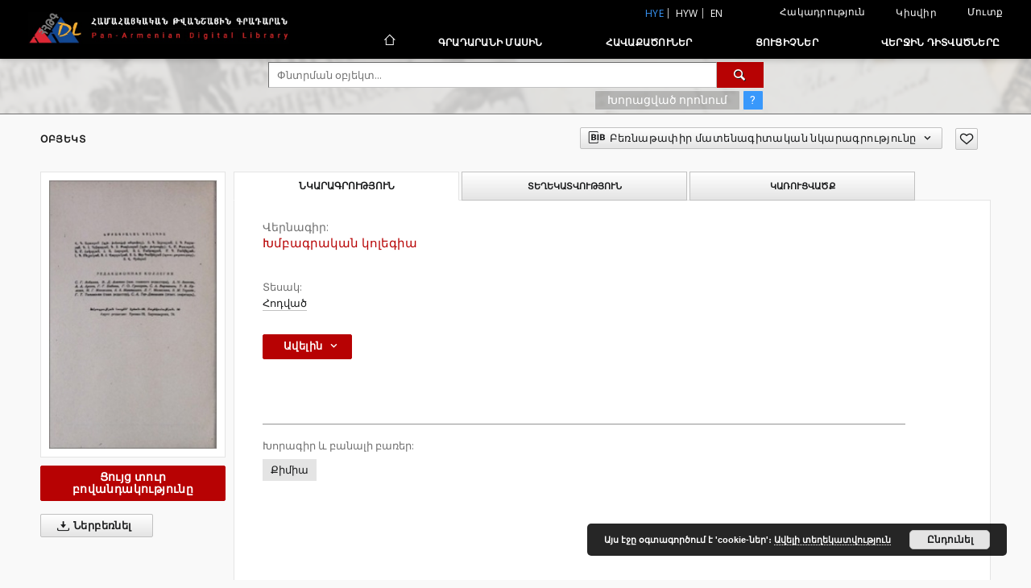

--- FILE ---
content_type: text/html;charset=utf-8
request_url: https://arar.sci.am/dlibra/publication/196980/edition/179065/?language=hye
body_size: 255889
content:
<!doctype html>
<html lang="hye">
	<head>
		<script src="https://arar.sci.am/style/dlibra/default/js/script-jquery.min.js" type="text/javascript"></script>

		


<meta charset="utf-8">
<meta http-equiv="X-UA-Compatible" content="IE=edge">
<meta name="viewport" content="width=device-width, initial-scale=1">


<title>&#1341;&#1396;&#1378;&#1377;&#1379;&#1408;&#1377;&#1391;&#1377;&#1398; &#1391;&#1400;&#1388;&#1381;&#1379;&#1387;&#1377; - Համահայկական թվանշային գրադարան</title>
<meta name="Description" content="Nasza Biblioteka Cyfrowa is... Here put the description for the main page matadata, visible e.g. when sharing on Facebook." />

<meta property="og:url"                content="https://arar.sci.am/dlibra/publication/196980/edition/179065/?language=hye" />
<meta property="og:type"               content="Object" />
<meta property="og:title"              content="&#1341;&#1396;&#1378;&#1377;&#1379;&#1408;&#1377;&#1391;&#1377;&#1398; &#1391;&#1400;&#1388;&#1381;&#1379;&#1387;&#1377; - Համահայկական թվանշային գրադարան" />
<meta property="og:description"        content="Nasza Biblioteka Cyfrowa is... Here put the description for the main page matadata, visible e.g. when sharing on Facebook." />
<meta property="og:image"              content="https://arar.sci.am/image/edition/thumbnail:docmetadata/179065" />

<link rel="icon" type="image/png" href="https://arar.sci.am/style/common/img/icons/favicon.png" sizes="16x16"> 
<link rel="apple-touch-icon" href="https://arar.sci.am/style/common/img/icons/apple-touch-icon.png">

<link rel="canonical" href="https://arar.sci.am/dlibra/publication/196980/edition/179065?language=hye" />

<link rel="stylesheet" href="https://arar.sci.am/style/dlibra/default/css/libs.css?20210104164359">
<link rel="stylesheet" href="https://arar.sci.am/style/dlibra/default/css/main.css?20210104164359">
<link rel="stylesheet" href="https://arar.sci.am/style/dlibra/default/css/colors.css?20210104164359">
<link rel="stylesheet" href="https://arar.sci.am/style/dlibra/default/css/custom.css?20210104164359">


	    <link rel="search"  type="application/opensearchdescription+xml" href="https://arar.sci.am/DL_hye.xml"  title="DL" />

										<link rel="meta" type="application/rdf+xml" href="https://arar.sci.am/dlibra/rdf.xml?type=e&amp;id=179065"/>
	
	<link rel="schema.DC" href="http://purl.org/dc/elements/1.1/" />
	<!--type is "document" for import all tags into zotero-->
	<meta name="DC.type" content="document" />
	<meta name="DC.identifier" content="https://arar.sci.am/publication/196980" />
	
						<meta name="DC.date" content="1973-01-09" />
								<meta name="DC.identifier" content="http://arar.sci.am/Content/179065/file_0.pdf" />
								<meta name="DC.contributor" content="&#1354;&#1377;&#1407;&#8228; &#1389;&#1396;&#1378;&#8228;&#1373; &#1329;&#8228; &#1340;&#8228; &#1348;&#1398;&#1403;&#1400;&#1397;&#1377;&#1398; (1957-1962)" />
					<meta name="DC.contributor" content="&#1331;&#1388;&#1389;&#8228; &#1389;&#1396;&#1378;&#8228;&#1373; &#1331;&#8228; &#1359;&#8228; &#1337;&#1377;&#1380;&#1415;&#1400;&#1405;&#1397;&#1377;&#1398; (1962-1973)" />
					<meta name="DC.contributor" content="&#1348;&#8228; &#1344;&#8228; &#1339;&#1398;&#1395;&#1387;&#1391;&#1397;&#1377;&#1398; (1974-1976)" />
								<meta name="DC.subject" content="&#1364;&#1387;&#1396;&#1387;&#1377;" />
								<meta name="DC.format" content="pdf" />
								<meta name="DC.description" content="&#1333;&#1408;&#1415;&#1377;&#1398;" />
								<meta name="DC.publisher" content="&#1344;&#1357;&#1357;&#1344; &#1331;&#1329; &#1392;&#1408;&#1377;&#1407;&#8228;" />
								<meta name="DC.title" content="&#1341;&#1396;&#1378;&#1377;&#1379;&#1408;&#1377;&#1391;&#1377;&#1398; &#1391;&#1400;&#1388;&#1381;&#1379;&#1387;&#1377;" />
								<meta name="DC.type" content="&#1344;&#1400;&#1380;&#1406;&#1377;&#1390;" />
								<meta name="DC.relation" content="oai:arar.sci.am:publication:196980" />
			
										<meta name="citation_title" content="&#1341;&#1396;&#1378;&#1377;&#1379;&#1408;&#1377;&#1391;&#1377;&#1398; &#1391;&#1400;&#1388;&#1381;&#1379;&#1387;&#1377;" />
				<meta name="citation_pdf_url" content="http://arar.sci.am/Content/179065/file_0.pdf" />
				<meta name="citation_online_date" content="2020/06/22" />
		
							
<script async src="https://www.googletagmanager.com/gtag/js?id=G-6R6C7WD4Y0"></script> <script> window.dataLayer = window.dataLayer || []; function gtag(){dataLayer.push(arguments);} gtag('js', new Date()); gtag('config', 'G-6R6C7WD4Y0'); </script>

			
							</head>

	<body class="">

		
		<div class="container--main">

			<header class="header--main" tabindex="-1">

  <ul class="skip-links list-unstyled">
    <li><a href="#navigationTop" class="inner" tabindex="1">Անցիր հիմնական ընտրացանկին</a></li>
        <li><a href="#search-form" class="inner" tabindex="2">Անցիր փնտրման շարժիչին</a></li>
        <li><a href="#main-content" class="inner" tabindex="3">Անցիր բովանդակությանը</a></li>
    <li><a href="#footer" tabindex="4">Անցիր ներքևի տողատակին</a></li>
  </ul>

      
            
  
  <div class="container--full">
    <nav class="header--top" id="navigationTop">
      <button class="header__menu-toggle navbar-toggle collapsed visible-xs visible-sm" type="button" data-toggle="collapse" data-target="#navbar-collapse" aria-expanded="false" aria-label="Menu">
        <span class="dlibra-icon-menu"></span>
      </button>
      <ul class="header__list hidden-sm hidden-xs">
									      <li class="header__list-item header__list-item--languages hidden-xs hidden-sm">
      <a class="header__list__link header__list__link--language active" href="/" title="hye">
          hye
      </a>
                                      <a class="header__list__link header__list__link--language" href="https://arar.sci.am/dlibra/publication/196980/edition/179065/?language=hyw" title="hyw">hyw</a>
                                <a class="header__list__link header__list__link--language" href="https://arar.sci.am/dlibra/publication/196980/edition/179065/?language=en" title="English">en</a>
                  </li>
      <li class="header__languages-item visible-xs visible-sm">
              <a href="https://arar.sci.am/dlibra/publication/196980/edition/179065/?language=hye" class="header__languages__link active">hye</a>
              <a href="https://arar.sci.am/dlibra/publication/196980/edition/179065/?language=hyw" class="header__languages__link ">hyw</a>
              <a href="https://arar.sci.am/dlibra/publication/196980/edition/179065/?language=en" class="header__languages__link ">en</a>
          </li>
  
				        <li class="header__list-item">
          <button class="header__list__link contrast__link" data-contrast="false">
            <span class="dlibra-icon-contrast"></span>
            Հակադրություն
          </button>
        </li>

        <li class="header__list-item">
          <div class="a2a--header">
            <div class="a2a_kit a2a_kit_size_32 a2a_default_style" data-a2a-url="https://arar.sci.am/dlibra/publication/196980/edition/179065/?language=hye">
              <a class="a2a_dd header__list__link" href="https://www.addtoany.com/share">Կիսվիր</a>
            </div>
            <script>
               var a2a_config = a2a_config || {};
               a2a_config.onclick = 1;
               a2a_config.locale = "hye";
               a2a_config.color_main = "D7E5ED";
               a2a_config.color_border = "9D9D9D";
               a2a_config.color_link_text = "333333";
               a2a_config.color_link_text_hover = "333333";
               a2a_config.color_bg = "d9d9d9";
               a2a_config.icon_color = "#767676";
							 a2a_config.num_services = 6;
							 a2a_config.prioritize = ["facebook", "wykop", "twitter", "pinterest", "email", "gmail"];
            </script>
            <script async src="//static.addtoany.com/menu/page.js"></script>
          </div>
        </li>
        <li class="header__list-item">
                      <a href="https://arar.sci.am/dlibra/login?refUrl=aHR0cHM6Ly9hcmFyLnNjaS5hbS9kbGlicmEvcHVibGljYXRpb24vMTk2OTgwL2VkaXRpb24vMTc5MDY1Lz9sYW5ndWFnZT1oeWU" class="header__list__link" >
              Մուտք
            </a>
                  </li>
      </ul>
    </nav>
  </div>
  <div class="navbar menu--desktop" role="navigation">
    <div class="container--full">
      <div class="menu__header">
        <a class="menu__logo" href="https://arar.sci.am" tabindex="5">
          <img src="https://arar.sci.am/style/dlibra/default/img/custom-images/logo.png
" title="Համահայկական թվանշային գրադարան" alt="Համահայկական թվանշային գրադարան"/>
        </a>
      </div>
      <div class="menu__collapse" id="navbar-collapse" js-menu>
					<div class="menu__back__container visible-xs visible-sm" js-back-container>
					</div>
          <button class="header__menu-toggle--inner navbar-toggle collapsed visible-xs visible-sm" type="button" data-toggle="collapse" data-target="#navbar-collapse" aria-expanded="false" js-close aria-label="Close menu"></button>
          <ul class="header__languages visible-xs visible-sm">
                                <li class="header__list-item header__list-item--languages hidden-xs hidden-sm">
      <a class="header__list__link header__list__link--language active" href="/" title="hye">
          hye
      </a>
                                      <a class="header__list__link header__list__link--language" href="https://arar.sci.am/dlibra/publication/196980/edition/179065/?language=hyw" title="hyw">hyw</a>
                                <a class="header__list__link header__list__link--language" href="https://arar.sci.am/dlibra/publication/196980/edition/179065/?language=en" title="English">en</a>
                  </li>
      <li class="header__languages-item visible-xs visible-sm">
              <a href="https://arar.sci.am/dlibra/publication/196980/edition/179065/?language=hye" class="header__languages__link active">hye</a>
              <a href="https://arar.sci.am/dlibra/publication/196980/edition/179065/?language=hyw" class="header__languages__link ">hyw</a>
              <a href="https://arar.sci.am/dlibra/publication/196980/edition/179065/?language=en" class="header__languages__link ">en</a>
          </li>
  
                      </ul>
          <div class="header__user visible-xs visible-sm">
                          <a href="https://arar.sci.am/dlibra/login" class="header__user__link pull-left">
                Մուտք
              </a>
							<a href="" class="header__user__link contrast__link" data-contrast="false">
								<span class="dlibra-icon-contrast"></span>
								Հակադրություն
							</a>
              <div class="a2a--header header__user__a2a">
		            <div class="a2a_kit a2a_kit_size_32 a2a_default_style">
		              <a class="a2a_dd header__user__link" href="https://www.addtoany.com/share">Կիսվիր</a>
		            </div>
		            <script>
		               var a2a_config = a2a_config || {};
		               a2a_config.onclick = 1;
		               a2a_config.locale = "hye";
									 a2a_config.num_services = 6;
									 a2a_config.prioritize = ["facebook", "wykop", "twitter", "pinterest", "email", "gmail"];
		            </script>
		            <script async src="//static.addtoany.com/menu/page.js"></script>
		          </div>
                      </div>
          <button class="menu__back hidden" js-back>
            <span class="dlibra-icon-chevron-left"></span>
            Հետ
          </button>
          <ul class="menu__nav nav">
            <li class=" hidden-xs hidden-sm">
                            <a href="https://arar.sci.am" class="home" title="Հիմնական էջ" aria-label="Հիմնական էջ">
                <span class="dlibra-icon-home"></span>
              </a>
            </li>
                           	
						<li>
				<a href="#" class="dropdown-toggle hidden-xs hidden-sm" data-toggle="dropdown" js-section js-section-text>
					Գրադարանի մասին
				</a>
				<a href="#" class="dropdown-toggle visible-xs visible-sm" data-toggle="dropdown" js-section js-section-text tabindex="-1">
					Գրադարանի մասին
				</a>
								<button class="dlibra-icon-chevron-right visible-xs visible-sm dropdown-toggle dropdown-icon" title="Ցույց տուր/թաքցրու օբյեկտների ցուցակը" aria-label="Ցույց տուր/թաքցրու օբյեկտների ցուցակը"></button>
					<ul class="dropdown-menu pull-right">

		<li class="visible-xs header__current" js-current>
			<span class="dlibra-icon-chevron-right"></span>
		</li>
									<li>
															<a href="https://arar.sci.am/dlibra/text?id=example-page&language=hye" class="menu__nav--no-dropdown">
							Նկարագրություն
														</a>
				</li>
												<li>
															<a href="https://arar.sci.am/dlibra/text?id=example-page-1&language=hye" class="menu__nav--no-dropdown">
							Հաճախ տրվող հարցեր
														</a>
				</li>
												<li>
																					<a href="https://arar.sci.am/dlibra/contact" class="menu__nav--no-dropdown">
							Կապ
														</a>
				</li>
						</ul>
				</li>
			



                           
  <li class="">
    <a href="#" class="dropdown-toggle hidden-xs hidden-sm" data-toggle="dropdown"  js-section js-section-text>
      Հավաքածուներ
    </a>
    <a href="#" class="dropdown-toggle visible-xs visible-sm" data-toggle="dropdown"  js-section js-section-text tabindex="-1">
      Հավաքածուներ
    </a>
	    <button class="dlibra-icon-chevron-right visible-xs visible-sm dropdown-toggle dropdown-icon" title="Ցույց տուր/թաքցրու օբյեկտների ցուցակը" aria-label="Ցույց տուր/թաքցրու օբյեկտների ցուցակը"></button>
    <ul class="dropdown-menu pull-right">
      <li class="visible-xs visible-sm header__current" js-current>
        <span class="dlibra-icon-chevron-right"></span>
      </li>
            	
            	<li>
				<a href="https://arar.sci.am/dlibra/collectiondescription/9" class="menu__nav--no-dropdown">
			Գրքեր
		</a>
	</li>
            	<li>
				<a href="https://arar.sci.am/dlibra/collectiondescription/6" class="menu__nav--no-dropdown">
			Հոդվածներ
		</a>
	</li>
            	<li>
				<a href="https://arar.sci.am/dlibra/collectiondescription/10" class="menu__nav--no-dropdown">
			Պարբերականներ
		</a>
	</li>
            	<li>
				<a href="https://arar.sci.am/dlibra/collectiondescription/11" class="menu__nav--no-dropdown">
			Վիեննայի Մխիթարյան մենաստանի մամուլի շտեմարան
		</a>
	</li>
            	<li>
				<a href="https://arar.sci.am/dlibra/collectiondescription/12" class="menu__nav--no-dropdown">
			Վիեննայի Մխիթարեան Մենաստանի հայերեն և հայատառ թուրքերեն գրքերի շտեմարան
		</a>
	</li>
            	<li>
				<a href="https://arar.sci.am/dlibra/collectiondescription/13" class="menu__nav--no-dropdown">
			Արվեստի ինստիտուտի հրատարակություններ
		</a>
	</li>
            	<li>
				<a href="https://arar.sci.am/dlibra/collectiondescription/14" class="menu__nav--no-dropdown">
			Արևելագիտության ինստիտուտի հրատարակություններ
		</a>
	</li>
            	<li>
				<a href="https://arar.sci.am/dlibra/collectiondescription/18" class="menu__nav--no-dropdown">
			Երկրաբանական գիտությունների ինստիտուտի հրատարակություններ
		</a>
	</li>
            	<li>
				<a href="https://arar.sci.am/dlibra/collectiondescription/16" class="menu__nav--no-dropdown">
			Մ․ Աբեղյանի անվան գրականության ինստիտուտի հրատարակություններ
		</a>
	</li>
            	<li>
				<a href="https://arar.sci.am/dlibra/collectiondescription/17" class="menu__nav--no-dropdown">
			Հնագիտության և ազգագրության ինստիտուտի հրատարակություններ
		</a>
	</li>
            	<li>
				<a href="https://arar.sci.am/dlibra/collectiondescription/15" class="menu__nav--no-dropdown">
			Թվային հայրենադարձություն նախագիծ
		</a>
	</li>
            	<li>
				<a href="https://arar.sci.am/dlibra/collectiondescription/7" class="menu__nav--no-dropdown">
			Ձայնադարան
		</a>
	</li>
            	<li>
				<a href="https://arar.sci.am/dlibra/collectiondescription/4" class="menu__nav--no-dropdown">
			Քարտեզներ
		</a>
	</li>
            	<li>
				<a href="https://arar.sci.am/dlibra/collectiondescription/5" class="menu__nav--no-dropdown">
			Պաստառներ
		</a>
	</li>
          </ul>
  </li>


                           


<li>
	<a href="#" class="dropdown-toggle hidden-xs hidden-sm" data-toggle="dropdown" js-section js-section-text>
		Ցուցիչներ
	</a>
	<a href="#" class="dropdown-toggle visible-xs visible-sm" data-toggle="dropdown" js-section js-section-text tabindex="-1">
		Ցուցիչներ
	</a>
		<button class="dlibra-icon-chevron-right visible-xs visible-sm dropdown-toggle dropdown-icon" title="Ցույց տուր/թաքցրու օբյեկտների ցուցակը" aria-label="Ցույց տուր/թաքցրու օբյեկտների ցուցակը"></button>
	<ul class="dropdown-menu pull-right">
		<li class="visible-xs visible-sm header__current" js-current>
			<span class="dlibra-icon-chevron-right"></span>
		</li>
					<li title="">
				<button class="dlibra-icon-circle-plus hidden-xs hidden-sm dropdown-toggle dropdown-icon" title="Ցույց տուր/թաքցրու ենթահատկանիշների ցուցակը" aria-label="Ցույց տուր/թաքցրու ենթահատկանիշների ցուցակը">
		</button><a href="https://arar.sci.am/dlibra/indexsearch?rdfName=PublicationDetails&amp;ipp=60&amp;p=0" js-section-text>
			Հրապարակման մանրամասներ
		</a>
		<button class="dlibra-icon-chevron-right visible-xs visible-sm dropdown-toggle dropdown-icon" title="Ցույց տուր/թաքցրու ենթահատկանիշների ցուցակը" aria-label="Ցույց տուր/թաքցրու ենթահատկանիշների ցուցակը"></button>
		<ul class="dropdown-menu">
			<li class="visible-xs visible-sm header__current" js-current>
				<span class="dlibra-icon-chevron-right"></span>
			</li>
							<li title="">
				<a href="https://arar.sci.am/dlibra/indexsearch?rdfName=JournalorPublication&amp;ipp=60&amp;p=0" class="menu__nav--no-dropdown">
			Ամսագրի կամ հրապարակման վերնագիր
		</a>
	</li>
							<li title="">
				<a href="https://arar.sci.am/dlibra/indexsearch?rdfName=Yearbook&amp;ipp=60&amp;p=0" class="menu__nav--no-dropdown">
			Հրապարակման ամսաթիվ
		</a>
	</li>
							<li title="">
				<a href="https://arar.sci.am/dlibra/indexsearch?rdfName=Volume&amp;ipp=60&amp;p=0" class="menu__nav--no-dropdown">
			Հատոր
		</a>
	</li>
							<li title="">
				<a href="https://arar.sci.am/dlibra/indexsearch?rdfName=Number&amp;ipp=60&amp;p=0" class="menu__nav--no-dropdown">
			Համար
		</a>
	</li>
							<li title="">
				<a href="https://arar.sci.am/dlibra/indexsearch?rdfName=ISSN&amp;ipp=60&amp;p=0" class="menu__nav--no-dropdown">
			ISSN
		</a>
	</li>
							<li title="">
				<a href="https://arar.sci.am/dlibra/indexsearch?rdfName=ISBN&amp;ipp=60&amp;p=0" class="menu__nav--no-dropdown">
			ISBN
		</a>
	</li>
							<li title="">
				<a href="https://arar.sci.am/dlibra/indexsearch?rdfName=URL&amp;ipp=60&amp;p=0" class="menu__nav--no-dropdown">
			Պաշտոնական URL
		</a>
	</li>
							<li title="">
				<a href="https://arar.sci.am/dlibra/indexsearch?rdfName=Additional&amp;ipp=60&amp;p=0" class="menu__nav--no-dropdown">
			Լրացուցիչ տեղեկություն
		</a>
	</li>
					</ul>
	</li>
					<li title="">
				<button class="dlibra-icon-circle-plus hidden-xs hidden-sm dropdown-toggle dropdown-icon" title="Ցույց տուր/թաքցրու ենթահատկանիշների ցուցակը" aria-label="Ցույց տուր/թաքցրու ենթահատկանիշների ցուցակը">
		</button><a href="https://arar.sci.am/dlibra/indexsearch?rdfName=Title&amp;ipp=60&amp;p=0" js-section-text>
			Վերնագիր
		</a>
		<button class="dlibra-icon-chevron-right visible-xs visible-sm dropdown-toggle dropdown-icon" title="Ցույց տուր/թաքցրու ենթահատկանիշների ցուցակը" aria-label="Ցույց տուր/թաքցրու ենթահատկանիշների ցուցակը"></button>
		<ul class="dropdown-menu">
			<li class="visible-xs visible-sm header__current" js-current>
				<span class="dlibra-icon-chevron-right"></span>
			</li>
							<li title="">
				<a href="https://arar.sci.am/dlibra/indexsearch?rdfName=Alternative&amp;ipp=60&amp;p=0" class="menu__nav--no-dropdown">
			Այլընտրանքային վերնագիր
		</a>
	</li>
							<li title="">
				<a href="https://arar.sci.am/dlibra/indexsearch?rdfName=GroupTitle&amp;ipp=60&amp;p=0" class="menu__nav--no-dropdown">
			Խմբային հրապարակման վերնագիր
		</a>
	</li>
							<li title="">
				<a href="https://arar.sci.am/dlibra/indexsearch?rdfName=Other&amp;ipp=60&amp;p=0" class="menu__nav--no-dropdown">
			Այլ վերնագիր
		</a>
	</li>
							<li title="">
				<a href="https://arar.sci.am/dlibra/indexsearch?rdfName=Uniform&amp;ipp=60&amp;p=0" class="menu__nav--no-dropdown">
			Միանման վերնագրեր
		</a>
	</li>
							<li title="">
				<a href="https://arar.sci.am/dlibra/indexsearch?rdfName=Remainder&amp;ipp=60&amp;p=0" class="menu__nav--no-dropdown">
			Ենթավերնագիր
		</a>
	</li>
					</ul>
	</li>
					<li title="">
				<button class="dlibra-icon-circle-plus hidden-xs hidden-sm dropdown-toggle dropdown-icon" title="Ցույց տուր/թաքցրու ենթահատկանիշների ցուցակը" aria-label="Ցույց տուր/թաքցրու ենթահատկանիշների ցուցակը">
		</button><a href="https://arar.sci.am/dlibra/indexsearch?rdfName=Creator&amp;ipp=60&amp;p=0" js-section-text>
			Ստեղծողը
		</a>
		<button class="dlibra-icon-chevron-right visible-xs visible-sm dropdown-toggle dropdown-icon" title="Ցույց տուր/թաքցրու ենթահատկանիշների ցուցակը" aria-label="Ցույց տուր/թաքցրու ենթահատկանիշների ցուցակը"></button>
		<ul class="dropdown-menu">
			<li class="visible-xs visible-sm header__current" js-current>
				<span class="dlibra-icon-chevron-right"></span>
			</li>
							<li title="">
				<a href="https://arar.sci.am/dlibra/indexsearch?rdfName=Corporate&amp;ipp=60&amp;p=0" class="menu__nav--no-dropdown">
			Համատեղ հեղինակները
		</a>
	</li>
					</ul>
	</li>
					<li title="">
				<a href="https://arar.sci.am/dlibra/indexsearch?rdfName=Contributor&amp;ipp=60&amp;p=0" class="menu__nav--no-dropdown">
			Աջակից(ներ)
		</a>
	</li>
					<li title="">
				<button class="dlibra-icon-circle-plus hidden-xs hidden-sm dropdown-toggle dropdown-icon" title="Ցույց տուր/թաքցրու ենթահատկանիշների ցուցակը" aria-label="Ցույց տուր/թաքցրու ենթահատկանիշների ցուցակը">
		</button><a href="https://arar.sci.am/dlibra/indexsearch?rdfName=Subject&amp;ipp=60&amp;p=0" js-section-text>
			Խորագիր
		</a>
		<button class="dlibra-icon-chevron-right visible-xs visible-sm dropdown-toggle dropdown-icon" title="Ցույց տուր/թաքցրու ենթահատկանիշների ցուցակը" aria-label="Ցույց տուր/թաքցրու ենթահատկանիշների ցուցակը"></button>
		<ul class="dropdown-menu">
			<li class="visible-xs visible-sm header__current" js-current>
				<span class="dlibra-icon-chevron-right"></span>
			</li>
							<li title="">
				<a href="https://arar.sci.am/dlibra/indexsearch?rdfName=UserTag&amp;ipp=60&amp;p=0" class="menu__nav--no-dropdown">
			Օգտատիրոջ պիտակներ
		</a>
	</li>
							<li title="">
				<a href="https://arar.sci.am/dlibra/indexsearch?rdfName=Keywords&amp;ipp=60&amp;p=0" class="menu__nav--no-dropdown">
			Խորագիր և բանալի բառեր
		</a>
	</li>
							<li title="">
				<a href="https://arar.sci.am/dlibra/indexsearch?rdfName=Uncontrolled&amp;ipp=60&amp;p=0" class="menu__nav--no-dropdown">
			Չվերահսկվող բանալի բառեր
		</a>
	</li>
					</ul>
	</li>
					<li title="">
				<a href="https://arar.sci.am/dlibra/indexsearch?rdfName=PublicationPlace&amp;ipp=60&amp;p=0" class="menu__nav--no-dropdown">
			Հրատարակման վայրը
		</a>
	</li>
					<li title="">
				<button class="dlibra-icon-circle-plus hidden-xs hidden-sm dropdown-toggle dropdown-icon" title="Ցույց տուր/թաքցրու ենթահատկանիշների ցուցակը" aria-label="Ցույց տուր/թաքցրու ենթահատկանիշների ցուցակը">
		</button><a href="https://arar.sci.am/dlibra/indexsearch?rdfName=Coverage&amp;ipp=60&amp;p=0" js-section-text>
			Ծածկույթ
		</a>
		<button class="dlibra-icon-chevron-right visible-xs visible-sm dropdown-toggle dropdown-icon" title="Ցույց տուր/թաքցրու ենթահատկանիշների ցուցակը" aria-label="Ցույց տուր/թաքցրու ենթահատկանիշների ցուցակը"></button>
		<ul class="dropdown-menu">
			<li class="visible-xs visible-sm header__current" js-current>
				<span class="dlibra-icon-chevron-right"></span>
			</li>
							<li title="">
				<a href="https://arar.sci.am/dlibra/indexsearch?rdfName=Spatial&amp;ipp=60&amp;p=0" class="menu__nav--no-dropdown">
			Տարածական ծածկույթ
		</a>
	</li>
							<li title="">
				<a href="https://arar.sci.am/dlibra/indexsearch?rdfName=Temporal&amp;ipp=60&amp;p=0" class="menu__nav--no-dropdown">
			Ժամանակային ծածկույթ
		</a>
	</li>
					</ul>
	</li>
					<li title="">
				<button class="dlibra-icon-circle-plus hidden-xs hidden-sm dropdown-toggle dropdown-icon" title="Ցույց տուր/թաքցրու ենթահատկանիշների ցուցակը" aria-label="Ցույց տուր/թաքցրու ենթահատկանիշների ցուցակը">
		</button><a href="https://arar.sci.am/dlibra/indexsearch?rdfName=Description&amp;ipp=60&amp;p=0" js-section-text>
			Նկարագրություն
		</a>
		<button class="dlibra-icon-chevron-right visible-xs visible-sm dropdown-toggle dropdown-icon" title="Ցույց տուր/թաքցրու ենթահատկանիշների ցուցակը" aria-label="Ցույց տուր/թաքցրու ենթահատկանիշների ցուցակը"></button>
		<ul class="dropdown-menu">
			<li class="visible-xs visible-sm header__current" js-current>
				<span class="dlibra-icon-chevron-right"></span>
			</li>
							<li title="">
				<a href="https://arar.sci.am/dlibra/indexsearch?rdfName=Abstract&amp;ipp=60&amp;p=0" class="menu__nav--no-dropdown">
			Ամփոփում
		</a>
	</li>
							<li title="">
				<a href="https://arar.sci.am/dlibra/indexsearch?rdfName=TableOfContents&amp;ipp=60&amp;p=0" class="menu__nav--no-dropdown">
			Բովանդակություն
		</a>
	</li>
							<li title="">
				<a href="https://arar.sci.am/dlibra/indexsearch?rdfName=PlaceOfPublishing&amp;ipp=60&amp;p=0" class="menu__nav--no-dropdown">
			Հրատարակության վայրը
		</a>
	</li>
							<li title="">
				<a href="https://arar.sci.am/dlibra/indexsearch?rdfName=DigitisationSponsor&amp;ipp=60&amp;p=0" class="menu__nav--no-dropdown">
			Թվայնացման հովանավորը
		</a>
	</li>
							<li title="">
				<button class="dlibra-icon-circle-plus hidden-xs hidden-sm dropdown-toggle dropdown-icon" title="Ցույց տուր/թաքցրու ենթահատկանիշների ցուցակը" aria-label="Ցույց տուր/թաքցրու ենթահատկանիշների ցուցակը">
		</button><a href="https://arar.sci.am/dlibra/indexsearch?rdfName=Degree&amp;ipp=60&amp;p=0" js-section-text>
			Ատենախոսության աստիճանի տեղեկատվություն
		</a>
		<button class="dlibra-icon-chevron-right visible-xs visible-sm dropdown-toggle dropdown-icon" title="Ցույց տուր/թաքցրու ենթահատկանիշների ցուցակը" aria-label="Ցույց տուր/թաքցրու ենթահատկանիշների ցուցակը"></button>
		<ul class="dropdown-menu">
			<li class="visible-xs visible-sm header__current" js-current>
				<span class="dlibra-icon-chevron-right"></span>
			</li>
							<li title="">
				<a href="https://arar.sci.am/dlibra/indexsearch?rdfName=Name&amp;ipp=60&amp;p=0" class="menu__nav--no-dropdown">
			Գիտական աստիճանի անունը
		</a>
	</li>
							<li title="">
				<a href="https://arar.sci.am/dlibra/indexsearch?rdfName=Level&amp;ipp=60&amp;p=0" class="menu__nav--no-dropdown">
			Գիտական աստիճանի մակարդակը
		</a>
	</li>
							<li title="">
				<a href="https://arar.sci.am/dlibra/indexsearch?rdfName=Discipline&amp;ipp=60&amp;p=0" class="menu__nav--no-dropdown">
			Գիտական աստիճանի ճյուղը
		</a>
	</li>
							<li title="">
				<a href="https://arar.sci.am/dlibra/indexsearch?rdfName=Grantor&amp;ipp=60&amp;p=0" class="menu__nav--no-dropdown">
			Գիտական աստիճան շնորհողը
		</a>
	</li>
					</ul>
	</li>
					</ul>
	</li>
					<li title="">
				<a href="https://arar.sci.am/dlibra/indexsearch?rdfName=Publisher&amp;ipp=60&amp;p=0" class="menu__nav--no-dropdown">
			Հրատարակիչ
		</a>
	</li>
					<li title="">
				<button class="dlibra-icon-circle-plus hidden-xs hidden-sm dropdown-toggle dropdown-icon" title="Ցույց տուր/թաքցրու ենթահատկանիշների ցուցակը" aria-label="Ցույց տուր/թաքցրու ենթահատկանիշների ցուցակը">
		</button><a href="https://arar.sci.am/dlibra/indexsearch?rdfName=Date&amp;ipp=60&amp;p=0" js-section-text>
			Ամսաթիվ
		</a>
		<button class="dlibra-icon-chevron-right visible-xs visible-sm dropdown-toggle dropdown-icon" title="Ցույց տուր/թաքցրու ենթահատկանիշների ցուցակը" aria-label="Ցույց տուր/թաքցրու ենթահատկանիշների ցուցակը"></button>
		<ul class="dropdown-menu">
			<li class="visible-xs visible-sm header__current" js-current>
				<span class="dlibra-icon-chevron-right"></span>
			</li>
							<li title="">
				<a href="https://arar.sci.am/dlibra/indexsearch?rdfName=Created&amp;ipp=60&amp;p=0" class="menu__nav--no-dropdown">
			Ստեղծման ամսաթիվը
		</a>
	</li>
							<li title="">
				<a href="https://arar.sci.am/dlibra/indexsearch?rdfName=DateSubmitted&amp;ipp=60&amp;p=0" class="menu__nav--no-dropdown">
			Հանձնման ամսաթիվը
		</a>
	</li>
							<li title="">
				<a href="https://arar.sci.am/dlibra/indexsearch?rdfName=DateAccepted&amp;ipp=60&amp;p=0" class="menu__nav--no-dropdown">
			Ընդունման ամսաթիվը
		</a>
	</li>
							<li title="">
				<a href="https://arar.sci.am/dlibra/indexsearch?rdfName=Issued&amp;ipp=60&amp;p=0" class="menu__nav--no-dropdown">
			Թողարկման ամսաթիվը
		</a>
	</li>
							<li title="">
				<a href="https://arar.sci.am/dlibra/indexsearch?rdfName=DateCopyrighted&amp;ipp=60&amp;p=0" class="menu__nav--no-dropdown">
			Հեղինակային իրավունքով պաշտպանման ամսաթիվը
		</a>
	</li>
							<li title="">
				<a href="https://arar.sci.am/dlibra/indexsearch?rdfName=Modified&amp;ipp=60&amp;p=0" class="menu__nav--no-dropdown">
			Փոփոխման ամսաթիվը
		</a>
	</li>
							<li title="">
				<a href="https://arar.sci.am/dlibra/indexsearch?rdfName=Available&amp;ipp=60&amp;p=0" class="menu__nav--no-dropdown">
			Հասանելիության ամսաթիվը
		</a>
	</li>
							<li title="">
				<a href="https://arar.sci.am/dlibra/indexsearch?rdfName=Valid&amp;ipp=60&amp;p=0" class="menu__nav--no-dropdown">
			Վավերականության ամսաթիվը
		</a>
	</li>
							<li title="">
				<a href="https://arar.sci.am/dlibra/indexsearch?rdfName=Publication&amp;ipp=60&amp;p=0" class="menu__nav--no-dropdown">
			Հրատարակման ամսաթիվ
		</a>
	</li>
					</ul>
	</li>
					<li title="">
				<a href="https://arar.sci.am/dlibra/indexsearch?rdfName=Type&amp;ipp=60&amp;p=0" class="menu__nav--no-dropdown">
			Տեսակ
		</a>
	</li>
					<li title="">
				<button class="dlibra-icon-circle-plus hidden-xs hidden-sm dropdown-toggle dropdown-icon" title="Ցույց տուր/թաքցրու ենթահատկանիշների ցուցակը" aria-label="Ցույց տուր/թաքցրու ենթահատկանիշների ցուցակը">
		</button><a href="https://arar.sci.am/dlibra/indexsearch?rdfName=Format&amp;ipp=60&amp;p=0" js-section-text>
			Ձևաչափ
		</a>
		<button class="dlibra-icon-chevron-right visible-xs visible-sm dropdown-toggle dropdown-icon" title="Ցույց տուր/թաքցրու ենթահատկանիշների ցուցակը" aria-label="Ցույց տուր/թաքցրու ենթահատկանիշների ցուցակը"></button>
		<ul class="dropdown-menu">
			<li class="visible-xs visible-sm header__current" js-current>
				<span class="dlibra-icon-chevron-right"></span>
			</li>
							<li title="">
				<a href="https://arar.sci.am/dlibra/indexsearch?rdfName=Extent&amp;ipp=60&amp;p=0" class="menu__nav--no-dropdown">
			Չափեր
		</a>
	</li>
							<li title="">
				<a href="https://arar.sci.am/dlibra/indexsearch?rdfName=Medium&amp;ipp=60&amp;p=0" class="menu__nav--no-dropdown">
			Կրիչ
		</a>
	</li>
							<li title="">
				<a href="https://arar.sci.am/dlibra/indexsearch?rdfName=OtherDescrirtion&amp;ipp=60&amp;p=0" class="menu__nav--no-dropdown">
			Ֆիզիկական այլ նկարագրություն
		</a>
	</li>
					</ul>
	</li>
					<li title="">
				<button class="dlibra-icon-circle-plus hidden-xs hidden-sm dropdown-toggle dropdown-icon" title="Ցույց տուր/թաքցրու ենթահատկանիշների ցուցակը" aria-label="Ցույց տուր/թաքցրու ենթահատկանիշների ցուցակը">
		</button><a href="https://arar.sci.am/dlibra/indexsearch?rdfName=Identifier&amp;ipp=60&amp;p=0" js-section-text>
			Նույնացուցիչ
		</a>
		<button class="dlibra-icon-chevron-right visible-xs visible-sm dropdown-toggle dropdown-icon" title="Ցույց տուր/թաքցրու ենթահատկանիշների ցուցակը" aria-label="Ցույց տուր/թաքցրու ենթահատկանիշների ցուցակը"></button>
		<ul class="dropdown-menu">
			<li class="visible-xs visible-sm header__current" js-current>
				<span class="dlibra-icon-chevron-right"></span>
			</li>
							<li title="">
				<a href="https://arar.sci.am/dlibra/indexsearch?rdfName=CallNumber&amp;ipp=60&amp;p=0" class="menu__nav--no-dropdown">
			Դասիչ
		</a>
	</li>
							<li title="">
				<a href="https://arar.sci.am/dlibra/indexsearch?rdfName=BibliographicCitation&amp;ipp=60&amp;p=0" class="menu__nav--no-dropdown">
			Մատենագիտական վկայակոչում
		</a>
	</li>
					</ul>
	</li>
					<li title="">
				<a href="https://arar.sci.am/dlibra/indexsearch?rdfName=Source&amp;ipp=60&amp;p=0" class="menu__nav--no-dropdown">
			Աղբյուր
		</a>
	</li>
					<li title="">
				<a href="https://arar.sci.am/dlibra/indexsearch?rdfName=Language&amp;ipp=60&amp;p=0" class="menu__nav--no-dropdown">
			Լեզու
		</a>
	</li>
					<li title="">
				<button class="dlibra-icon-circle-plus hidden-xs hidden-sm dropdown-toggle dropdown-icon" title="Ցույց տուր/թաքցրու ենթահատկանիշների ցուցակը" aria-label="Ցույց տուր/թաքցրու ենթահատկանիշների ցուցակը">
		</button><a href="https://arar.sci.am/dlibra/indexsearch?rdfName=Relation&amp;ipp=60&amp;p=0" js-section-text>
			Պատկանելիություն
		</a>
		<button class="dlibra-icon-chevron-right visible-xs visible-sm dropdown-toggle dropdown-icon" title="Ցույց տուր/թաքցրու ենթահատկանիշների ցուցակը" aria-label="Ցույց տուր/թաքցրու ենթահատկանիշների ցուցակը"></button>
		<ul class="dropdown-menu">
			<li class="visible-xs visible-sm header__current" js-current>
				<span class="dlibra-icon-chevron-right"></span>
			</li>
							<li title="">
				<a href="https://arar.sci.am/dlibra/indexsearch?rdfName=HasPart&amp;ipp=60&amp;p=0" class="menu__nav--no-dropdown">
			Ունի մաս
		</a>
	</li>
							<li title="">
				<a href="https://arar.sci.am/dlibra/indexsearch?rdfName=IsPartOf&amp;ipp=60&amp;p=0" class="menu__nav--no-dropdown">
			Հանդիսանում է մասը
		</a>
	</li>
							<li title="">
				<a href="https://arar.sci.am/dlibra/indexsearch?rdfName=HasVersion&amp;ipp=60&amp;p=0" class="menu__nav--no-dropdown">
			Ունի տարբերակ
		</a>
	</li>
							<li title="">
				<a href="https://arar.sci.am/dlibra/indexsearch?rdfName=IsVersionOf&amp;ipp=60&amp;p=0" class="menu__nav--no-dropdown">
			Տարբերակն է
		</a>
	</li>
							<li title="">
				<a href="https://arar.sci.am/dlibra/indexsearch?rdfName=HasFormat&amp;ipp=60&amp;p=0" class="menu__nav--no-dropdown">
			Ունի ձևաչափ
		</a>
	</li>
							<li title="">
				<a href="https://arar.sci.am/dlibra/indexsearch?rdfName=IsFormatOf&amp;ipp=60&amp;p=0" class="menu__nav--no-dropdown">
			Ձևաչափն է
		</a>
	</li>
							<li title="">
				<a href="https://arar.sci.am/dlibra/indexsearch?rdfName=References&amp;ipp=60&amp;p=0" class="menu__nav--no-dropdown">
			Հղումներ
		</a>
	</li>
							<li title="">
				<a href="https://arar.sci.am/dlibra/indexsearch?rdfName=IsReferencedBy&amp;ipp=60&amp;p=0" class="menu__nav--no-dropdown">
			Հղվել է
		</a>
	</li>
							<li title="">
				<a href="https://arar.sci.am/dlibra/indexsearch?rdfName=Replaces&amp;ipp=60&amp;p=0" class="menu__nav--no-dropdown">
			Փոխարինում է
		</a>
	</li>
							<li title="">
				<a href="https://arar.sci.am/dlibra/indexsearch?rdfName=IsReplacedBy&amp;ipp=60&amp;p=0" class="menu__nav--no-dropdown">
			Փոխարինված է...կողմից
		</a>
	</li>
							<li title="">
				<a href="https://arar.sci.am/dlibra/indexsearch?rdfName=Requires&amp;ipp=60&amp;p=0" class="menu__nav--no-dropdown">
			Պահանջվում է
		</a>
	</li>
							<li title="">
				<a href="https://arar.sci.am/dlibra/indexsearch?rdfName=IsRequiredBy&amp;ipp=60&amp;p=0" class="menu__nav--no-dropdown">
			Պահանջված է ...կողմից
		</a>
	</li>
							<li title="">
				<a href="https://arar.sci.am/dlibra/indexsearch?rdfName=ConformsTo&amp;ipp=60&amp;p=0" class="menu__nav--no-dropdown">
			Համապատասխանում է
		</a>
	</li>
					</ul>
	</li>
					<li title="">
				<button class="dlibra-icon-circle-plus hidden-xs hidden-sm dropdown-toggle dropdown-icon" title="Ցույց տուր/թաքցրու ենթահատկանիշների ցուցակը" aria-label="Ցույց տուր/թաքցրու ենթահատկանիշների ցուցակը">
		</button><a href="https://arar.sci.am/dlibra/indexsearch?rdfName=Rights&amp;ipp=60&amp;p=0" js-section-text>
			Իրավունքներ
		</a>
		<button class="dlibra-icon-chevron-right visible-xs visible-sm dropdown-toggle dropdown-icon" title="Ցույց տուր/թաքցրու ենթահատկանիշների ցուցակը" aria-label="Ցույց տուր/թաքցրու ենթահատկանիշների ցուցակը"></button>
		<ul class="dropdown-menu">
			<li class="visible-xs visible-sm header__current" js-current>
				<span class="dlibra-icon-chevron-right"></span>
			</li>
							<li title="">
				<a href="https://arar.sci.am/dlibra/indexsearch?rdfName=AccessRights&amp;ipp=60&amp;p=0" class="menu__nav--no-dropdown">
			Հասանելիության իրավունքները
		</a>
	</li>
							<li title="">
				<a href="https://arar.sci.am/dlibra/indexsearch?rdfName=License&amp;ipp=60&amp;p=0" class="menu__nav--no-dropdown">
			Արտոնագիր
		</a>
	</li>
					</ul>
	</li>
					<li title="">
				<a href="https://arar.sci.am/dlibra/indexsearch?rdfName=RightsHolder&amp;ipp=60&amp;p=0" class="menu__nav--no-dropdown">
			Իրավունքների սեփականատեր
		</a>
	</li>
					<li title="">
				<button class="dlibra-icon-circle-plus hidden-xs hidden-sm dropdown-toggle dropdown-icon" title="Ցույց տուր/թաքցրու ենթահատկանիշների ցուցակը" aria-label="Ցույց տուր/թաքցրու ենթահատկանիշների ցուցակը">
		</button><a href="https://arar.sci.am/dlibra/indexsearch?rdfName=Provenance&amp;ipp=60&amp;p=0" js-section-text>
			Ծագումը
		</a>
		<button class="dlibra-icon-chevron-right visible-xs visible-sm dropdown-toggle dropdown-icon" title="Ցույց տուր/թաքցրու ենթահատկանիշների ցուցակը" aria-label="Ցույց տուր/թաքցրու ենթահատկանիշների ցուցակը"></button>
		<ul class="dropdown-menu">
			<li class="visible-xs visible-sm header__current" js-current>
				<span class="dlibra-icon-chevron-right"></span>
			</li>
							<li title="">
				<a href="https://arar.sci.am/dlibra/indexsearch?rdfName=Digitisation&amp;ipp=60&amp;p=0" class="menu__nav--no-dropdown">
			Թվայնացում
		</a>
	</li>
							<li title="">
				<a href="https://arar.sci.am/dlibra/indexsearch?rdfName=LocationOfPhysicalObject&amp;ipp=60&amp;p=0" class="menu__nav--no-dropdown">
			Բնօրինակի գտնվելու վայրը
		</a>
	</li>
					</ul>
	</li>
					<li title="">
				<a href="https://arar.sci.am/dlibra/indexsearch?rdfName=EditionStatement&amp;ipp=60&amp;p=0" class="menu__nav--no-dropdown">
			Հրատարակություն
		</a>
	</li>
					<li title="">
				<a href="https://arar.sci.am/dlibra/indexsearch?rdfName=SeriesStatement&amp;ipp=60&amp;p=0" class="menu__nav--no-dropdown">
			Մատենաշարային տվյալներ
		</a>
	</li>
					<li title="">
				<a href="https://arar.sci.am/dlibra/indexsearch?rdfName=GeneralNote&amp;ipp=60&amp;p=0" class="menu__nav--no-dropdown">
			Գլխավոր նշում
		</a>
	</li>
					<li title="">
				<a href="https://arar.sci.am/dlibra/indexsearch?rdfName=Divisions&amp;ipp=60&amp;p=0" class="menu__nav--no-dropdown">
			Բաժիններ
		</a>
	</li>
					<li title="">
				<a href="https://arar.sci.am/dlibra/indexsearch?rdfName=Digitization&amp;ipp=60&amp;p=0" class="menu__nav--no-dropdown">
			Թվայնացում
		</a>
	</li>
					<li title="">
				<a href="https://arar.sci.am/dlibra/indexsearch?rdfName=Locationoforiginal&amp;ipp=60&amp;p=0" class="menu__nav--no-dropdown">
			Բնօրինակի գտնվելու վայրը
		</a>
	</li>
			</ul>
</li>


                           <li>
    <button class="dlibra-icon-chevron-right visible-xs visible-sm dropdown-toggle dropdown-icon" title="Ցույց տուր/թաքցրու օբյեկտների ցուցակը" aria-label="Ցույց տուր/թաքցրու օբյեկտների ցուցակը"></button>
  <a href="#" class="dropdown-toggle hidden-xs hidden-sm" data-toggle="dropdown" js-section js-section-text>
    Վերջին դիտվածները
  </a>
  <a href="#" class="dropdown-toggle  visible-xs visible-sm" data-toggle="dropdown" js-section js-section-text tabindex="-1">
    Վերջին դիտվածները
  </a>
	<ul class="dropdown-menu pull-right lastviewed">
    <li class="visible-xs visible-sm header__current" js-current>
      <span class="dlibra-icon-chevron-right"></span>
    </li>
    <li>
      <a href="#" class="dropdown-toggle" data-toggle="dropdown" js-section-text >
        Օբյեկտներ
      </a>
      <button class="dlibra-icon-chevron-right visible-xs visible-sm dropdown-toggle dropdown-icon" title="Ցույց տուր/թաքցրու օբյեկտների ցուցակը" aria-label="Ցույց տուր/թաքցրու օբյեկտների ցուցակը"></button>
      <ul class="dropdown-menu pull-right">
        <li class="visible-xs visible-sm header__current" js-current>
          <span class="dlibra-icon-chevron-right"></span>
        </li>
		          </ul>
    </li>
    <li>
      <a href="#" class="dropdown-toggle" data-toggle="dropdown" js-section-text >
        Հավաքածուներ
      </a>
      <button class="dlibra-icon-chevron-right visible-xs visible-sm dropdown-toggle dropdown-icon" title="Ցույց տուր/թաքցրու օբյեկտների ցուցակը" aria-label="Ցույց տուր/թաքցրու օբյեկտների ցուցակը"></button>
      <ul class="dropdown-menu pull-right">
  			<li class="visible-xs visible-sm header__current" js-current>
  				<span class="dlibra-icon-chevron-right"></span>
  			</li>
		          </ul>
    </li>
  </ul>
</li>


                      </ul>
          <div class="menu__more hidden" js-more>
            <span class="dlibra-icon-chevron-long-down"></span>
          </div>
      </div>
    </div>
  </div>
</header>

							
<section id="search-form">
	<div class="container--full">
	  <div class="header__search--subpage parallax-window"
>
			<div class="search__box--subpage">
								<form class="search__box--subpage__form" method="get" action="https://arar.sci.am/dlibra/results">
					<label class="hidden-access" for="searchInput" title="Փնտրման դաշտ">Փնտրման դաշտ</label>
					<input class="search__box--subpage__input" id="searchInput" name="q" placeholder="Փնտրման օբյեկտ..." required type="text"  maxlength="2001">
					<input name="action" value="SimpleSearchAction" type="hidden">
					<input name="type" value="-6" type="hidden">
					<input name="p" value="0" type="hidden">
					
										<button class="search__box--subpage__submit" type="submit" title="Փնտրում" aria-label="Փնտրում">
						 <span class="dlibra-icon-search"></span>
					</button>
				</form>

				<div class="search__box--subpage__advanced-container">
					<a href="https://arar.sci.am/dlibra/advsearch"
							class="search__box--subpage__advanced"
							title="Խորացված որոնում"
							data-advanced-search>
							Խորացված որոնում					</a>

					<a href="https://arar.sci.am/dlibra/text?id=text-query-format" class="search__box--subpage__advanced-about" title="Ինչպե՞ս ճիշտ ձևավորել հարցումը">
						<span>?</span>
					</a>
				</div>
				<div class="clearfix"></div>
	    </div>
				  </div>
	</div>
</section>

			
			<div id="main-content" class="anchor"></div>

			
												

																		

<section>
<div id="publicationComponentData" data-homepageUrl="https://arar.sci.am" data-servletName="/dlibra"
	data-isUserLoggedIn="false" data-editionId="179065" data-publicationId="196980"
	data-permReqSuccessMsg="Հարցումը ուղարկված է"
	data-permReqErrorMsg="Հարցման ուղարկումը ձախողվեց"
	data-permReqWrongEmailMsg="Սխալ էլ. փոստ"
	data-permReqEmptyReasonMsg="Հաղորդագրությունը դատարկ է"
	data-youHaveToBeLoggedMsg="Պետք է մուտք գործես"
	data-favoritesAddedMsg="Ավելացված է սիրվածներին։"
	data-favoritesDeletedMsg="Ջնջված է սիրվածներից"
	data-favoritesErrorMsg="Հանդիպել է սխալ սիրվածներում ավելացնելիս">
</div>

	<div class="modal fade modal--access" tabindex="-1" role="dialog" js-modal="access">
  <div class="modal-dialog" role="document" js-modal-inner>
    <div class="modal-content">
      <button type="button" class="modal-close" data-dismiss="modal" aria-label="Փակել"></button>
      <div class="modal-header">
        <h4 class="modal-title">Երաշխավորված հրատարակություն</h4>
      </div>
			<form id="sendPermissionRequestForm" action="javascript:void(0)">
				<div class="modal-body">
					 <p class="modal-desc">Քո հաշվից այս հրատարակությունն անհասանելի է։ Եթե ունես առավել արտոնյալ հաշիվ օգտագործիր դա, կամ դիմիր այն հաստատությանը, որը կապված է այս թվային գրադարանի հետ։</p>
					 <label class="modal-label" for="userEmail">Մուտք արա քո էլ. փոստը<sup>*</sup></label>
					 <input class="modal-input" required type="email" name="userEmail" id="userEmail" value="" >
					 <input type="hidden" name="editionId" value="179065" id="editionId">
					 <input type="hidden" name="publicationId" value="196980" id="publicationId">
					 <label class="modal-label" for="requestReason">Մուտք արա քո փաստարկը<sup>*</sup></label>
					 <textarea class="modal-textarea" required name="requestReason" id="requestReason" cols="50" rows="5" ></textarea>
					 <input type="hidden" name="homeURL" id="homeURL" value="https://arar.sci.am/dlibra">
				</div>
				<div class="modal-footer">
					<button class="modal-dismiss" type="button" class="btn btn-default" data-dismiss="modal">Չեղյալ անել</button>
					<button class="modal-submit" js-send-request>Ուղարկել</button>
				</div>
		 </form>
    </div><!-- /.modal-content -->
  </div><!-- /.modal-dialog -->
  <div class="modal-more hidden" js-modal-more></div>
</div><!-- /.modal -->



<div class="container--page container--component-object-container">
  <div class="object">
    <div class="object__box--top">
      <h2 class="object__header">
        Օբյեկտ
      </h2>
			<div class="object__header-buttons">
				<div class="dropdown object__dropdown">
			    <button class="object__dropdown-bib-button dropdown-toggle" type="button" data-toggle="dropdown">
						<span class="dlibra-icon-bib object__dropdown-bib-add"></span>
						<span class="hidden-xs">Բեռնաթափիր մատենագիտական նկարագրությունը</span>
						<span class="dlibra-icon-chevron-down"></span>
					</button>
			    <ul class="object__dropdown-bib dropdown-menu pull-right">
						<li>
							<a download="196980.ris" href="https://arar.sci.am/dlibra/dlibra.ris?type=e&amp;id=179065">
								ris
							</a>
						</li>
						<li>
							<a download="196980.bib" href="https://arar.sci.am/dlibra/dlibra.bib?type=e&amp;id=179065">
								BibTeX
							</a>
						</li>
			    </ul>
			  </div>
								<button type="button" class="object__button-fav "
					title="Ավելացրու հավանածներում" aria-label="Ավելացրու հավանածներում"
					data-addToFav="Ավելացրու հավանածներում"
					data-deleteFromFav="Հեռացրու հավանածներից"
          data-text-swap=' Հեռացրու հավանածներից'
	        data-text-original=' Ավելացրու հավանածներում'
          data-ajaxurl="https://arar.sci.am/dlibra/ajax.xml"
          data-ajaxparams="wid=Actions&amp;pageId=publication&amp;actionId=AddToFavouriteAction&amp;eid=179065"
          data-addedtofavlab="Ավելացված է սիրվածներին։"
          data-removedfromfavlab="Հեռացված է սիրվածներից"
          data-onlylogged="Դու պետք է մուտք եղած լինես"
          data-error="Սիրվածներին ավելացնելիս հանդիպել է սխալ"
          js-add-fav-object>
					<span class="dlibra-icon-heart"></span>
				</button>
	      <ul class="lang__list">
	        <li class="lang__list-item">
	        	        </li>
	      </ul>
			</div>


      <div class="settings__error" js-settings-errors>
		        		<div class="settings__success" style="display: none;" js-settings-success>
    			<span>Բաժանորդագրության վիճակը փոխված է։</span>
    			<button class="settings__error-close" title="Փակիր երկխոսությունը" aria-label="Փակիր երկխոսությունը" js-error-close></button>
    		</div>
    		<div class="settings__error-item" style="display: none;" js-settings-error tabindex="-1">
    			<span>Սխալ բաժանորդագրության վիճակը փոխելիս։</span>
    			<button class="settings__error-close" title="Փակիր երկխոսությունը" aria-label="Փակիր երկխոսությունը" js-error-close></button>
    		</div>
    	</div>

    </div>
    <div class="object__box--left">
      <div class="object__image">
                
        																	<a href="https://arar.sci.am/dlibra/publication/196980/edition/179065/content" title="&#1341;&#1396;&#1378;&#1377;&#1379;&#1408;&#1377;&#1391;&#1377;&#1398; &#1391;&#1400;&#1388;&#1381;&#1379;&#1387;&#1377;">
							<img src="https://arar.sci.am/image/edition/thumbnail:docmetadata/179065" class="img-responsive" alt="&#1341;&#1396;&#1378;&#1377;&#1379;&#1408;&#1377;&#1391;&#1377;&#1398; &#1391;&#1400;&#1388;&#1381;&#1379;&#1387;&#1377;"/>
						</a>
					              </div>

			
			<div class="object__download">
																	<h3 class="download__header--all">
								<ul class="download__buttons">
									<li class="download__buttons-item">
										<a class="download__button"  href="https://arar.sci.am/dlibra/publication/196980/edition/179065/content">
											Ցույց տուր բովանդակությունը
										</a>
									</li>
								</ul>
							</h3>
						
										    <a class="download__all-button js-analytics-content" href="https://arar.sci.am/Content/179065/download/" data-download="Բեռնաթափումը սկսված է" download>
                  <span class="dlibra-icon-download"></span>
              	              	Ներբեռնել
              </a>
						<div class="clearfix"></div>
												</div>
			    </div>
		    <div class="object__box--right">
      <ul class="nav nav-tabs object__tabs" role="tablist">
        <li class="tab__item" role="presentation">
          <a href="#description" aria-controls="description" role="tab" data-toggle="tab" class="tab__item--description">Նկարագրություն</a>
        </li>
        <li class="tab__item" role="presentation">
          <a href="#info" aria-controls="info" role="tab" data-toggle="tab" class="tab__item--info">Տեղեկատվություն</a>
        </li>
                  <li class="tab__item" role="presentation">
            <a href="#structure" aria-controls="structure" role="tab" data-toggle="tab" class="tab__item--structure">Կառուցվածք</a>
          </li>
                      </ul>
      <div class="tab-content">
        <div class="tab-content__heading">
            <h3 class="object__title">
																	<span class="object__subheader">Վերնագիր:</span>
									<span class="dlibra-icon-circle-locked"></span>
																													&#1341;&#1396;&#1378;&#1377;&#1379;&#1408;&#1377;&#1391;&#1377;&#1398; &#1391;&#1400;&#1388;&#1381;&#1379;&#1387;&#1377;
																					
            </h3>
        </div>

				<!-- first tab start -->
        <div role="tabpanel" class="tab-pane object__pane" id="description">
          <div class="tab-content__container">
						<div class="desc__info">
					            	                					
				            	                							<h4 class="object__subheader">				Տեսակ:
		</h4>
		<p class="object__desc">
						
																			<a href="https://arar.sci.am//dlibra/metadatasearch?action=AdvancedSearchAction&amp;type=-3&amp;val1=Type:%22%D5%80%D5%B8%D5%A4%D5%BE%D5%A1%D5%AE%22"
					title="">
					&#1344;&#1400;&#1380;&#1406;&#1377;&#1390;</a>
					      		</p>
	
				            						</div>

                          <button class="object__more" type="button" data-toggle="collapse" data-target="#moreInfo" data-object-more="Ավելին" data-object-less="Պակաս">
                <span class="text">Ավելին</span>
								<span class="icon dlibra-icon-chevron-down"></span>
              </button>
            <div id="moreInfo" class="collapse desc__more-info">
                             								<h4 class="object__subheader">				Հրապարակման մանրամասներ:
		</h4>
		<p class="object__desc">
						
																			<a href="https://arar.sci.am//dlibra/metadatasearch?action=AdvancedSearchAction&amp;type=-3&amp;val1=PublicationDetails:%22%D5%80%D5%A1%D5%B5%D5%A1%D5%BD%D5%BF%D5%A1%D5%B6%D5%AB+%D6%84%D5%AB%D5%B4%D5%AB%D5%A1%D5%AF%D5%A1%D5%B6+%D5%B0%D5%A1%D5%B6%D5%A4%D5%A5%D5%BD%D5%A8+%D5%AC%D5%B8%D6%82%D5%B5%D5%BD+%D5%A7+%D5%BF%D5%A5%D5%BD%D5%B6%D5%B8%D6%82%D5%B4+1957+%D5%A9%D5%BE%D5%A1%D5%AF%D5%A1%D5%B6%D5%AB%D6%81+%D5%BF%D5%A1%D6%80%D5%AB%D5%B6+4+%D5%A1%D5%B6%D5%A3%D5%A1%D5%B4%D6%89+1957%5C-1965%D5%A9%D5%A9%E2%80%A4+%D5%A1%D5%B4%D5%BD%D5%A1%D5%A3%D5%AB%D6%80%D5%A8+%D5%AF%D5%B8%D5%B9%D5%BE%D5%A5%D5%AC+%D5%A7+%C2%AB%D5%80%D5%8D%D5%8D%D5%8C+%D4%B3%D4%B1+%D5%8F%D5%A5%D5%B2%D5%A5%D5%AF%D5%A1%D5%A3%D5%AB%D6%80%D6%89+%D5%94%D5%AB%D5%B4%D5%AB%D5%A1%D5%AF%D5%A1%D5%B6+%D5%A3%D5%AB%D5%BF%D5%B8%D6%82%D5%A9%D5%B5%D5%B8%D6%82%D5%B6%D5%B6%D5%A5%D6%80%C2%BB%2C+1966%5C-1994%D5%A9%D5%A9%E2%80%A4+%D5%BE%D5%A5%D6%80%D5%A1%D5%B6%D5%BE%D5%A1%D5%B6%D5%BE%D5%A5%D5%AC+%D5%A7+%C2%AB%D5%80%D5%A1%D5%B5%D5%A1%D5%BD%D5%BF%D5%A1%D5%B6%D5%AB+%D6%84%D5%AB%D5%B4%D5%AB%D5%A1%D5%AF%D5%A1%D5%B6+%D5%A1%D5%B4%D5%BD%D5%A1%D5%A3%D5%AB%D6%80%C2%BB%2C+%D5%AB%D5%BD%D5%AF+1995%D5%A9%5C-%D5%AB%D6%81+%D5%A1%D5%BC+%D5%A1%D5%B5%D5%BD%D6%85%D6%80%D5%9D+%D5%AF%D5%B8%D5%B9%D5%BE%D5%B8%D6%82%D5%B4+%D5%A7+%C2%AB%D5%80%D5%A1%D5%B5%D5%A1%D5%BD%D5%BF%D5%A1%D5%B6%D5%AB+%D6%84%D5%AB%D5%B4%D5%AB%D5%A1%D5%AF%D5%A1%D5%B6+%D5%B0%D5%A1%D5%B6%D5%A4%D5%A5%D5%BD%C2%BB%D6%89%22"
					title="">
					&#1344;&#1377;&#1397;&#1377;&#1405;&#1407;&#1377;&#1398;&#1387; &#1412;&#1387;&#1396;&#1387;&#1377;&#1391;&#1377;&#1398; &#1392;&#1377;&#1398;&#1380;&#1381;&#1405;&#1384; &#1388;&#1400;&#1410;&#1397;&#1405; &#1383; &#1407;&#1381;&#1405;&#1398;&#1400;&#1410;&#1396; 1957 &#1385;&#1406;&#1377;&#1391;&#1377;&#1398;&#1387;&#1409; &#1407;&#1377;&#1408;&#1387;&#1398; 4 &#1377;&#1398;&#1379;&#1377;&#1396;&#1417; 1957-1965&#1385;&#1385;&#8228; &#1377;&#1396;&#1405;&#1377;&#1379;&#1387;&#1408;&#1384; &#1391;&#1400;&#1401;&#1406;&#1381;&#1388; &#1383; &laquo;&#1344;&#1357;&#1357;&#1356; &#1331;&#1329; &#1359;&#1381;&#1394;&#1381;&#1391;&#1377;&#1379;&#1387;&#1408;&#1417; &#1364;&#1387;&#1396;&#1387;&#1377;&#1391;&#1377;&#1398; &#1379;&#1387;&#1407;&#1400;&#1410;&#1385;&#1397;&#1400;&#1410;&#1398;&#1398;&#1381;&#1408;&raquo;, 1966-1994&#1385;&#1385;&#8228; &#1406;&#1381;&#1408;&#1377;&#1398;&#1406;&#1377;&#1398;&#1406;&#1381;&#1388; &#1383; &laquo;&#1344;&#1377;&#1397;&#1377;&#1405;&#1407;&#1377;&#1398;&#1387; &#1412;&#1387;&#1396;&#1387;&#1377;&#1391;&#1377;&#1398; &#1377;&#1396;&#1405;&#1377;&#1379;&#1387;&#1408;&raquo;, &#1387;&#1405;&#1391; 1995&#1385;-&#1387;&#1409; &#1377;&#1404; &#1377;&#1397;&#1405;&#1413;&#1408;&#1373; &#1391;&#1400;&#1401;&#1406;&#1400;&#1410;&#1396; &#1383; &laquo;&#1344;&#1377;&#1397;&#1377;&#1405;&#1407;&#1377;&#1398;&#1387; &#1412;&#1387;&#1396;&#1387;&#1377;&#1391;&#1377;&#1398; &#1392;&#1377;&#1398;&#1380;&#1381;&#1405;&raquo;&#1417;</a>
					      		</p>
	
															<h4 class="object__subheader">				Ամսագրի կամ հրապարակման վերնագիր:
		</h4>
		<p class="object__desc">
						
																			<a href="https://arar.sci.am//dlibra/metadatasearch?action=AdvancedSearchAction&amp;type=-3&amp;val1=JournalorPublication:%22%D5%80%D5%A1%D5%B5%D5%A1%D5%BD%D5%BF%D5%A1%D5%B6%D5%AB+%D6%84%D5%AB%D5%B4%D5%AB%D5%A1%D5%AF%D5%A1%D5%B6+%D5%B0%D5%A1%D5%B6%D5%A4%D5%A5%D5%BD+%3DChemical+Journal+of+Armenia%22"
					title="">
					&#1344;&#1377;&#1397;&#1377;&#1405;&#1407;&#1377;&#1398;&#1387; &#1412;&#1387;&#1396;&#1387;&#1377;&#1391;&#1377;&#1398; &#1392;&#1377;&#1398;&#1380;&#1381;&#1405; =Chemical Journal of Armenia</a>
					      		</p>
	
																<h4 class="object__subheader">				Հրապարակման ամսաթիվ:
		</h4>
		<p class="object__desc">
						
																			<a href="https://arar.sci.am//dlibra/metadatasearch?action=AdvancedSearchAction&amp;type=-3&amp;val1=Yearbook:19730101~19731231"
					title="Jan 1, 1973 - Dec 31, 1973">
					1973</a>
					      		</p>
	
																<h4 class="object__subheader">				Հատոր:
		</h4>
		<p class="object__desc">
						
																			<a href="https://arar.sci.am//dlibra/metadatasearch?action=AdvancedSearchAction&amp;type=-3&amp;val1=Volume:%2226%22"
					title="">
					26</a>
					      		</p>
	
																<h4 class="object__subheader">				Համար:
		</h4>
		<p class="object__desc">
						
																			<a href="https://arar.sci.am//dlibra/metadatasearch?action=AdvancedSearchAction&amp;type=-3&amp;val1=Number:%221%22"
					title="">
					1</a>
					      		</p>
	
																<h4 class="object__subheader">				Լրացուցիչ տեղեկություն:
		</h4>
		<p class="object__desc">
						
							<a href="https://www.flib.sci.am/journal/Qimia/Frame.html" target="_blank">
				սեղմիր այստեղ կապին հետևելու համար				<span class="dlibra-icon-chevron-down dlibra-icon-share-mac"></span>
			</a>

				      		</p>
	
									                             								<h4 class="object__subheader">				Այլ վերնագիր:
		</h4>
		<p class="object__desc">
						
																			<a href="https://arar.sci.am//dlibra/metadatasearch?action=AdvancedSearchAction&amp;type=-3&amp;val1=Other:%22%D0%A0%D0%B5%D0%B4%D0%B0%D0%BA%D1%86%D0%B8%D0%BE%D0%BD%D0%BD%D0%B0%D1%8F+%D0%BA%D0%BE%D0%BB%D0%BB%D0%B5%D0%B3%D0%B8%D1%8F%22"
					title="">
					&#1056;&#1077;&#1076;&#1072;&#1082;&#1094;&#1080;&#1086;&#1085;&#1085;&#1072;&#1103; &#1082;&#1086;&#1083;&#1083;&#1077;&#1075;&#1080;&#1103;</a>
					      		</p>
	
			                             								<h4 class="object__subheader">				Աջակից(ներ):
		</h4>
		<p class="object__desc">
						
																			<a href="https://arar.sci.am//dlibra/metadatasearch?action=AdvancedSearchAction&amp;type=-3&amp;val1=Contributor:%22%D5%8A%D5%A1%D5%BF%E2%80%A4+%D5%AD%D5%B4%D5%A2%E2%80%A4%D5%9D+%D4%B1%E2%80%A4+%D4%BC%E2%80%A4+%D5%84%D5%B6%D5%BB%D5%B8%D5%B5%D5%A1%D5%B6+%5C(1957%5C-1962%5C)%22"
					title="">
					&#1354;&#1377;&#1407;&#8228; &#1389;&#1396;&#1378;&#8228;&#1373; &#1329;&#8228; &#1340;&#8228; &#1348;&#1398;&#1403;&#1400;&#1397;&#1377;&#1398; (1957-1962)</a>
					      		; 
																			<a href="https://arar.sci.am//dlibra/metadatasearch?action=AdvancedSearchAction&amp;type=-3&amp;val1=Contributor:%22%D4%B3%D5%AC%D5%AD%E2%80%A4+%D5%AD%D5%B4%D5%A2%E2%80%A4%D5%9D+%D4%B3%E2%80%A4+%D5%8F%E2%80%A4+%D4%B9%D5%A1%D5%A4%D6%87%D5%B8%D5%BD%D5%B5%D5%A1%D5%B6+%5C(1962%5C-1973%5C)%22"
					title="">
					&#1331;&#1388;&#1389;&#8228; &#1389;&#1396;&#1378;&#8228;&#1373; &#1331;&#8228; &#1359;&#8228; &#1337;&#1377;&#1380;&#1415;&#1400;&#1405;&#1397;&#1377;&#1398; (1962-1973)</a>
					      		; 
																			<a href="https://arar.sci.am//dlibra/metadatasearch?action=AdvancedSearchAction&amp;type=-3&amp;val1=Contributor:%22%D5%84%E2%80%A4+%D5%80%E2%80%A4+%D4%BB%D5%B6%D5%B3%D5%AB%D5%AF%D5%B5%D5%A1%D5%B6+%5C(1974%5C-1976%5C)%22"
					title="">
					&#1348;&#8228; &#1344;&#8228; &#1339;&#1398;&#1395;&#1387;&#1391;&#1397;&#1377;&#1398; (1974-1976)</a>
					      		</p>
	
			                             						
															<h4 class="object__subheader">				Հրատարակության վայրը:
		</h4>
		<p class="object__desc">
						
											<span>Երևան 
<br></span>
					      		</p>
	
									                             								<h4 class="object__subheader">				Հրատարակիչ:
		</h4>
		<p class="object__desc">
						
																			<a href="https://arar.sci.am//dlibra/metadatasearch?action=AdvancedSearchAction&amp;type=-3&amp;val1=Publisher:%22%D5%80%D5%8D%D5%8D%D5%80+%D4%B3%D4%B1+%D5%B0%D6%80%D5%A1%D5%BF%E2%80%A4%22"
					title="">
					&#1344;&#1357;&#1357;&#1344; &#1331;&#1329; &#1392;&#1408;&#1377;&#1407;&#8228;</a>
					      		</p>
	
			                             								<h4 class="object__subheader">				Ստեղծման ամսաթիվը:
		</h4>
		<p class="object__desc">
						
																			<a href="https://arar.sci.am//dlibra/metadatasearch?action=AdvancedSearchAction&amp;type=-3&amp;val1=Created:19730109~19730109"
					title="Jan 9, 1973 - Jan 9, 1973">
					1973-01-09</a>
					      		</p>
	
			                             								<h4 class="object__subheader">				Ձևաչափ:
		</h4>
		<p class="object__desc">
						
																			<a href="https://arar.sci.am//dlibra/metadatasearch?action=AdvancedSearchAction&amp;type=-3&amp;val1=Format:%22pdf%22"
					title="">
					pdf</a>
					      		</p>
	
			                             								<h4 class="object__subheader">				Նույնացուցիչ:
		</h4>
		<p class="object__desc">
						
							<span>oai:arar.sci.am:179065<span>
				      		</p>
	
			                             								<h4 class="object__subheader">				Թվայնացում:
		</h4>
		<p class="object__desc">
						
																			<a href="https://arar.sci.am//dlibra/metadatasearch?action=AdvancedSearchAction&amp;type=-3&amp;val1=Digitization:%22%D5%80%D5%80+%D4%B3%D4%B1%D4%B1+%D5%80%D5%AB%D5%B4%D5%B6%D5%A1%D6%80%D5%A1%D6%80+%D5%A3%D5%AB%D5%BF%D5%A1%D5%AF%D5%A1%D5%B6+%D5%A3%D6%80%D5%A1%D5%A4%D5%A1%D6%80%D5%A1%D5%B6%22"
					title="">
					&#1344;&#1344; &#1331;&#1329;&#1329; &#1344;&#1387;&#1396;&#1398;&#1377;&#1408;&#1377;&#1408; &#1379;&#1387;&#1407;&#1377;&#1391;&#1377;&#1398; &#1379;&#1408;&#1377;&#1380;&#1377;&#1408;&#1377;&#1398;</a>
					      		</p>
	
			                             								<h4 class="object__subheader">				Բնօրինակի գտնվելու վայրը:
		</h4>
		<p class="object__desc">
						
																			<a href="https://arar.sci.am//dlibra/metadatasearch?action=AdvancedSearchAction&amp;type=-3&amp;val1=Locationoforiginal:%22%D5%80%D5%80+%D4%B3%D4%B1%D4%B1+%D5%80%D5%AB%D5%B4%D5%B6%D5%A1%D6%80%D5%A1%D6%80+%D5%A3%D5%AB%D5%BF%D5%A1%D5%AF%D5%A1%D5%B6+%D5%A3%D6%80%D5%A1%D5%A4%D5%A1%D6%80%D5%A1%D5%B6%22"
					title="">
					&#1344;&#1344; &#1331;&#1329;&#1329; &#1344;&#1387;&#1396;&#1398;&#1377;&#1408;&#1377;&#1408; &#1379;&#1387;&#1407;&#1377;&#1391;&#1377;&#1398; &#1379;&#1408;&#1377;&#1380;&#1377;&#1408;&#1377;&#1398;</a>
					      		</p>
	
			              								<div class="exlibris__container">
																</div>
            </div>
						<div class="clearfix"></div>
            
              <div class="tab-content__footer">

									                <h4 class="object__subheader">
	                  Խորագիր և բանալի բառեր:
	                </h4>
																																			<a class="object__keyword" href="https://arar.sci.am/dlibra/metadatasearch?action=AdvancedSearchAction&amp;type=-3&amp;val1=Subject:%22%D5%94%D5%AB%D5%B4%D5%AB%D5%A1%22">
											&#1364;&#1387;&#1396;&#1387;&#1377;
										</a>
																	              </div>
          </div>
        </div>
				<!-- first tab end -->

				<!-- second tab start -->
        <div role="tabpanel" class="tab-pane fade object__pane" id="info">
          <div class="tab-content__container">
						<div class="desc__info">
							<h4 class="object__subheader">
	              Օբյեկտի հավաքածուներ:
	            </h4>
	            <ul class="tab-content__collection-list">
	              	                	                  <li class="tab-content__collection-list-item">
	                    	                      <a class="tab-content__collection-link"  href="https://arar.sci.am/dlibra/collectiondescription/1">
	                         Digital Library
	                      </a>
													                    	                  </li>
										<br />
	                	                  <li class="tab-content__collection-list-item">
	                    	                      <a class="tab-content__collection-link"  href="https://arar.sci.am/dlibra/collectiondescription/1">
	                         Digital Library
	                      </a>
																									>
													                    	                      <a class="tab-content__collection-link"  href="https://arar.sci.am/dlibra/collectiondescription/6">
	                         &#1344;&#1400;&#1380;&#1406;&#1377;&#1390;&#1398;&#1381;&#1408;
	                      </a>
													                    	                  </li>
										<br />
	                	              	            </ul>

              <h4 class="object__subheader">
                Վերջին անգամ ձևափոխված:
              </h4>
              <p class="object__desc">
                                  Sep 24, 2024
                              </p>

	            								<h4 class="object__subheader">
                  Մեր գրադարանում է սկսած:
                </h4>
                <p class="object__desc">
                  Jun 22, 2020
                </p>
	              <h4 class="object__subheader">
                  Օբյեկտի բովանդակության հարվածների քանակ:
								</h4>
								<p class="object__desc">
									29								</p>

						            
							<h4 class="object__subheader">
              	Օբյեկտի բոլոր հասանելի տարբերակները:
							</h4>
							<p class="object__desc">
                <a href="https://arar.sci.am/publication/196980">
                  https://arar.sci.am/publication/196980
                </a>
              </p>

              <h4 class="object__subheader">
                Ցույց տուր նկարագրությունը RDF ձևաչափով:
              </h4>
              <p class="object__desc">
                  <a class="object__button-link" href="https://arar.sci.am/dlibra/rdf.xml?type=e&amp;id=179065" target="_blank">
                    RDF
                  </a>
              </p>

	                            <h4 class="object__subheader">
                  Ցույց տուր նկարագրությունը OAI-PMH ձևաչափով։
                </h4>
                <p class="object__desc">
                  <a class="object__button-link" href="https://arar.sci.am/dlibra/oai-pmh-repository.xml?verb=GetRecord&amp;metadataPrefix=oai_dc&amp;identifier=oai:arar.sci.am:179065"  target="_blank">
                    OAI-PMH
                  </a>
                </p>
	            							<div class="tab-content__footer">
							</div>
						</div>
          </div>
        </div>
        <!-- second tab end -->

        <!-- third tab start -->
        <div role="tabpanel" class="tab-pane fade object__pane" id="structure">
			<ul class="tab-content__tree-list">
							<li class="tab-content__tree-list-item">
			
	<span class="tab-content__tree-fake-list-item ">
				<a class="tab-content__tree-link "
				href="https://arar.sci.am/dlibra/publication/194491#structure" title="Գնա օբյեկտի նկարագրություն">
			<span class="dlibra-icon-circle-chevron-right"></span>
			&#1344;&#1377;&#1397;&#1377;&#1405;&#1407;&#1377;&#1398;&#1387; &#1412;&#1387;&#1396;&#1387;&#1377;&#1391;&#1377;&#1398; &#1392;&#1377;&#1398;&#1380;&#1381;&#1405; =Chemical Journal of Armenia
		</a>
	</span>

			<ul class="tab-content__tree-sublist">
										<li class="tab-content__tree-list-item">
			
	<span class="tab-content__tree-fake-list-item ">
				<a class="tab-content__tree-link "
				href="https://arar.sci.am/dlibra/publication/194492#structure" title="Գնա օբյեկտի նկարագրություն">
			<span class="dlibra-icon-circle-chevron-right"></span>
			&#1344;&#1357;&#1357;&#1356; &#1331;&#1329; &#1359;&#1381;&#1394;&#1381;&#1391;&#1377;&#1379;&#1387;&#1408;&#1417; &#1364;&#1387;&#1396;&#1387;&#1377;&#1391;&#1377;&#1398; &#1379;&#1387;&#1407;&#1400;&#1410;&#1385;&#1397;&#1400;&#1410;&#1398;&#1398;&#1381;&#1408;, 1957
		</a>
	</span>

			<ul class="tab-content__tree-sublist">
						</ul>
		</li>
											<li class="tab-content__tree-list-item">
			
	<span class="tab-content__tree-fake-list-item ">
				<a class="tab-content__tree-link "
				href="https://arar.sci.am/dlibra/publication/194560#structure" title="Գնա օբյեկտի նկարագրություն">
			<span class="dlibra-icon-circle-chevron-right"></span>
			&#1344;&#1357;&#1357;&#1356; &#1331;&#1329; &#1359;&#1381;&#1394;&#1381;&#1391;&#1377;&#1379;&#1387;&#1408;&#1417; &#1364;&#1387;&#1396;&#1387;&#1377;&#1391;&#1377;&#1398; &#1379;&#1387;&#1407;&#1400;&#1410;&#1385;&#1397;&#1400;&#1410;&#1398;&#1398;&#1381;&#1408;,1958
		</a>
	</span>

			<ul class="tab-content__tree-sublist">
						</ul>
		</li>
											<li class="tab-content__tree-list-item">
			
	<span class="tab-content__tree-fake-list-item ">
				<a class="tab-content__tree-link "
				href="https://arar.sci.am/dlibra/publication/194638#structure" title="Գնա օբյեկտի նկարագրություն">
			<span class="dlibra-icon-circle-chevron-right"></span>
			&#1344;&#1357;&#1357;&#1356; &#1331;&#1329; &#1359;&#1381;&#1394;&#1381;&#1391;&#1377;&#1379;&#1387;&#1408;&#1417; &#1364;&#1387;&#1396;&#1387;&#1377;&#1391;&#1377;&#1398; &#1379;&#1387;&#1407;&#1400;&#1410;&#1385;&#1397;&#1400;&#1410;&#1398;&#1398;&#1381;&#1408;, 1959
		</a>
	</span>

			<ul class="tab-content__tree-sublist">
						</ul>
		</li>
											<li class="tab-content__tree-list-item">
			
	<span class="tab-content__tree-fake-list-item ">
				<a class="tab-content__tree-link "
				href="https://arar.sci.am/dlibra/publication/194721#structure" title="Գնա օբյեկտի նկարագրություն">
			<span class="dlibra-icon-circle-chevron-right"></span>
			&#1344;&#1357;&#1357;&#1356; &#1331;&#1329; &#1359;&#1381;&#1394;&#1381;&#1391;&#1377;&#1379;&#1387;&#1408;&#1417; &#1364;&#1387;&#1396;&#1387;&#1377;&#1391;&#1377;&#1398; &#1379;&#1387;&#1407;&#1400;&#1410;&#1385;&#1397;&#1400;&#1410;&#1398;&#1398;&#1381;&#1408;, 1960
		</a>
	</span>

			<ul class="tab-content__tree-sublist">
						</ul>
		</li>
											<li class="tab-content__tree-list-item">
			
	<span class="tab-content__tree-fake-list-item ">
				<a class="tab-content__tree-link "
				href="https://arar.sci.am/dlibra/publication/194802#structure" title="Գնա օբյեկտի նկարագրություն">
			<span class="dlibra-icon-circle-chevron-right"></span>
			&#1344;&#1357;&#1357;&#1356; &#1331;&#1329; &#1359;&#1381;&#1394;&#1381;&#1391;&#1377;&#1379;&#1387;&#1408;&#1417; &#1364;&#1387;&#1396;&#1387;&#1377;&#1391;&#1377;&#1398; &#1379;&#1387;&#1407;&#1400;&#1410;&#1385;&#1397;&#1400;&#1410;&#1398;&#1398;&#1381;&#1408;, 1961
		</a>
	</span>

			<ul class="tab-content__tree-sublist">
						</ul>
		</li>
											<li class="tab-content__tree-list-item">
			
	<span class="tab-content__tree-fake-list-item ">
				<a class="tab-content__tree-link "
				href="https://arar.sci.am/dlibra/publication/194903#structure" title="Գնա օբյեկտի նկարագրություն">
			<span class="dlibra-icon-circle-chevron-right"></span>
			&#1344;&#1357;&#1357;&#1356; &#1331;&#1329; &#1359;&#1381;&#1394;&#1381;&#1391;&#1377;&#1379;&#1387;&#1408;&#1417; &#1364;&#1387;&#1396;&#1387;&#1377;&#1391;&#1377;&#1398; &#1379;&#1387;&#1407;&#1400;&#1410;&#1385;&#1397;&#1400;&#1410;&#1398;&#1398;&#1381;&#1408;, 1962
		</a>
	</span>

			<ul class="tab-content__tree-sublist">
						</ul>
		</li>
											<li class="tab-content__tree-list-item">
			
	<span class="tab-content__tree-fake-list-item ">
				<a class="tab-content__tree-link "
				href="https://arar.sci.am/dlibra/publication/195007#structure" title="Գնա օբյեկտի նկարագրություն">
			<span class="dlibra-icon-circle-chevron-right"></span>
			&#1344;&#1357;&#1357;&#1356; &#1331;&#1329; &#1359;&#1381;&#1394;&#1381;&#1391;&#1377;&#1379;&#1387;&#1408;&#1417; &#1364;&#1387;&#1396;&#1387;&#1377;&#1391;&#1377;&#1398; &#1379;&#1387;&#1407;&#1400;&#1410;&#1385;&#1397;&#1400;&#1410;&#1398;&#1398;&#1381;&#1408;, 1963
		</a>
	</span>

			<ul class="tab-content__tree-sublist">
						</ul>
		</li>
											<li class="tab-content__tree-list-item">
			
	<span class="tab-content__tree-fake-list-item ">
				<a class="tab-content__tree-link "
				href="https://arar.sci.am/dlibra/publication/195108#structure" title="Գնա օբյեկտի նկարագրություն">
			<span class="dlibra-icon-circle-chevron-right"></span>
			&#1344;&#1357;&#1357;&#1356; &#1331;&#1329; &#1359;&#1381;&#1394;&#1381;&#1391;&#1377;&#1379;&#1387;&#1408;&#1417; &#1364;&#1387;&#1396;&#1387;&#1377;&#1391;&#1377;&#1398; &#1379;&#1387;&#1407;&#1400;&#1410;&#1385;&#1397;&#1400;&#1410;&#1398;&#1398;&#1381;&#1408;, 1964
		</a>
	</span>

			<ul class="tab-content__tree-sublist">
						</ul>
		</li>
											<li class="tab-content__tree-list-item">
			
	<span class="tab-content__tree-fake-list-item ">
				<a class="tab-content__tree-link "
				href="https://arar.sci.am/dlibra/publication/195240#structure" title="Գնա օբյեկտի նկարագրություն">
			<span class="dlibra-icon-circle-chevron-right"></span>
			&#1344;&#1357;&#1357;&#1356; &#1331;&#1329; &#1359;&#1381;&#1394;&#1381;&#1391;&#1377;&#1379;&#1387;&#1408;&#1417; &#1364;&#1387;&#1396;&#1387;&#1377;&#1391;&#1377;&#1398; &#1379;&#1387;&#1407;&#1400;&#1410;&#1385;&#1397;&#1400;&#1410;&#1398;&#1398;&#1381;&#1408;, 1965
		</a>
	</span>

			<ul class="tab-content__tree-sublist">
						</ul>
		</li>
											<li class="tab-content__tree-list-item">
			
	<span class="tab-content__tree-fake-list-item ">
				<a class="tab-content__tree-link "
				href="https://arar.sci.am/dlibra/publication/195370#structure" title="Գնա օբյեկտի նկարագրություն">
			<span class="dlibra-icon-circle-chevron-right"></span>
			&#1344;&#1377;&#1397;&#1391;&#1377;&#1391;&#1377;&#1398; &#1412;&#1387;&#1396;&#1387;&#1377;&#1391;&#1377;&#1398; &#1377;&#1396;&#1405;&#1377;&#1379;&#1387;&#1408;, 1966
		</a>
	</span>

			<ul class="tab-content__tree-sublist">
						</ul>
		</li>
											<li class="tab-content__tree-list-item">
			
	<span class="tab-content__tree-fake-list-item ">
				<a class="tab-content__tree-link "
				href="https://arar.sci.am/dlibra/publication/195572#structure" title="Գնա օբյեկտի նկարագրություն">
			<span class="dlibra-icon-circle-chevron-right"></span>
			&#1344;&#1377;&#1397;&#1391;&#1377;&#1391;&#1377;&#1398; &#1412;&#1387;&#1396;&#1387;&#1377;&#1391;&#1377;&#1398; &#1377;&#1396;&#1405;&#1377;&#1379;&#1387;&#1408;, 1967
		</a>
	</span>

			<ul class="tab-content__tree-sublist">
						</ul>
		</li>
											<li class="tab-content__tree-list-item">
			
	<span class="tab-content__tree-fake-list-item ">
				<a class="tab-content__tree-link "
				href="https://arar.sci.am/dlibra/publication/195777#structure" title="Գնա օբյեկտի նկարագրություն">
			<span class="dlibra-icon-circle-chevron-right"></span>
			&#1344;&#1377;&#1397;&#1377;&#1405;&#1407;&#1377;&#1398;&#1387; &#1412;&#1387;&#1396;&#1387;&#1377;&#1391;&#1377;&#1398; &#1392;&#1377;&#1398;&#1380;&#1381;&#1405;, 1968
		</a>
	</span>

			<ul class="tab-content__tree-sublist">
						</ul>
		</li>
											<li class="tab-content__tree-list-item">
			
	<span class="tab-content__tree-fake-list-item ">
				<a class="tab-content__tree-link "
				href="https://arar.sci.am/dlibra/publication/196000#structure" title="Գնա օբյեկտի նկարագրություն">
			<span class="dlibra-icon-circle-chevron-right"></span>
			&#1344;&#1377;&#1397;&#1391;&#1377;&#1391;&#1377;&#1398; &#1412;&#1387;&#1396;&#1387;&#1377;&#1391;&#1377;&#1398; &#1377;&#1396;&#1405;&#1377;&#1379;&#1387;&#1408;, 1969
		</a>
	</span>

			<ul class="tab-content__tree-sublist">
						</ul>
		</li>
											<li class="tab-content__tree-list-item">
			
	<span class="tab-content__tree-fake-list-item ">
				<a class="tab-content__tree-link "
				href="https://arar.sci.am/dlibra/publication/196247#structure" title="Գնա օբյեկտի նկարագրություն">
			<span class="dlibra-icon-circle-chevron-right"></span>
			&#1344;&#1377;&#1397;&#1391;&#1377;&#1391;&#1377;&#1398; &#1412;&#1387;&#1396;&#1387;&#1377;&#1391;&#1377;&#1398; &#1377;&#1396;&#1405;&#1377;&#1379;&#1387;&#1408;,1970
		</a>
	</span>

			<ul class="tab-content__tree-sublist">
						</ul>
		</li>
											<li class="tab-content__tree-list-item">
			
	<span class="tab-content__tree-fake-list-item ">
				<a class="tab-content__tree-link "
				href="https://arar.sci.am/dlibra/publication/196485#structure" title="Գնա օբյեկտի նկարագրություն">
			<span class="dlibra-icon-circle-chevron-right"></span>
			&#1344;&#1377;&#1397;&#1391;&#1377;&#1391;&#1377;&#1398; &#1412;&#1387;&#1396;&#1387;&#1377;&#1391;&#1377;&#1398; &#1377;&#1396;&#1405;&#1377;&#1379;&#1387;&#1408;, 1971
		</a>
	</span>

			<ul class="tab-content__tree-sublist">
						</ul>
		</li>
											<li class="tab-content__tree-list-item">
			
	<span class="tab-content__tree-fake-list-item ">
				<a class="tab-content__tree-link "
				href="https://arar.sci.am/dlibra/publication/196749#structure" title="Գնա օբյեկտի նկարագրություն">
			<span class="dlibra-icon-circle-chevron-right"></span>
			&#1344;&#1377;&#1397;&#1391;&#1377;&#1391;&#1377;&#1398; &#1412;&#1387;&#1396;&#1387;&#1377;&#1391;&#1377;&#1398; &#1377;&#1396;&#1405;&#1377;&#1379;&#1387;&#1408;, 1972
		</a>
	</span>

			<ul class="tab-content__tree-sublist">
						</ul>
		</li>
											<li class="tab-content__tree-list-item">
			
	<span class="tab-content__tree-fake-list-item ">
				<a class="tab-content__tree-link "
				href="https://arar.sci.am/dlibra/publication/196977#structure" title="Գնա օբյեկտի նկարագրություն">
			<span class="dlibra-icon-circle-chevron-right"></span>
			&#1344;&#1377;&#1397;&#1391;&#1377;&#1391;&#1377;&#1398; &#1412;&#1387;&#1396;&#1387;&#1377;&#1391;&#1377;&#1398; &#1377;&#1396;&#1405;&#1377;&#1379;&#1387;&#1408;, 1973
		</a>
	</span>

			<ul class="tab-content__tree-sublist">
										<li class="tab-content__tree-list-item">
			
	<span class="tab-content__tree-fake-list-item ">
				<a class="tab-content__tree-link "
				href="https://arar.sci.am/dlibra/publication/196978#structure" title="Գնա օբյեկտի նկարագրություն">
			<span class="dlibra-icon-circle-chevron-right"></span>
			&#1344;&#1377;&#1397;&#1391;&#1377;&#1391;&#1377;&#1398; &#1412;&#1387;&#1396;&#1387;&#1377;&#1391;&#1377;&#1398; &#1377;&#1396;&#1405;&#1377;&#1379;&#1387;&#1408;, 1973, &#1344;&#1377;&#1407;&#1400;&#1408; 26
		</a>
	</span>

			<ul class="tab-content__tree-sublist">
										<li class="tab-content__tree-list-item">
			
	<span class="tab-content__tree-fake-list-item ">
				<a class="tab-content__tree-link "
				href="https://arar.sci.am/dlibra/publication/196979#structure" title="Գնա օբյեկտի նկարագրություն">
			<span class="dlibra-icon-circle-chevron-right"></span>
			&#1344;&#1377;&#1397;&#1391;&#1377;&#1391;&#1377;&#1398; &#1412;&#1387;&#1396;&#1387;&#1377;&#1391;&#1377;&#1398; &#1377;&#1396;&#1405;&#1377;&#1379;&#1387;&#1408;, 1973, &#1344;&#1377;&#1407;&#1400;&#1408; 26, 1
		</a>
	</span>

			<ul class="tab-content__tree-sublist">
										<li class="tab-content__tree-list-item">
			
	<span class="tab-content__tree-fake-list-item active">
					<div class="tab-content__tree-icons-holder">

									<a href="https://arar.sci.am/dlibra/publication/196980/edition/179065/content?ref=struct" title="Ցույց տուր բովանդակությունը" aria-label="Ցույց տուր բովանդակությունը" rel="gal">
						<span class="dlibra-icon-file icon"></span>
					</a>
							</div>
				<a class="tab-content__tree-link active"
				href="https://arar.sci.am/dlibra/publication/196980/edition/179065" title="Գնա օբյեկտի նկարագրություն">
			<span class="dlibra-icon-circle-chevron-right"></span>
			&#1341;&#1396;&#1378;&#1377;&#1379;&#1408;&#1377;&#1391;&#1377;&#1398; &#1391;&#1400;&#1388;&#1381;&#1379;&#1387;&#1377;
		</a>
	</span>
		</li>
											<li class="tab-content__tree-list-item">
			
	<span class="tab-content__tree-fake-list-item ">
					<div class="tab-content__tree-icons-holder">

									<a href="https://arar.sci.am/dlibra/publication/196981/edition/179066/content?ref=struct" title="Ցույց տուր բովանդակությունը" aria-label="Ցույց տուր բովանդակությունը" rel="gal">
						<span class="dlibra-icon-file icon"></span>
					</a>
							</div>
				<a class="tab-content__tree-link "
				href="https://arar.sci.am/dlibra/publication/196981/edition/179066" title="Գնա օբյեկտի նկարագրություն">
			<span class="dlibra-icon-circle-chevron-right"></span>
			&#1048;&#1079;&#1091;&#1095;&#1077;&#1085;&#1080;&#1077; &#1101;&#1083;&#1077;&#1084;&#1077;&#1085;&#1090;&#1072;&#1088;&#1085;&#1099;&#1093; &#1088;&#1077;&#1072;&#1082;&#1094;&#1080;&#1081; &#1072;&#1090;&#1086;&#1084;&#1072;&#1088;&#1085;&#1086;&#1075;&#1086; &#1074;&#1086;&#1076;&#1086;&#1088;&#1086;&#1076;&#1072; &#1080; &#1082;&#1080;&#1089;&#1083;&#1086;&#1088;&#1086;&#1076;&#1072; &#1089; &#1072;&#1084;&#1080;&#1085;&#1072;&#1084;&#1080;
		</a>
	</span>
		</li>
											<li class="tab-content__tree-list-item">
			
	<span class="tab-content__tree-fake-list-item ">
					<div class="tab-content__tree-icons-holder">

									<a href="https://arar.sci.am/dlibra/publication/196982/edition/179067/content?ref=struct" title="Ցույց տուր բովանդակությունը" aria-label="Ցույց տուր բովանդակությունը" rel="gal">
						<span class="dlibra-icon-file icon"></span>
					</a>
							</div>
				<a class="tab-content__tree-link "
				href="https://arar.sci.am/dlibra/publication/196982/edition/179067" title="Գնա օբյեկտի նկարագրություն">
			<span class="dlibra-icon-circle-chevron-right"></span>
			&#1052;&#1072;&#1089;&#1089;-&#1089;&#1087;&#1077;&#1082;&#1090;&#1088;&#1086;&#1084;&#1077;&#1090;&#1088;&#1080;&#1095;&#1077;&#1089;&#1082;&#1086;&#1077; &#1080;&#1089;&#1089;&#1083;&#1077;&#1076;&#1086;&#1074;&#1072;&#1085;&#1080;&#1077; &#1082;&#1072;&#1083;&#1100;&#1094;&#1080;&#1092;&#1077;&#1088;&#1086;&#1083;&#1072; (&#1074;&#1080;&#1090;&#1072;&#1084;&#1080;&#1085;&#1072; &#1044;2)
		</a>
	</span>
		</li>
											<li class="tab-content__tree-list-item">
			
	<span class="tab-content__tree-fake-list-item ">
					<div class="tab-content__tree-icons-holder">

									<a href="https://arar.sci.am/dlibra/publication/196983/edition/179068/content?ref=struct" title="Ցույց տուր բովանդակությունը" aria-label="Ցույց տուր բովանդակությունը" rel="gal">
						<span class="dlibra-icon-file icon"></span>
					</a>
							</div>
				<a class="tab-content__tree-link "
				href="https://arar.sci.am/dlibra/publication/196983/edition/179068" title="Գնա օբյեկտի նկարագրություն">
			<span class="dlibra-icon-circle-chevron-right"></span>
			&#1042;&#1083;&#1080;&#1103;&#1085;&#1080;&#1077; &#1087;&#1080;&#1088;&#1080;&#1076;&#1080;&#1085;&#1072; &#1085;&#1072; &#1082;&#1080;&#1085;&#1077;&#1090;&#1080;&#1082;&#1091; &#1087;&#1086;&#1083;&#1080;&#1084;&#1077;&#1088;&#1080;&#1079;&#1072;&#1094;&#1080;&#1080; &#1074;&#1080;&#1085;&#1080;&#1083;&#1072;&#1094;&#1077;&#1090;&#1072;&#1090;&#1072; &#1074; &#1084;&#1072;&#1089;&#1089;&#1077;
		</a>
	</span>
		</li>
											<li class="tab-content__tree-list-item">
			
	<span class="tab-content__tree-fake-list-item ">
					<div class="tab-content__tree-icons-holder">

									<a href="https://arar.sci.am/dlibra/publication/196984/edition/179069/content?ref=struct" title="Ցույց տուր բովանդակությունը" aria-label="Ցույց տուր բովանդակությունը" rel="gal">
						<span class="dlibra-icon-file icon"></span>
					</a>
							</div>
				<a class="tab-content__tree-link "
				href="https://arar.sci.am/dlibra/publication/196984/edition/179069" title="Գնա օբյեկտի նկարագրություն">
			<span class="dlibra-icon-circle-chevron-right"></span>
			&#1050;&#1086;&#1085;&#1092;&#1086;&#1088;&#1084;&#1072;&#1094;&#1080;&#1103; &#1080; &#1092;&#1080;&#1079;&#1080;&#1086;&#1083;&#1086;&#1075;&#1080;&#1095;&#1077;&#1089;&#1082;&#1072;&#1103; &#1072;&#1082;&#1090;&#1080;&#1074;&#1085;&#1086;&#1089;&#1090;&#1100; &#1084;&#1086;&#1083;&#1077;&#1082;&#1091;&#1083;. III*. &#1073;&#1080;&#1089;-&#1040;&#1084;&#1084;&#1086;&#1085;&#1080;&#1077;&#1074;&#1099;&#1077; &#1089;&#1086;&#1077;&#1076;&#1080;&#1085;&#1077;&#1085;&#1080;&#1103; &#1089;&#1086; &#1089;&#1090;&#1088;&#1091;&#1082;&#1090;&#1091;&#1088;&#1086;&#1081; &laquo;&#1057;-16&raquo;
		</a>
	</span>
		</li>
											<li class="tab-content__tree-list-item">
			
	<span class="tab-content__tree-fake-list-item ">
					<div class="tab-content__tree-icons-holder">

									<a href="https://arar.sci.am/dlibra/publication/196985/edition/179070/content?ref=struct" title="Ցույց տուր բովանդակությունը" aria-label="Ցույց տուր բովանդակությունը" rel="gal">
						<span class="dlibra-icon-file icon"></span>
					</a>
							</div>
				<a class="tab-content__tree-link "
				href="https://arar.sci.am/dlibra/publication/196985/edition/179070" title="Գնա օբյեկտի նկարագրություն">
			<span class="dlibra-icon-circle-chevron-right"></span>
			&#1040;&#1084;&#1087;&#1077;&#1088;&#1086;&#1084;&#1077;&#1090;&#1088;&#1080;&#1095;&#1077;&#1089;&#1082;&#1086;&#1077; &#1086;&#1087;&#1088;&#1077;&#1076;&#1077;&#1083;&#1077;&#1085;&#1080;&#1077; &#1078;&#1077;&#1083;&#1077;&#1079;&#1072;(III) &#1080; &#1084;&#1077;&#1076;&#1080;(II) &#1084;&#1077;&#1088;&#1082;&#1091;&#1088;&#1086;&#1085;&#1080;&#1090;&#1088;&#1072;&#1090;&#1086;&#1084;
		</a>
	</span>
		</li>
											<li class="tab-content__tree-list-item">
			
	<span class="tab-content__tree-fake-list-item ">
					<div class="tab-content__tree-icons-holder">

									<a href="https://arar.sci.am/dlibra/publication/196986/edition/179071/content?ref=struct" title="Ցույց տուր բովանդակությունը" aria-label="Ցույց տուր բովանդակությունը" rel="gal">
						<span class="dlibra-icon-file icon"></span>
					</a>
							</div>
				<a class="tab-content__tree-link "
				href="https://arar.sci.am/dlibra/publication/196986/edition/179071" title="Գնա օբյեկտի նկարագրություն">
			<span class="dlibra-icon-circle-chevron-right"></span>
			&#1057;&#1080;&#1085;&#1090;&#1077;&#1079; N&#1371;-&#1084;&#1077;&#1090;&#1080;&#1083;-N&#1371;- (4-&#1072;&#1083;&#1082;&#1086;&#1082;&#1089;&#1080;&#1073;&#1077;&#1085;&#1079;&#1080;&#1083;)&#1073;&#1080;&#1075;&#1091;&#1072;&#1085;&#1080;&#1076;&#1086;&#1074;
		</a>
	</span>
		</li>
											<li class="tab-content__tree-list-item">
			
	<span class="tab-content__tree-fake-list-item ">
					<div class="tab-content__tree-icons-holder">

									<a href="https://arar.sci.am/dlibra/publication/196987/edition/179072/content?ref=struct" title="Ցույց տուր բովանդակությունը" aria-label="Ցույց տուր բովանդակությունը" rel="gal">
						<span class="dlibra-icon-file icon"></span>
					</a>
							</div>
				<a class="tab-content__tree-link "
				href="https://arar.sci.am/dlibra/publication/196987/edition/179072" title="Գնա օբյեկտի նկարագրություն">
			<span class="dlibra-icon-circle-chevron-right"></span>
			&#1048;&#1089;&#1089;&#1083;&#1077;&#1076;&#1086;&#1074;&#1072;&#1085;&#1080;&#1103; &#1074; &#1086;&#1073;&#1083;&#1072;&#1089;&#1090;&#1080; &#1085;&#1077;&#1085;&#1072;&#1089;&#1099;&#1097;&#1077;&#1085;&#1085;&#1099;&#1093; &#1083;&#1072;&#1082;&#1090;&#1086;&#1085;&#1086;&#1074;. XVII. &#1042;&#1079;&#1072;&#1080;&#1084;&#1086;&#1076;&#1077;&#1081;&#1089;&#1090;&#1074;&#1080;&#1077; 4-&#1082;&#1072;&#1088;&#1073;&#1101;&#1090;&#1086;&#1082;&#1089;&#1080;-5,6,6-&#1090;&#1088;&#1080;&#1072;&#1083;&#1082;&#1080;&#1083;-3,6-&#1075;&#1080;&#1076;&#1088;&#1086;&#1087;&#1080;&#1088;&#1086;&#1085;&#1086;&#1074;-2 &#1089; &#1072;&#1084;&#1080;&#1085;&#1072;&#1084;&#1080;
		</a>
	</span>
		</li>
											<li class="tab-content__tree-list-item">
			
	<span class="tab-content__tree-fake-list-item ">
					<div class="tab-content__tree-icons-holder">

									<a href="https://arar.sci.am/dlibra/publication/196988/edition/179073/content?ref=struct" title="Ցույց տուր բովանդակությունը" aria-label="Ցույց տուր բովանդակությունը" rel="gal">
						<span class="dlibra-icon-file icon"></span>
					</a>
							</div>
				<a class="tab-content__tree-link "
				href="https://arar.sci.am/dlibra/publication/196988/edition/179073" title="Գնա օբյեկտի նկարագրություն">
			<span class="dlibra-icon-circle-chevron-right"></span>
			&#1048;&#1089;&#1089;&#1083;&#1077;&#1076;&#1086;&#1074;&#1072;&#1085;&#1080;&#1103; &#1074; &#1086;&#1073;&#1083;&#1072;&#1089;&#1090;&#1080; &#1085;&#1077;&#1085;&#1072;&#1089;&#1099;&#1097;&#1077;&#1085;&#1085;&#1099;&#1093; &#1083;&#1072;&#1082;&#1090;&#1086;&#1085;&#1086;&#1074;. XVIII. &#1050;&#1072;&#1090;&#1072;&#1083;&#1080;&#1090;&#1080;&#1095;&#1077;&#1089;&#1082;&#1086;&#1077; &#1075;&#1080;&#1076;&#1088;&#1080;&#1088;&#1086;&#1074;&#1072;&#1085;&#1080;&#1077; &#1079;&#1072;&#1084;&#1077;&#1097;&#1077;&#1085;&#1085;&#1099;&#1093; &#1087;&#1080;&#1088;&#1086;&#1085;&#1086;&#1074;-2 &#1080; &#1074;&#1079;&#1072;&#1080;&#1084;&#1086;&#1076;&#1077;&#1081;&#1089;&#1090;&#1074;&#1080;&#1077; &#1087;&#1086;&#1083;&#1091;&#1095;&#1077;&#1085;&#1085;&#1099;&#1093; &#1090;&#1077;&#1090;&#1088;&#1072;&#1075;&#1080;&#1076;&#1088;&#1086;&#1087;&#1080;&#1088;&#1086;&#1085;&#1086;&#1074;-2 &#1089; &#1072;&#1084;&#1080;&#1085;&#1072;&#1084;&#1080;
		</a>
	</span>
		</li>
											<li class="tab-content__tree-list-item">
			
	<span class="tab-content__tree-fake-list-item ">
					<div class="tab-content__tree-icons-holder">

									<a href="https://arar.sci.am/dlibra/publication/196989/edition/179074/content?ref=struct" title="Ցույց տուր բովանդակությունը" aria-label="Ցույց տուր բովանդակությունը" rel="gal">
						<span class="dlibra-icon-file icon"></span>
					</a>
							</div>
				<a class="tab-content__tree-link "
				href="https://arar.sci.am/dlibra/publication/196989/edition/179074" title="Գնա օբյեկտի նկարագրություն">
			<span class="dlibra-icon-circle-chevron-right"></span>
			N-&#1079;&#1072;&#1084;&#1077;&#1097;&#1077;&#1085;&#1085;&#1099;&#1077; &#1090;&#1088;&#1072;&#1085;&#1089;- (1&#1053;)-2,3,4,5,5&alpha;,6,7,11b-&#1086;&#1082;&#1090;&#1072;&#1075;&#1080;&#1076;&#1088;&#1086;&#1085;&#1072;&#1092;&#1090; (1,2-&#1089;) &#1072;&#1079;&#1077;&#1087;&#1080;&#1085;&#1099;
		</a>
	</span>
		</li>
											<li class="tab-content__tree-list-item">
			
	<span class="tab-content__tree-fake-list-item ">
					<div class="tab-content__tree-icons-holder">

									<a href="https://arar.sci.am/dlibra/publication/196990/edition/179075/content?ref=struct" title="Ցույց տուր բովանդակությունը" aria-label="Ցույց տուր բովանդակությունը" rel="gal">
						<span class="dlibra-icon-file icon"></span>
					</a>
							</div>
				<a class="tab-content__tree-link "
				href="https://arar.sci.am/dlibra/publication/196990/edition/179075" title="Գնա օբյեկտի նկարագրություն">
			<span class="dlibra-icon-circle-chevron-right"></span>
			&#1055;&#1088;&#1086;&#1080;&#1079;&#1074;&#1086;&#1076;&#1085;&#1099;&#1077; &#1080;&#1079;&#1086;&#1080;&#1085;&#1076;&#1086;&#1083;&#1080;&#1085;&#1072;. VI. N-(&omega;-&#1076;&#1080;&#1072;&#1083;&#1082;&#1080;&#1083;&#1072;&#1084;&#1080;&#1085;&#1086;&#1075;&#1077;&#1087;&#1090;&#1080;&#1083;)-5-&#1093;&#1083;&#1086;&#1088;-&#1094;&#1080;&#1089;-3&alpha;,4,7,7&alpha;-&#1090;&#1077;&#1090;&#1088;&#1072;&#1075;&#1080;&#1076;&#1088;&#1086;&#1080;&#1079;&#1086;&#1080;&#1085;&#1076;&#1086;&#1083;&#1080;&#1085;&#1099;
		</a>
	</span>
		</li>
											<li class="tab-content__tree-list-item">
			
	<span class="tab-content__tree-fake-list-item ">
					<div class="tab-content__tree-icons-holder">

									<a href="https://arar.sci.am/dlibra/publication/196991/edition/179076/content?ref=struct" title="Ցույց տուր բովանդակությունը" aria-label="Ցույց տուր բովանդակությունը" rel="gal">
						<span class="dlibra-icon-file icon"></span>
					</a>
							</div>
				<a class="tab-content__tree-link "
				href="https://arar.sci.am/dlibra/publication/196991/edition/179076" title="Գնա օբյեկտի նկարագրություն">
			<span class="dlibra-icon-circle-chevron-right"></span>
			&#1052;&#1086;&#1076;&#1080;&#1092;&#1080;&#1082;&#1072;&#1094;&#1080;&#1103; &#1089;&#1090;&#1088;&#1091;&#1082;&#1090;&#1091;&#1088; &#1072;&#1083;&#1082;&#1072;&#1083;&#1086;&#1080;&#1076;&#1086;&#1074;. VIII. &#1057;&#1080;&#1085;&#1090;&#1077;&#1079; &#1079;&#1072;&#1084;&#1077;&#1097;&#1077;&#1085;&#1085;&#1099;&#1093; N-(&#1073;&#1077;&#1085;&#1079;&#1086;&#1080;&#1083;&#1086;&#1082;&#1089;&#1080;&#1072;&#1083;&#1082;&#1080;&#1083;) &#1072;&#1085;&#1072;&#1073;&#1072;&#1079;&#1080;&#1085;&#1086;&#1074; &#1080; &beta;-(5-&#1084;&#1077;&#1090;&#1080;&#1083;&#1072;&#1084;&#1080;&#1085;&#1086;&#1087;&#1077;&#1085;&#1090;&#1077;&#1085;-1-&#1080;&#1083;) &#1087;&#1080;&#1088;&#1080;&#1076;&#1080;&#1085;&#1086;&#1074;
		</a>
	</span>
		</li>
											<li class="tab-content__tree-list-item">
			
	<span class="tab-content__tree-fake-list-item ">
					<div class="tab-content__tree-icons-holder">

									<a href="https://arar.sci.am/dlibra/publication/196992/edition/179077/content?ref=struct" title="Ցույց տուր բովանդակությունը" aria-label="Ցույց տուր բովանդակությունը" rel="gal">
						<span class="dlibra-icon-file icon"></span>
					</a>
							</div>
				<a class="tab-content__tree-link "
				href="https://arar.sci.am/dlibra/publication/196992/edition/179077" title="Գնա օբյեկտի նկարագրություն">
			<span class="dlibra-icon-circle-chevron-right"></span>
			&#1054; &#1082;&#1086;&#1085;&#1094;&#1077;&#1085;&#1090;&#1088;&#1072;&#1094;&#1080;&#1086;&#1085;&#1085;&#1086;&#1081; &#1087;&#1086;&#1083;&#1103;&#1088;&#1080;&#1079;&#1072;&#1094;&#1080;&#1080; &#1082;&#1072;&#1090;&#1086;&#1076;&#1085;&#1086;&#1075;&#1086; &#1072;&#1083;&#1102;&#1084;&#1080;&#1085;&#1080;&#1103; &#1087;&#1088;&#1080; &#1101;&#1083;&#1077;&#1082;&#1090;&#1088;&#1086;&#1083;&#1080;&#1079;&#1077; &#1082;&#1088;&#1080;&#1086;&#1083;&#1080;&#1090;&#1086;&#1075;&#1083;&#1080;&#1085;&#1086;&#1079;&#1077;&#1084;&#1085;&#1099;&#1093; &#1088;&#1072;&#1089;&#1087;&#1083;&#1072;&#1074;&#1086;&#1074;
		</a>
	</span>
		</li>
											<li class="tab-content__tree-list-item">
			
	<span class="tab-content__tree-fake-list-item ">
					<div class="tab-content__tree-icons-holder">

									<a href="https://arar.sci.am/dlibra/publication/196993/edition/179078/content?ref=struct" title="Ցույց տուր բովանդակությունը" aria-label="Ցույց տուր բովանդակությունը" rel="gal">
						<span class="dlibra-icon-file icon"></span>
					</a>
							</div>
				<a class="tab-content__tree-link "
				href="https://arar.sci.am/dlibra/publication/196993/edition/179078" title="Գնա օբյեկտի նկարագրություն">
			<span class="dlibra-icon-circle-chevron-right"></span>
			&#1052;&#1072;&#1089;&#1089;-&#1089;&#1087;&#1077;&#1082;&#1090;&#1088;&#1086;&#1084;&#1077;&#1090;&#1088;&#1080;&#1095;&#1077;&#1089;&#1082;&#1080;&#1081; &#1072;&#1085;&#1072;&#1083;&#1080;&#1079; &#1092;&#1086;&#1089;&#1092;&#1072;&#1084;&#1080;&#1076;&#1072;
		</a>
	</span>
		</li>
											<li class="tab-content__tree-list-item">
			
	<span class="tab-content__tree-fake-list-item ">
					<div class="tab-content__tree-icons-holder">

									<a href="https://arar.sci.am/dlibra/publication/196994/edition/179079/content?ref=struct" title="Ցույց տուր բովանդակությունը" aria-label="Ցույց տուր բովանդակությունը" rel="gal">
						<span class="dlibra-icon-file icon"></span>
					</a>
							</div>
				<a class="tab-content__tree-link "
				href="https://arar.sci.am/dlibra/publication/196994/edition/179079" title="Գնա օբյեկտի նկարագրություն">
			<span class="dlibra-icon-circle-chevron-right"></span>
			&#1057;&#1080;&#1085;&#1090;&#1077;&#1079; &#1092;&#1091;&#1085;&#1082;&#1094;&#1080;&#1086;&#1085;&#1072;&#1083;&#1100;&#1085;&#1086; &#1079;&#1072;&#1084;&#1077;&#1097;&#1077;&#1085;&#1085;&#1099;&#1093; &#1072;&#1083;&#1083;&#1080;&#1083;- &#1080; &#1087;&#1088;&#1086;&#1087;&#1072;&#1088;&#1075;&#1080;&#1083;&#1082;&#1072;&#1088;&#1073;&#1080;&#1085;&#1086;&#1083;&#1086;&#1074; &#1085;&#1072; &#1086;&#1089;&#1085;&#1086;&#1074;&#1077; &#1088;&#1077;&#1072;&#1082;&#1094;&#1080;&#1080; &#1056;&#1077;&#1092;&#1086;&#1088;&#1084;&#1072;&#1090;&#1089;&#1082;&#1086;&#1075;&#1086;
		</a>
	</span>
		</li>
											<li class="tab-content__tree-list-item">
			
	<span class="tab-content__tree-fake-list-item ">
					<div class="tab-content__tree-icons-holder">

									<a href="https://arar.sci.am/dlibra/publication/196995/edition/179080/content?ref=struct" title="Ցույց տուր բովանդակությունը" aria-label="Ցույց տուր բովանդակությունը" rel="gal">
						<span class="dlibra-icon-file icon"></span>
					</a>
							</div>
				<a class="tab-content__tree-link "
				href="https://arar.sci.am/dlibra/publication/196995/edition/179080" title="Գնա օբյեկտի նկարագրություն">
			<span class="dlibra-icon-circle-chevron-right"></span>
			&#1056;&#1077;&#1072;&#1082;&#1094;&#1080;&#1103; &#1086;&#1082;&#1080;&#1089;&#1080; &#1091;&#1075;&#1083;&#1077;&#1088;&#1086;&#1076;&#1072; &#1089; &#1074;&#1086;&#1076;&#1086;&#1088;&#1086;&#1076;&#1086;&#1084; &#1074; &#1085;&#1077;&#1080;&#1079;&#1086;&#1090;&#1077;&#1088;&#1084;&#1080;&#1095;&#1077;&#1089;&#1082;&#1080;&#1093; &#1091;&#1089;&#1083;&#1086;&#1074;&#1080;&#1103;&#1093;
		</a>
	</span>
		</li>
											<li class="tab-content__tree-list-item">
			
	<span class="tab-content__tree-fake-list-item ">
					<div class="tab-content__tree-icons-holder">

									<a href="https://arar.sci.am/dlibra/publication/196996/edition/179081/content?ref=struct" title="Ցույց տուր բովանդակությունը" aria-label="Ցույց տուր բովանդակությունը" rel="gal">
						<span class="dlibra-icon-file icon"></span>
					</a>
							</div>
				<a class="tab-content__tree-link "
				href="https://arar.sci.am/dlibra/publication/196996/edition/179081" title="Գնա օբյեկտի նկարագրություն">
			<span class="dlibra-icon-circle-chevron-right"></span>
			&#1050;&#1088;&#1080;&#1089;&#1090;&#1072;&#1083;&#1083;&#1080;&#1095;&#1077;&#1089;&#1082;&#1072;&#1103; &#1089;&#1090;&#1088;&#1091;&#1082;&#1090;&#1091;&#1088;&#1072; &#1083;&#1077;&#1082;&#1072;&#1088;&#1089;&#1090;&#1074;&#1077;&#1085;&#1085;&#1086;&#1075;&#1086; &#1087;&#1088;&#1077;&#1087;&#1072;&#1088;&#1072;&#1090;&#1072; &#1072;&#1088;&#1087;&#1077;&#1085;&#1072;&#1083;
		</a>
	</span>
		</li>
											<li class="tab-content__tree-list-item">
			
	<span class="tab-content__tree-fake-list-item ">
					<div class="tab-content__tree-icons-holder">

									<a href="https://arar.sci.am/dlibra/publication/196998/edition/179083/content?ref=struct" title="Ցույց տուր բովանդակությունը" aria-label="Ցույց տուր բովանդակությունը" rel="gal">
						<span class="dlibra-icon-file icon"></span>
					</a>
							</div>
				<a class="tab-content__tree-link "
				href="https://arar.sci.am/dlibra/publication/196998/edition/179083" title="Գնա օբյեկտի նկարագրություն">
			<span class="dlibra-icon-circle-chevron-right"></span>
			&#1057;&#1086;&#1082;&#1088;&#1072;&#1097;&#1077;&#1085;&#1080;&#1103; &#1085;&#1072;&#1079;&#1074;&#1072;&#1085;&#1080;&#1081; &#1093;&#1080;&#1084;&#1080;&#1095;&#1077;&#1089;&#1082;&#1080;&#1093; &#1078;&#1091;&#1088;&#1085;&#1072;&#1083;&#1086;&#1074; &#1080; &#1089;&#1087;&#1088;&#1072;&#1074;&#1086;&#1095;&#1085;&#1080;&#1082;&#1086;&#1074;
		</a>
	</span>
		</li>
											<li class="tab-content__tree-list-item">
			
	<span class="tab-content__tree-fake-list-item ">
					<div class="tab-content__tree-icons-holder">

									<a href="https://arar.sci.am/dlibra/publication/196997/edition/179082/content?ref=struct" title="Ցույց տուր բովանդակությունը" aria-label="Ցույց տուր բովանդակությունը" rel="gal">
						<span class="dlibra-icon-file icon"></span>
					</a>
							</div>
				<a class="tab-content__tree-link "
				href="https://arar.sci.am/dlibra/publication/196997/edition/179082" title="Գնա օբյեկտի նկարագրություն">
			<span class="dlibra-icon-circle-chevron-right"></span>
			&#1330;&#1400;&#1406;&#1377;&#1398;&#1380;&#1377;&#1391;&#1400;&#1410;&#1385;&#1397;&#1400;&#1410;&#1398;
		</a>
	</span>
		</li>
							</ul>
		</li>
											<li class="tab-content__tree-list-item">
			
	<span class="tab-content__tree-fake-list-item ">
				<a class="tab-content__tree-link "
				href="https://arar.sci.am/dlibra/publication/197060#structure" title="Գնա օբյեկտի նկարագրություն">
			<span class="dlibra-icon-circle-chevron-right"></span>
			&#1344;&#1377;&#1397;&#1391;&#1377;&#1391;&#1377;&#1398; &#1412;&#1387;&#1396;&#1387;&#1377;&#1391;&#1377;&#1398; &#1377;&#1396;&#1405;&#1377;&#1379;&#1387;&#1408;, 1973, &#1344;&#1377;&#1407;&#1400;&#1408; 26, 2
		</a>
	</span>

			<ul class="tab-content__tree-sublist">
						</ul>
		</li>
											<li class="tab-content__tree-list-item">
			
	<span class="tab-content__tree-fake-list-item ">
				<a class="tab-content__tree-link "
				href="https://arar.sci.am/dlibra/publication/197080#structure" title="Գնա օբյեկտի նկարագրություն">
			<span class="dlibra-icon-circle-chevron-right"></span>
			&#1344;&#1377;&#1397;&#1391;&#1377;&#1391;&#1377;&#1398; &#1412;&#1387;&#1396;&#1387;&#1377;&#1391;&#1377;&#1398; &#1377;&#1396;&#1405;&#1377;&#1379;&#1387;&#1408;, 1973, &#1344;&#1377;&#1407;&#1400;&#1408; 26, 3
		</a>
	</span>

			<ul class="tab-content__tree-sublist">
						</ul>
		</li>
											<li class="tab-content__tree-list-item">
			
	<span class="tab-content__tree-fake-list-item ">
				<a class="tab-content__tree-link "
				href="https://arar.sci.am/dlibra/publication/197098#structure" title="Գնա օբյեկտի նկարագրություն">
			<span class="dlibra-icon-circle-chevron-right"></span>
			&#1344;&#1377;&#1397;&#1391;&#1377;&#1391;&#1377;&#1398; &#1412;&#1387;&#1396;&#1387;&#1377;&#1391;&#1377;&#1398; &#1377;&#1396;&#1405;&#1377;&#1379;&#1387;&#1408;, 1973, &#1344;&#1377;&#1407;&#1400;&#1408; 26, 4
		</a>
	</span>

			<ul class="tab-content__tree-sublist">
						</ul>
		</li>
											<li class="tab-content__tree-list-item">
			
	<span class="tab-content__tree-fake-list-item ">
				<a class="tab-content__tree-link "
				href="https://arar.sci.am/dlibra/publication/197118#structure" title="Գնա օբյեկտի նկարագրություն">
			<span class="dlibra-icon-circle-chevron-right"></span>
			&#1344;&#1377;&#1397;&#1391;&#1377;&#1391;&#1377;&#1398; &#1412;&#1387;&#1396;&#1387;&#1377;&#1391;&#1377;&#1398; &#1377;&#1396;&#1405;&#1377;&#1379;&#1387;&#1408;, 1973, &#1344;&#1377;&#1407;&#1400;&#1408; 26, 5
		</a>
	</span>

			<ul class="tab-content__tree-sublist">
						</ul>
		</li>
											<li class="tab-content__tree-list-item">
			
	<span class="tab-content__tree-fake-list-item ">
				<a class="tab-content__tree-link "
				href="https://arar.sci.am/dlibra/publication/197137#structure" title="Գնա օբյեկտի նկարագրություն">
			<span class="dlibra-icon-circle-chevron-right"></span>
			&#1344;&#1377;&#1397;&#1391;&#1377;&#1391;&#1377;&#1398; &#1412;&#1387;&#1396;&#1387;&#1377;&#1391;&#1377;&#1398; &#1377;&#1396;&#1405;&#1377;&#1379;&#1387;&#1408;, 1973, &#1344;&#1377;&#1407;&#1400;&#1408; 26, 6
		</a>
	</span>

			<ul class="tab-content__tree-sublist">
						</ul>
		</li>
											<li class="tab-content__tree-list-item">
			
	<span class="tab-content__tree-fake-list-item ">
				<a class="tab-content__tree-link "
				href="https://arar.sci.am/dlibra/publication/197156#structure" title="Գնա օբյեկտի նկարագրություն">
			<span class="dlibra-icon-circle-chevron-right"></span>
			&#1344;&#1377;&#1397;&#1391;&#1377;&#1391;&#1377;&#1398; &#1412;&#1387;&#1396;&#1387;&#1377;&#1391;&#1377;&#1398; &#1377;&#1396;&#1405;&#1377;&#1379;&#1387;&#1408;, 1973, &#1344;&#1377;&#1407;&#1400;&#1408; 26, 7
		</a>
	</span>

			<ul class="tab-content__tree-sublist">
						</ul>
		</li>
											<li class="tab-content__tree-list-item">
			
	<span class="tab-content__tree-fake-list-item ">
				<a class="tab-content__tree-link "
				href="https://arar.sci.am/dlibra/publication/197175#structure" title="Գնա օբյեկտի նկարագրություն">
			<span class="dlibra-icon-circle-chevron-right"></span>
			&#1344;&#1377;&#1397;&#1391;&#1377;&#1391;&#1377;&#1398; &#1412;&#1387;&#1396;&#1387;&#1377;&#1391;&#1377;&#1398; &#1377;&#1396;&#1405;&#1377;&#1379;&#1387;&#1408;, 1973, &#1344;&#1377;&#1407;&#1400;&#1408; 26, 8
		</a>
	</span>

			<ul class="tab-content__tree-sublist">
						</ul>
		</li>
											<li class="tab-content__tree-list-item">
			
	<span class="tab-content__tree-fake-list-item ">
				<a class="tab-content__tree-link "
				href="https://arar.sci.am/dlibra/publication/197193#structure" title="Գնա օբյեկտի նկարագրություն">
			<span class="dlibra-icon-circle-chevron-right"></span>
			&#1344;&#1377;&#1397;&#1391;&#1377;&#1391;&#1377;&#1398; &#1412;&#1387;&#1396;&#1387;&#1377;&#1391;&#1377;&#1398; &#1377;&#1396;&#1405;&#1377;&#1379;&#1387;&#1408;, 1973, &#1344;&#1377;&#1407;&#1400;&#1408; 26, 9
		</a>
	</span>

			<ul class="tab-content__tree-sublist">
						</ul>
		</li>
											<li class="tab-content__tree-list-item">
			
	<span class="tab-content__tree-fake-list-item ">
				<a class="tab-content__tree-link "
				href="https://arar.sci.am/dlibra/publication/196999#structure" title="Գնա օբյեկտի նկարագրություն">
			<span class="dlibra-icon-circle-chevron-right"></span>
			&#1344;&#1377;&#1397;&#1391;&#1377;&#1391;&#1377;&#1398; &#1412;&#1387;&#1396;&#1387;&#1377;&#1391;&#1377;&#1398; &#1377;&#1396;&#1405;&#1377;&#1379;&#1387;&#1408;, 1973, &#1344;&#1377;&#1407;&#1400;&#1408; 26, 10
		</a>
	</span>

			<ul class="tab-content__tree-sublist">
						</ul>
		</li>
											<li class="tab-content__tree-list-item">
			
	<span class="tab-content__tree-fake-list-item ">
				<a class="tab-content__tree-link "
				href="https://arar.sci.am/dlibra/publication/197018#structure" title="Գնա օբյեկտի նկարագրություն">
			<span class="dlibra-icon-circle-chevron-right"></span>
			&#1344;&#1377;&#1397;&#1391;&#1377;&#1391;&#1377;&#1398; &#1412;&#1387;&#1396;&#1387;&#1377;&#1391;&#1377;&#1398; &#1377;&#1396;&#1405;&#1377;&#1379;&#1387;&#1408;, 1973, &#1344;&#1377;&#1407;&#1400;&#1408; 26, 11
		</a>
	</span>

			<ul class="tab-content__tree-sublist">
						</ul>
		</li>
											<li class="tab-content__tree-list-item">
			
	<span class="tab-content__tree-fake-list-item ">
				<a class="tab-content__tree-link "
				href="https://arar.sci.am/dlibra/publication/197039#structure" title="Գնա օբյեկտի նկարագրություն">
			<span class="dlibra-icon-circle-chevron-right"></span>
			&#1344;&#1377;&#1397;&#1391;&#1377;&#1391;&#1377;&#1398; &#1412;&#1387;&#1396;&#1387;&#1377;&#1391;&#1377;&#1398; &#1377;&#1396;&#1405;&#1377;&#1379;&#1387;&#1408;, 1973, &#1344;&#1377;&#1407;&#1400;&#1408; 26, 12
		</a>
	</span>

			<ul class="tab-content__tree-sublist">
						</ul>
		</li>
							</ul>
		</li>
							</ul>
		</li>
											<li class="tab-content__tree-list-item">
			
	<span class="tab-content__tree-fake-list-item ">
				<a class="tab-content__tree-link "
				href="https://arar.sci.am/dlibra/publication/197211#structure" title="Գնա օբյեկտի նկարագրություն">
			<span class="dlibra-icon-circle-chevron-right"></span>
			&#1344;&#1377;&#1397;&#1377;&#1405;&#1407;&#1377;&#1398;&#1387; &#1412;&#1387;&#1396;&#1387;&#1377;&#1391;&#1377;&#1398; &#1392;&#1377;&#1398;&#1380;&#1381;&#1405;, 1974
		</a>
	</span>

			<ul class="tab-content__tree-sublist">
						</ul>
		</li>
											<li class="tab-content__tree-list-item">
			
	<span class="tab-content__tree-fake-list-item ">
				<a class="tab-content__tree-link "
				href="https://arar.sci.am/dlibra/publication/197453#structure" title="Գնա օբյեկտի նկարագրություն">
			<span class="dlibra-icon-circle-chevron-right"></span>
			&#1344;&#1377;&#1397;&#1391;&#1377;&#1391;&#1377;&#1398; &#1412;&#1387;&#1396;&#1387;&#1377;&#1391;&#1377;&#1398; &#1377;&#1396;&#1405;&#1377;&#1379;&#1387;&#1408;, 1975
		</a>
	</span>

			<ul class="tab-content__tree-sublist">
						</ul>
		</li>
											<li class="tab-content__tree-list-item">
			
	<span class="tab-content__tree-fake-list-item ">
				<a class="tab-content__tree-link "
				href="https://arar.sci.am/dlibra/publication/197692#structure" title="Գնա օբյեկտի նկարագրություն">
			<span class="dlibra-icon-circle-chevron-right"></span>
			&#1344;&#1377;&#1397;&#1391;&#1377;&#1391;&#1377;&#1398; &#1412;&#1387;&#1396;&#1387;&#1377;&#1391;&#1377;&#1398; &#1377;&#1396;&#1405;&#1377;&#1379;&#1387;&#1408;, 1976
		</a>
	</span>

			<ul class="tab-content__tree-sublist">
						</ul>
		</li>
											<li class="tab-content__tree-list-item">
			
	<span class="tab-content__tree-fake-list-item ">
				<a class="tab-content__tree-link "
				href="https://arar.sci.am/dlibra/publication/197941#structure" title="Գնա օբյեկտի նկարագրություն">
			<span class="dlibra-icon-circle-chevron-right"></span>
			&#1344;&#1377;&#1397;&#1391;&#1377;&#1391;&#1377;&#1398; &#1412;&#1387;&#1396;&#1387;&#1377;&#1391;&#1377;&#1398; &#1377;&#1396;&#1405;&#1377;&#1379;&#1387;&#1408;, 1977
		</a>
	</span>

			<ul class="tab-content__tree-sublist">
						</ul>
		</li>
											<li class="tab-content__tree-list-item">
			
	<span class="tab-content__tree-fake-list-item ">
				<a class="tab-content__tree-link "
				href="https://arar.sci.am/dlibra/publication/198181#structure" title="Գնա օբյեկտի նկարագրություն">
			<span class="dlibra-icon-circle-chevron-right"></span>
			&#1344;&#1377;&#1397;&#1391;&#1377;&#1391;&#1377;&#1398; &#1412;&#1387;&#1396;&#1387;&#1377;&#1391;&#1377;&#1398; &#1377;&#1396;&#1405;&#1377;&#1379;&#1387;&#1408;, 1978
		</a>
	</span>

			<ul class="tab-content__tree-sublist">
						</ul>
		</li>
											<li class="tab-content__tree-list-item">
			
	<span class="tab-content__tree-fake-list-item ">
				<a class="tab-content__tree-link "
				href="https://arar.sci.am/dlibra/publication/198393#structure" title="Գնա օբյեկտի նկարագրություն">
			<span class="dlibra-icon-circle-chevron-right"></span>
			&#1344;&#1377;&#1397;&#1391;&#1377;&#1391;&#1377;&#1398; &#1412;&#1387;&#1396;&#1387;&#1377;&#1391;&#1377;&#1398; &#1377;&#1396;&#1405;&#1377;&#1379;&#1387;&#1408;, 1979
		</a>
	</span>

			<ul class="tab-content__tree-sublist">
						</ul>
		</li>
											<li class="tab-content__tree-list-item">
			
	<span class="tab-content__tree-fake-list-item ">
				<a class="tab-content__tree-link "
				href="https://arar.sci.am/dlibra/publication/198612#structure" title="Գնա օբյեկտի նկարագրություն">
			<span class="dlibra-icon-circle-chevron-right"></span>
			&#1344;&#1377;&#1397;&#1377;&#1405;&#1407;&#1377;&#1398;&#1387; &#1412;&#1387;&#1396;&#1387;&#1377;&#1391;&#1377;&#1398; &#1392;&#1377;&#1398;&#1380;&#1381;&#1405;, 1980
		</a>
	</span>

			<ul class="tab-content__tree-sublist">
						</ul>
		</li>
											<li class="tab-content__tree-list-item">
			
	<span class="tab-content__tree-fake-list-item ">
				<a class="tab-content__tree-link "
				href="https://arar.sci.am/dlibra/publication/198810#structure" title="Գնա օբյեկտի նկարագրություն">
			<span class="dlibra-icon-circle-chevron-right"></span>
			&#1344;&#1377;&#1397;&#1391;&#1377;&#1391;&#1377;&#1398; &#1412;&#1387;&#1396;&#1387;&#1377;&#1391;&#1377;&#1398; &#1377;&#1396;&#1405;&#1377;&#1379;&#1387;&#1408;, 1981
		</a>
	</span>

			<ul class="tab-content__tree-sublist">
						</ul>
		</li>
											<li class="tab-content__tree-list-item">
			
	<span class="tab-content__tree-fake-list-item ">
				<a class="tab-content__tree-link "
				href="https://arar.sci.am/dlibra/publication/199029#structure" title="Գնա օբյեկտի նկարագրություն">
			<span class="dlibra-icon-circle-chevron-right"></span>
			&#1344;&#1377;&#1397;&#1391;&#1377;&#1391;&#1377;&#1398; &#1412;&#1387;&#1396;&#1387;&#1377;&#1391;&#1377;&#1398; &#1377;&#1396;&#1405;&#1377;&#1379;&#1387;&#1408;, 1982
		</a>
	</span>

			<ul class="tab-content__tree-sublist">
						</ul>
		</li>
											<li class="tab-content__tree-list-item">
			
	<span class="tab-content__tree-fake-list-item ">
				<a class="tab-content__tree-link "
				href="https://arar.sci.am/dlibra/publication/199251#structure" title="Գնա օբյեկտի նկարագրություն">
			<span class="dlibra-icon-circle-chevron-right"></span>
			&#1344;&#1377;&#1397;&#1391;&#1377;&#1391;&#1377;&#1398; &#1412;&#1387;&#1396;&#1387;&#1377;&#1391;&#1377;&#1398; &#1377;&#1396;&#1405;&#1377;&#1379;&#1387;&#1408;, 1983
		</a>
	</span>

			<ul class="tab-content__tree-sublist">
						</ul>
		</li>
											<li class="tab-content__tree-list-item">
			
	<span class="tab-content__tree-fake-list-item ">
				<a class="tab-content__tree-link "
				href="https://arar.sci.am/dlibra/publication/199462#structure" title="Գնա օբյեկտի նկարագրություն">
			<span class="dlibra-icon-circle-chevron-right"></span>
			&#1344;&#1377;&#1397;&#1391;&#1377;&#1391;&#1377;&#1398; &#1412;&#1387;&#1396;&#1387;&#1377;&#1391;&#1377;&#1398; &#1377;&#1396;&#1405;&#1377;&#1379;&#1387;&#1408;, 1984
		</a>
	</span>

			<ul class="tab-content__tree-sublist">
						</ul>
		</li>
											<li class="tab-content__tree-list-item">
			
	<span class="tab-content__tree-fake-list-item ">
				<a class="tab-content__tree-link "
				href="https://arar.sci.am/dlibra/publication/199670#structure" title="Գնա օբյեկտի նկարագրություն">
			<span class="dlibra-icon-circle-chevron-right"></span>
			&#1344;&#1377;&#1397;&#1391;&#1377;&#1391;&#1377;&#1398; &#1412;&#1387;&#1396;&#1387;&#1377;&#1391;&#1377;&#1398; &#1377;&#1396;&#1405;&#1377;&#1379;&#1387;&#1408;, 1985
		</a>
	</span>

			<ul class="tab-content__tree-sublist">
						</ul>
		</li>
											<li class="tab-content__tree-list-item">
			
	<span class="tab-content__tree-fake-list-item ">
				<a class="tab-content__tree-link "
				href="https://arar.sci.am/dlibra/publication/199866#structure" title="Գնա օբյեկտի նկարագրություն">
			<span class="dlibra-icon-circle-chevron-right"></span>
			&#1344;&#1377;&#1397;&#1391;&#1377;&#1391;&#1377;&#1398; &#1412;&#1387;&#1396;&#1387;&#1377;&#1391;&#1377;&#1398; &#1377;&#1396;&#1405;&#1377;&#1379;&#1387;&#1408;, 1986
		</a>
	</span>

			<ul class="tab-content__tree-sublist">
						</ul>
		</li>
											<li class="tab-content__tree-list-item">
			
	<span class="tab-content__tree-fake-list-item ">
				<a class="tab-content__tree-link "
				href="https://arar.sci.am/dlibra/publication/200066#structure" title="Գնա օբյեկտի նկարագրություն">
			<span class="dlibra-icon-circle-chevron-right"></span>
			&#1344;&#1377;&#1397;&#1391;&#1377;&#1391;&#1377;&#1398; &#1412;&#1387;&#1396;&#1387;&#1377;&#1391;&#1377;&#1398; &#1377;&#1396;&#1405;&#1377;&#1379;&#1387;&#1408;, 1987
		</a>
	</span>

			<ul class="tab-content__tree-sublist">
						</ul>
		</li>
											<li class="tab-content__tree-list-item">
			
	<span class="tab-content__tree-fake-list-item ">
				<a class="tab-content__tree-link "
				href="https://arar.sci.am/dlibra/publication/200249#structure" title="Գնա օբյեկտի նկարագրություն">
			<span class="dlibra-icon-circle-chevron-right"></span>
			&#1344;&#1377;&#1397;&#1391;&#1377;&#1391;&#1377;&#1398; &#1412;&#1387;&#1396;&#1387;&#1377;&#1391;&#1377;&#1398; &#1377;&#1396;&#1405;&#1377;&#1379;&#1387;&#1408;, 1988
		</a>
	</span>

			<ul class="tab-content__tree-sublist">
						</ul>
		</li>
											<li class="tab-content__tree-list-item">
			
	<span class="tab-content__tree-fake-list-item ">
				<a class="tab-content__tree-link "
				href="https://arar.sci.am/dlibra/publication/200440#structure" title="Գնա օբյեկտի նկարագրություն">
			<span class="dlibra-icon-circle-chevron-right"></span>
			&#1344;&#1377;&#1397;&#1391;&#1377;&#1391;&#1377;&#1398; &#1412;&#1387;&#1396;&#1387;&#1377;&#1391;&#1377;&#1398; &#1377;&#1396;&#1405;&#1377;&#1379;&#1387;&#1408;, 1989
		</a>
	</span>

			<ul class="tab-content__tree-sublist">
						</ul>
		</li>
											<li class="tab-content__tree-list-item">
			
	<span class="tab-content__tree-fake-list-item ">
				<a class="tab-content__tree-link "
				href="https://arar.sci.am/dlibra/publication/200627#structure" title="Գնա օբյեկտի նկարագրություն">
			<span class="dlibra-icon-circle-chevron-right"></span>
			&#1344;&#1377;&#1397;&#1377;&#1405;&#1407;&#1377;&#1398;&#1387; &#1412;&#1387;&#1396;&#1387;&#1377;&#1391;&#1377;&#1398; &#1392;&#1377;&#1398;&#1380;&#1381;&#1405;, 1990
		</a>
	</span>

			<ul class="tab-content__tree-sublist">
						</ul>
		</li>
											<li class="tab-content__tree-list-item">
			
	<span class="tab-content__tree-fake-list-item ">
				<a class="tab-content__tree-link "
				href="https://arar.sci.am/dlibra/publication/200809#structure" title="Գնա օբյեկտի նկարագրություն">
			<span class="dlibra-icon-circle-chevron-right"></span>
			&#1344;&#1377;&#1397;&#1391;&#1377;&#1391;&#1377;&#1398; &#1412;&#1387;&#1396;&#1387;&#1377;&#1391;&#1377;&#1398; &#1377;&#1396;&#1405;&#1377;&#1379;&#1387;&#1408;, 1991
		</a>
	</span>

			<ul class="tab-content__tree-sublist">
						</ul>
		</li>
											<li class="tab-content__tree-list-item">
			
	<span class="tab-content__tree-fake-list-item ">
				<a class="tab-content__tree-link "
				href="https://arar.sci.am/dlibra/publication/200934#structure" title="Գնա օբյեկտի նկարագրություն">
			<span class="dlibra-icon-circle-chevron-right"></span>
			&#1344;&#1377;&#1397;&#1377;&#1405;&#1407;&#1377;&#1398;&#1387; &#1412;&#1387;&#1396;&#1387;&#1377;&#1391;&#1377;&#1398; &#1392;&#1377;&#1398;&#1380;&#1381;&#1405;, 1992
		</a>
	</span>

			<ul class="tab-content__tree-sublist">
						</ul>
		</li>
											<li class="tab-content__tree-list-item">
			
	<span class="tab-content__tree-fake-list-item ">
				<a class="tab-content__tree-link "
				href="https://arar.sci.am/dlibra/publication/200994#structure" title="Գնա օբյեկտի նկարագրություն">
			<span class="dlibra-icon-circle-chevron-right"></span>
			&#1344;&#1377;&#1397;&#1391;&#1377;&#1391;&#1377;&#1398; &#1412;&#1387;&#1396;&#1387;&#1377;&#1391;&#1377;&#1398; &#1377;&#1396;&#1405;&#1377;&#1379;&#1387;&#1408;, 1993
		</a>
	</span>

			<ul class="tab-content__tree-sublist">
						</ul>
		</li>
											<li class="tab-content__tree-list-item">
			
	<span class="tab-content__tree-fake-list-item ">
				<a class="tab-content__tree-link "
				href="https://arar.sci.am/dlibra/publication/201041#structure" title="Գնա օբյեկտի նկարագրություն">
			<span class="dlibra-icon-circle-chevron-right"></span>
			&#1344;&#1377;&#1397;&#1391;&#1377;&#1391;&#1377;&#1398; &#1412;&#1387;&#1396;&#1387;&#1377;&#1391;&#1377;&#1398; &#1377;&#1396;&#1405;&#1377;&#1379;&#1387;&#1408;, 1994
		</a>
	</span>

			<ul class="tab-content__tree-sublist">
						</ul>
		</li>
											<li class="tab-content__tree-list-item">
			
	<span class="tab-content__tree-fake-list-item ">
				<a class="tab-content__tree-link "
				href="https://arar.sci.am/dlibra/publication/201091#structure" title="Գնա օբյեկտի նկարագրություն">
			<span class="dlibra-icon-circle-chevron-right"></span>
			&#1344;&#1377;&#1397;&#1377;&#1405;&#1407;&#1377;&#1398;&#1387; &#1412;&#1387;&#1396;&#1387;&#1377;&#1391;&#1377;&#1398; &#1392;&#1377;&#1398;&#1380;&#1381;&#1405;, 1995
		</a>
	</span>

			<ul class="tab-content__tree-sublist">
						</ul>
		</li>
											<li class="tab-content__tree-list-item">
			
	<span class="tab-content__tree-fake-list-item ">
				<a class="tab-content__tree-link "
				href="https://arar.sci.am/dlibra/publication/201131#structure" title="Գնա օբյեկտի նկարագրություն">
			<span class="dlibra-icon-circle-chevron-right"></span>
			&#1344;&#1377;&#1397;&#1377;&#1405;&#1407;&#1377;&#1398;&#1387; &#1412;&#1387;&#1396;&#1387;&#1377;&#1391;&#1377;&#1398; &#1392;&#1377;&#1398;&#1380;&#1381;&#1405;, 1996
		</a>
	</span>

			<ul class="tab-content__tree-sublist">
						</ul>
		</li>
											<li class="tab-content__tree-list-item">
			
	<span class="tab-content__tree-fake-list-item ">
				<a class="tab-content__tree-link "
				href="https://arar.sci.am/dlibra/publication/201189#structure" title="Գնա օբյեկտի նկարագրություն">
			<span class="dlibra-icon-circle-chevron-right"></span>
			&#1344;&#1377;&#1397;&#1377;&#1405;&#1407;&#1377;&#1398;&#1387; &#1412;&#1387;&#1396;&#1387;&#1377;&#1391;&#1377;&#1398; &#1392;&#1377;&#1398;&#1380;&#1381;&#1405;, 1997
		</a>
	</span>

			<ul class="tab-content__tree-sublist">
						</ul>
		</li>
											<li class="tab-content__tree-list-item">
			
	<span class="tab-content__tree-fake-list-item ">
				<a class="tab-content__tree-link "
				href="https://arar.sci.am/dlibra/publication/201263#structure" title="Գնա օբյեկտի նկարագրություն">
			<span class="dlibra-icon-circle-chevron-right"></span>
			&#1344;&#1377;&#1397;&#1377;&#1405;&#1407;&#1377;&#1398;&#1387; &#1412;&#1387;&#1396;&#1387;&#1377;&#1391;&#1377;&#1398; &#1392;&#1377;&#1398;&#1380;&#1381;&#1405;, 1998
		</a>
	</span>

			<ul class="tab-content__tree-sublist">
						</ul>
		</li>
											<li class="tab-content__tree-list-item">
			
	<span class="tab-content__tree-fake-list-item ">
				<a class="tab-content__tree-link "
				href="https://arar.sci.am/dlibra/publication/201330#structure" title="Գնա օբյեկտի նկարագրություն">
			<span class="dlibra-icon-circle-chevron-right"></span>
			&#1344;&#1377;&#1397;&#1377;&#1405;&#1407;&#1377;&#1398;&#1387; &#1412;&#1387;&#1396;&#1387;&#1377;&#1391;&#1377;&#1398; &#1392;&#1377;&#1398;&#1380;&#1381;&#1405;, 1999
		</a>
	</span>

			<ul class="tab-content__tree-sublist">
						</ul>
		</li>
											<li class="tab-content__tree-list-item">
			
	<span class="tab-content__tree-fake-list-item ">
				<a class="tab-content__tree-link "
				href="https://arar.sci.am/dlibra/publication/201400#structure" title="Գնա օբյեկտի նկարագրություն">
			<span class="dlibra-icon-circle-chevron-right"></span>
			&#1344;&#1377;&#1397;&#1377;&#1405;&#1407;&#1377;&#1398;&#1387; &#1412;&#1387;&#1396;&#1387;&#1377;&#1391;&#1377;&#1398; &#1392;&#1377;&#1398;&#1380;&#1381;&#1405;, 2000
		</a>
	</span>

			<ul class="tab-content__tree-sublist">
						</ul>
		</li>
											<li class="tab-content__tree-list-item">
			
	<span class="tab-content__tree-fake-list-item ">
				<a class="tab-content__tree-link "
				href="https://arar.sci.am/dlibra/publication/201457#structure" title="Գնա օբյեկտի նկարագրություն">
			<span class="dlibra-icon-circle-chevron-right"></span>
			&#1344;&#1377;&#1397;&#1377;&#1405;&#1407;&#1377;&#1398;&#1387; &#1412;&#1387;&#1396;&#1387;&#1377;&#1391;&#1377;&#1398; &#1392;&#1377;&#1398;&#1380;&#1381;&#1405;, 2001
		</a>
	</span>

			<ul class="tab-content__tree-sublist">
						</ul>
		</li>
											<li class="tab-content__tree-list-item">
			
	<span class="tab-content__tree-fake-list-item ">
				<a class="tab-content__tree-link "
				href="https://arar.sci.am/dlibra/publication/201513#structure" title="Գնա օբյեկտի նկարագրություն">
			<span class="dlibra-icon-circle-chevron-right"></span>
			&#1344;&#1377;&#1397;&#1377;&#1405;&#1407;&#1377;&#1398;&#1387; &#1412;&#1387;&#1396;&#1387;&#1377;&#1391;&#1377;&#1398; &#1392;&#1377;&#1398;&#1380;&#1381;&#1405;, 2002
		</a>
	</span>

			<ul class="tab-content__tree-sublist">
						</ul>
		</li>
											<li class="tab-content__tree-list-item">
			
	<span class="tab-content__tree-fake-list-item ">
				<a class="tab-content__tree-link "
				href="https://arar.sci.am/dlibra/publication/201596#structure" title="Գնա օբյեկտի նկարագրություն">
			<span class="dlibra-icon-circle-chevron-right"></span>
			&#1344;&#1377;&#1397;&#1377;&#1405;&#1407;&#1377;&#1398;&#1387; &#1412;&#1387;&#1396;&#1387;&#1377;&#1391;&#1377;&#1398; &#1392;&#1377;&#1398;&#1380;&#1381;&#1405;, 2003
		</a>
	</span>

			<ul class="tab-content__tree-sublist">
						</ul>
		</li>
											<li class="tab-content__tree-list-item">
			
	<span class="tab-content__tree-fake-list-item ">
				<a class="tab-content__tree-link "
				href="https://arar.sci.am/dlibra/publication/201754#structure" title="Գնա օբյեկտի նկարագրություն">
			<span class="dlibra-icon-circle-chevron-right"></span>
			&#1344;&#1377;&#1397;&#1377;&#1405;&#1407;&#1377;&#1398;&#1387; &#1412;&#1387;&#1396;&#1387;&#1377;&#1391;&#1377;&#1398; &#1392;&#1377;&#1398;&#1380;&#1381;&#1405;, 2004
		</a>
	</span>

			<ul class="tab-content__tree-sublist">
						</ul>
		</li>
											<li class="tab-content__tree-list-item">
			
	<span class="tab-content__tree-fake-list-item ">
				<a class="tab-content__tree-link "
				href="https://arar.sci.am/dlibra/publication/201910#structure" title="Գնա օբյեկտի նկարագրություն">
			<span class="dlibra-icon-circle-chevron-right"></span>
			&#1344;&#1377;&#1397;&#1377;&#1405;&#1407;&#1377;&#1398;&#1387; &#1412;&#1387;&#1396;&#1387;&#1377;&#1391;&#1377;&#1398; &#1392;&#1377;&#1398;&#1380;&#1381;&#1405;, 2005
		</a>
	</span>

			<ul class="tab-content__tree-sublist">
						</ul>
		</li>
											<li class="tab-content__tree-list-item">
			
	<span class="tab-content__tree-fake-list-item ">
				<a class="tab-content__tree-link "
				href="https://arar.sci.am/dlibra/publication/202072#structure" title="Գնա օբյեկտի նկարագրություն">
			<span class="dlibra-icon-circle-chevron-right"></span>
			&#1344;&#1377;&#1397;&#1377;&#1405;&#1407;&#1377;&#1398;&#1387; &#1412;&#1387;&#1396;&#1387;&#1377;&#1391;&#1377;&#1398; &#1392;&#1377;&#1398;&#1380;&#1381;&#1405;, 2006
		</a>
	</span>

			<ul class="tab-content__tree-sublist">
						</ul>
		</li>
											<li class="tab-content__tree-list-item">
			
	<span class="tab-content__tree-fake-list-item ">
				<a class="tab-content__tree-link "
				href="https://arar.sci.am/dlibra/publication/202404#structure" title="Գնա օբյեկտի նկարագրություն">
			<span class="dlibra-icon-circle-chevron-right"></span>
			&#1344;&#1377;&#1397;&#1377;&#1405;&#1407;&#1377;&#1398;&#1387; &#1412;&#1387;&#1396;&#1387;&#1377;&#1391;&#1377;&#1398; &#1392;&#1377;&#1398;&#1380;&#1381;&#1405;, 2007
		</a>
	</span>

			<ul class="tab-content__tree-sublist">
						</ul>
		</li>
											<li class="tab-content__tree-list-item">
			
	<span class="tab-content__tree-fake-list-item ">
				<a class="tab-content__tree-link "
				href="https://arar.sci.am/dlibra/publication/202864#structure" title="Գնա օբյեկտի նկարագրություն">
			<span class="dlibra-icon-circle-chevron-right"></span>
			&#1344;&#1377;&#1397;&#1377;&#1405;&#1407;&#1377;&#1398;&#1387; &#1412;&#1387;&#1396;&#1387;&#1377;&#1391;&#1377;&#1398; &#1392;&#1377;&#1398;&#1380;&#1381;&#1405;, 2008
		</a>
	</span>

			<ul class="tab-content__tree-sublist">
						</ul>
		</li>
											<li class="tab-content__tree-list-item">
			
	<span class="tab-content__tree-fake-list-item ">
				<a class="tab-content__tree-link "
				href="https://arar.sci.am/dlibra/publication/203180#structure" title="Գնա օբյեկտի նկարագրություն">
			<span class="dlibra-icon-circle-chevron-right"></span>
			&#1344;&#1377;&#1397;&#1377;&#1405;&#1407;&#1377;&#1398;&#1387; &#1412;&#1387;&#1396;&#1387;&#1377;&#1391;&#1377;&#1398; &#1392;&#1377;&#1398;&#1380;&#1381;&#1405;, 2009
		</a>
	</span>

			<ul class="tab-content__tree-sublist">
						</ul>
		</li>
											<li class="tab-content__tree-list-item">
			
	<span class="tab-content__tree-fake-list-item ">
				<a class="tab-content__tree-link "
				href="https://arar.sci.am/dlibra/publication/203488#structure" title="Գնա օբյեկտի նկարագրություն">
			<span class="dlibra-icon-circle-chevron-right"></span>
			&#1344;&#1377;&#1397;&#1377;&#1405;&#1407;&#1377;&#1398;&#1387; &#1412;&#1387;&#1396;&#1387;&#1377;&#1391;&#1377;&#1398; &#1392;&#1377;&#1398;&#1380;&#1381;&#1405;, 2010
		</a>
	</span>

			<ul class="tab-content__tree-sublist">
						</ul>
		</li>
											<li class="tab-content__tree-list-item">
			
	<span class="tab-content__tree-fake-list-item ">
				<a class="tab-content__tree-link "
				href="https://arar.sci.am/dlibra/publication/203809#structure" title="Գնա օբյեկտի նկարագրություն">
			<span class="dlibra-icon-circle-chevron-right"></span>
			&#1344;&#1377;&#1397;&#1377;&#1405;&#1407;&#1377;&#1398;&#1387; &#1412;&#1387;&#1396;&#1387;&#1377;&#1391;&#1377;&#1398; &#1392;&#1377;&#1398;&#1380;&#1381;&#1405;, 2011
		</a>
	</span>

			<ul class="tab-content__tree-sublist">
						</ul>
		</li>
											<li class="tab-content__tree-list-item">
			
	<span class="tab-content__tree-fake-list-item ">
				<a class="tab-content__tree-link "
				href="https://arar.sci.am/dlibra/publication/204169#structure" title="Գնա օբյեկտի նկարագրություն">
			<span class="dlibra-icon-circle-chevron-right"></span>
			&#1344;&#1377;&#1397;&#1377;&#1405;&#1407;&#1377;&#1398;&#1387; &#1412;&#1387;&#1396;&#1387;&#1377;&#1391;&#1377;&#1398; &#1392;&#1377;&#1398;&#1380;&#1381;&#1405;, 2012
		</a>
	</span>

			<ul class="tab-content__tree-sublist">
						</ul>
		</li>
											<li class="tab-content__tree-list-item">
			
	<span class="tab-content__tree-fake-list-item ">
				<a class="tab-content__tree-link "
				href="https://arar.sci.am/dlibra/publication/204495#structure" title="Գնա օբյեկտի նկարագրություն">
			<span class="dlibra-icon-circle-chevron-right"></span>
			&#1344;&#1377;&#1397;&#1377;&#1405;&#1407;&#1377;&#1398;&#1387; &#1412;&#1387;&#1396;&#1387;&#1377;&#1391;&#1377;&#1398; &#1392;&#1377;&#1398;&#1380;&#1381;&#1405;, 2013
		</a>
	</span>

			<ul class="tab-content__tree-sublist">
						</ul>
		</li>
											<li class="tab-content__tree-list-item">
			
	<span class="tab-content__tree-fake-list-item ">
				<a class="tab-content__tree-link "
				href="https://arar.sci.am/dlibra/publication/204863#structure" title="Գնա օբյեկտի նկարագրություն">
			<span class="dlibra-icon-circle-chevron-right"></span>
			&#1344;&#1377;&#1397;&#1377;&#1405;&#1407;&#1377;&#1398;&#1387; &#1412;&#1387;&#1396;&#1387;&#1377;&#1391;&#1377;&#1398; &#1392;&#1377;&#1398;&#1380;&#1381;&#1405;, 2014
		</a>
	</span>

			<ul class="tab-content__tree-sublist">
						</ul>
		</li>
											<li class="tab-content__tree-list-item">
			
	<span class="tab-content__tree-fake-list-item ">
				<a class="tab-content__tree-link "
				href="https://arar.sci.am/dlibra/publication/205204#structure" title="Գնա օբյեկտի նկարագրություն">
			<span class="dlibra-icon-circle-chevron-right"></span>
			&#1344;&#1377;&#1397;&#1377;&#1405;&#1407;&#1377;&#1398;&#1387; &#1412;&#1387;&#1396;&#1387;&#1377;&#1391;&#1377;&#1398; &#1392;&#1377;&#1398;&#1380;&#1381;&#1405;, 2015
		</a>
	</span>

			<ul class="tab-content__tree-sublist">
						</ul>
		</li>
											<li class="tab-content__tree-list-item">
			
	<span class="tab-content__tree-fake-list-item ">
				<a class="tab-content__tree-link "
				href="https://arar.sci.am/dlibra/publication/205492#structure" title="Գնա օբյեկտի նկարագրություն">
			<span class="dlibra-icon-circle-chevron-right"></span>
			&#1344;&#1377;&#1397;&#1377;&#1405;&#1407;&#1377;&#1398;&#1387; &#1412;&#1387;&#1396;&#1387;&#1377;&#1391;&#1377;&#1398; &#1392;&#1377;&#1398;&#1380;&#1381;&#1405;, 2016
		</a>
	</span>

			<ul class="tab-content__tree-sublist">
						</ul>
		</li>
											<li class="tab-content__tree-list-item">
			
	<span class="tab-content__tree-fake-list-item ">
				<a class="tab-content__tree-link "
				href="https://arar.sci.am/dlibra/publication/205779#structure" title="Գնա օբյեկտի նկարագրություն">
			<span class="dlibra-icon-circle-chevron-right"></span>
			&#1344;&#1377;&#1397;&#1377;&#1405;&#1407;&#1377;&#1398;&#1387; &#1412;&#1387;&#1396;&#1387;&#1377;&#1391;&#1377;&#1398; &#1392;&#1377;&#1398;&#1380;&#1381;&#1405;, 2017
		</a>
	</span>

			<ul class="tab-content__tree-sublist">
						</ul>
		</li>
											<li class="tab-content__tree-list-item">
			
	<span class="tab-content__tree-fake-list-item ">
				<a class="tab-content__tree-link "
				href="https://arar.sci.am/dlibra/publication/206041#structure" title="Գնա օբյեկտի նկարագրություն">
			<span class="dlibra-icon-circle-chevron-right"></span>
			&#1344;&#1377;&#1397;&#1377;&#1405;&#1407;&#1377;&#1398;&#1387; &#1412;&#1387;&#1396;&#1387;&#1377;&#1391;&#1377;&#1398; &#1392;&#1377;&#1398;&#1380;&#1381;&#1405;, 2018
		</a>
	</span>

			<ul class="tab-content__tree-sublist">
						</ul>
		</li>
											<li class="tab-content__tree-list-item">
			
	<span class="tab-content__tree-fake-list-item ">
				<a class="tab-content__tree-link "
				href="https://arar.sci.am/dlibra/publication/206416#structure" title="Գնա օբյեկտի նկարագրություն">
			<span class="dlibra-icon-circle-chevron-right"></span>
			&#1344;&#1377;&#1397;&#1377;&#1405;&#1407;&#1377;&#1398;&#1387; &#1412;&#1387;&#1396;&#1387;&#1377;&#1391;&#1377;&#1398; &#1392;&#1377;&#1398;&#1380;&#1381;&#1405;, 2019
		</a>
	</span>

			<ul class="tab-content__tree-sublist">
						</ul>
		</li>
											<li class="tab-content__tree-list-item">
			
	<span class="tab-content__tree-fake-list-item ">
				<a class="tab-content__tree-link "
				href="https://arar.sci.am/dlibra/publication/206754#structure" title="Գնա օբյեկտի նկարագրություն">
			<span class="dlibra-icon-circle-chevron-right"></span>
			&#1344;&#1377;&#1397;&#1377;&#1405;&#1407;&#1377;&#1398;&#1387; &#1412;&#1387;&#1396;&#1387;&#1377;&#1391;&#1377;&#1398; &#1392;&#1377;&#1398;&#1380;&#1381;&#1405;, 2020
		</a>
	</span>

			<ul class="tab-content__tree-sublist">
						</ul>
		</li>
											<li class="tab-content__tree-list-item">
			
	<span class="tab-content__tree-fake-list-item ">
				<a class="tab-content__tree-link "
				href="https://arar.sci.am/dlibra/publication/294593#structure" title="Գնա օբյեկտի նկարագրություն">
			<span class="dlibra-icon-circle-chevron-right"></span>
			&#1344;&#1377;&#1397;&#1377;&#1405;&#1407;&#1377;&#1398;&#1387; &#1412;&#1387;&#1396;&#1387;&#1377;&#1391;&#1377;&#1398; &#1392;&#1377;&#1398;&#1380;&#1381;&#1405;, 2021
		</a>
	</span>

			<ul class="tab-content__tree-sublist">
						</ul>
		</li>
											<li class="tab-content__tree-list-item">
			
	<span class="tab-content__tree-fake-list-item ">
				<a class="tab-content__tree-link "
				href="https://arar.sci.am/dlibra/publication/340667#structure" title="Գնա օբյեկտի նկարագրություն">
			<span class="dlibra-icon-circle-chevron-right"></span>
			&#1344;&#1377;&#1397;&#1377;&#1405;&#1407;&#1377;&#1398;&#1387; &#1412;&#1387;&#1396;&#1387;&#1377;&#1391;&#1377;&#1398; &#1392;&#1377;&#1398;&#1380;&#1381;&#1405;, 2022
		</a>
	</span>

			<ul class="tab-content__tree-sublist">
						</ul>
		</li>
											<li class="tab-content__tree-list-item">
			
	<span class="tab-content__tree-fake-list-item ">
				<a class="tab-content__tree-link "
				href="https://arar.sci.am/dlibra/publication/390154#structure" title="Գնա օբյեկտի նկարագրություն">
			<span class="dlibra-icon-circle-chevron-right"></span>
			&#1344;&#1377;&#1397;&#1377;&#1405;&#1407;&#1377;&#1398;&#1387; &#1412;&#1387;&#1396;&#1387;&#1377;&#1391;&#1377;&#1398; &#1392;&#1377;&#1398;&#1380;&#1381;&#1405;, 2023
		</a>
	</span>

			<ul class="tab-content__tree-sublist">
						</ul>
		</li>
											<li class="tab-content__tree-list-item">
			
	<span class="tab-content__tree-fake-list-item ">
				<a class="tab-content__tree-link "
				href="https://arar.sci.am/dlibra/publication/403098#structure" title="Գնա օբյեկտի նկարագրություն">
			<span class="dlibra-icon-circle-chevron-right"></span>
			&#1344;&#1377;&#1397;&#1377;&#1405;&#1407;&#1377;&#1398;&#1387; &#1412;&#1387;&#1396;&#1387;&#1377;&#1391;&#1377;&#1398; &#1392;&#1377;&#1398;&#1380;&#1381;&#1405;, 2024
		</a>
	</span>

			<ul class="tab-content__tree-sublist">
						</ul>
		</li>
							</ul>
		</li>
				</ul>
			<div class="tab-content__footer"></div>
        </div>
        <!-- third tab end -->

        <!-- fourth tab start -->
        <div role="tabpanel" class="tab-pane fade object__pane" id="version">
                            <table class="tab-content__version">
                                <thead>
                                  <tr>
                                      <th>Հրատարակության անուն</th>
                                      <th>Ամսաթիվ</th>
                                  </tr>
                                </thead>
                                <tbody>
                                                                      <tr>
                                        <td><a href="https://arar.sci.am/dlibra/publication/196980/edition/179065">Խմբագրական կոլեգիա</a></td>
                                        <td>Sep 24, 2024</td>
                                    </tr>
                                                                  </tbody>
                    </table>
                        </div>
        <!-- fourth tab end -->
        </div>
      </div>
    </div>
    <div class="clearfix"></div>
  </div>
</div>
</section>
<div class="clearfix"></div>

<section>
<div class="container--component container--component-similarhits">
	<div class="component__objects constant-container">
		<div class="heading__line--container">
				<h3 class="heading__component">Օբյեկտի տեսակ՝</h3>
				<h5 class="heading__component subheading">Նման</h5>
		</div>

		<div class="component__objects--list">
			<div class="objects-carousel owl-carousel">
															
	
			
			
	
	
			
	
		
	<div class="objectbox objectbox--main">

		
		<div class="objectbox__photo">
						<a href="https://arar.sci.am/dlibra/publication/4929/edition/4259" title="&#1357;&#1391;&#1382;&#1378;&#1400;&#1410;&#1398;&#1412; &#1378;&#1398;&#1377;&#1388;&#1400;&#1410;&#1390;&#1400;&#1410;&#1385;&#1381;&#1377;&#1398;" aria-label="&#1357;&#1391;&#1382;&#1378;&#1400;&#1410;&#1398;&#1412; &#1378;&#1398;&#1377;&#1388;&#1400;&#1410;&#1390;&#1400;&#1410;&#1385;&#1381;&#1377;&#1398;">
									<figure class="objectbox__photo--image" style="background-image: url('https://arar.sci.am/image/edition/thumbnail:result_item/4259')">
					</figure>
							</a>
		</div>
		<div class="objectbox__content">
			<div class="objectbox__title">
				<h2 class="objectbox__text--title" title="&#1357;&#1391;&#1382;&#1378;&#1400;&#1410;&#1398;&#1412; &#1378;&#1398;&#1377;&#1388;&#1400;&#1410;&#1390;&#1400;&#1410;&#1385;&#1381;&#1377;&#1398;">
					<a href="https://arar.sci.am/dlibra/publication/4929/edition/4259">
						&#1357;&#1391;&#1382;&#1378;&#1400;&#1410;&#1398;&#1412; &#1378;&#1398;&#1377;&#1388;&#1400;&#1410;&#1390;&#1400;&#1410;&#1385;&#1381;&#1377;&#1398;					</a>
				</h2>
			</div>

			<div class="objectbox__creator">
				<p class="objectbox__text--creator" title="[&#1331;&#1400;&#1410;&#1408;&#1379;, &#1344;. &#1365;.]" >
											<span class="objectbox__text--creator-span">&#1331;&#1400;&#1410;&#1408;&#1379;, &#1344;. &#1365;.</span>
																<span class="objectbox__text--creator-span">&#1344;&#1377;&#1397;&#1408; &#1346;&#1381;&#1410;&#1400;&#1398;&#1380; &#1329;&#1388;&#1387;&#1399;&#1377;&#1398; (1848-1851)</span>
											<span class="objectbox__text--creator-span">&#1344;&#1377;&#1397;&#1408; &#1365;&#1412;&#1405;&#1381;&#1398;&#1407;&#1387;&#1400;&#1405; &#1331;&#1400;&#1410;&#1408;&#1379;&#1383;&#1398;&#1381;&#1377;&#1398; (1852-1853)</span>
											<span class="objectbox__text--creator-span">&#1344;&#1377;&#1397;&#1408; &#1331;&#1408;&#1387;&#1379;&#1400;&#1408; &#1347;&#1381;&#1388;&#1377;&#1388;&#1381;&#1377;&#1398; (1854-1856, 1858-1861, 1863-1866)</span>
											<span class="objectbox__text--creator-span">&#1344;&#1377;&#1397;&#1408; &#1329;&#1398;&#1407;&#1400;&#1398; &#1357;&#1387;&#1400;&#1398;&#1381;&#1377;&#1398; (1861-1862)</span>
											<span class="objectbox__text--creator-span">&#1344;&#1377;&#1397;&#1408; &#1329;&#1385;&#1377;&#1398;&#1377;&#1379;&#1387;&#1398;&#1383;&#1405; &#1331;&#1377;&#1378;&#1385;&#1377;&#1398;&#1381;&#1377;&#1398; (1867-1870)</span>
											<span class="objectbox__text--creator-span">&#1344;&#1377;&#1397;&#1408; &#1349;&#1377;&#1391;&#1400;&#1378;&#1400;&#1405; &#1339;&#1405;&#1377;&#1406;&#1381;&#1408;&#1407;&#1381;&#1398;&#1409; (1871-1872)</span>
											<span class="objectbox__text--creator-span">&#1344;&#1377;&#1397;&#1408; &#1343;&#1400;&#1396;&#1387;&#1407;&#1377;&#1405; &#1339;&#1405;&#1391;&#1383;&#1398;&#1407;&#1383;&#1408;&#1381;&#1377;&#1398; (1873-1875)</span>
											<span class="objectbox__text--creator-span">&#1344;&#1377;&#1397;&#1408; &#1329;&#1408;&#1405;&#1383;&#1398; &#1357;&#1400;&#1410;&#1412;&#1408;&#1381;&#1377;&#1398; (1875-1876)</span>
											<span class="objectbox__text--creator-span">&#1344;&#1377;&#1397;&#1408; &#1329;&#1408;&#1387;&#1405;&#1407;&#1377;&#1391;&#1383;&#1405; &#1364;&#1377;&#1405;&#1412;&#1377;&#1398;&#1407;&#1387;&#1388;&#1381;&#1377;&#1398; (1879-1882)</span>
											<span class="objectbox__text--creator-span">&#1344;&#1377;&#1397;&#1408; &#1329;&#1385;&#1377;&#1398;&#1377;&#1405; &#1359;&#1387;&#1408;&#1400;&#1397;&#1381;&#1377;&#1398; (1883-1888, 1906-&#1365;&#1379;&#1400;&#1405;&#1407;&#1400;&#1405;)</span>
											<span class="objectbox__text--creator-span">&#1344;&#1377;&#1397;&#1408; &#1349;&#1400;&#1406;&#1392;&#1377;&#1398;&#1398;&#1383;&#1405; &#1337;&#1400;&#1408;&#1400;&#1405;&#1381;&#1377;&#1398; (1889, 1896-1898)</span>
											<span class="objectbox__text--creator-span">&#1344;&#1377;&#1397;&#1408; &#1337;&#1400;&#1406;&#1396;&#1377;&#1405; &#1335;&#1414;&#1407;&#1381;&#1377;&#1398; (1890-1892)</span>
											<span class="objectbox__text--creator-span">&#1344;&#1377;&#1397;&#1408; &#1333;&#1405;&#1377;&#1397;&#1387; &#1359;&#1377;&#1397;&#1381;&#1409;&#1387; (1893-1896)</span>
											<span class="objectbox__text--creator-span">&#1344;&#1377;&#1397;&#1408; &#1357;&#1407;&#1381;&#1411;&#1377;&#1398;&#1400;&#1405; &#1357;&#1377;&#1408;&#1381;&#1377;&#1398; (1898-1899)</span>
											<span class="objectbox__text--creator-span">&#1344;&#1377;&#1397;&#1408; &#1357;&#1387;&#1396;&#1400;&#1398; &#1333;&#1408;&#1381;&#1396;&#1381;&#1377;&#1398; (1899-1905)</span>
											<span class="objectbox__text--creator-span">&#1344;&#1377;&#1397;&#1408; &#1332;&#1377;&#1410;&#1387;&#1385; &#1350;&#1377;&#1382;&#1377;&#1408;&#1383;&#1385;&#1381;&#1377;&#1398; (1905)</span>
											<span class="objectbox__text--creator-span">&#1344;&#1377;&#1397;&#1408; &#1329;&#1385;&#1377;&#1398;&#1377;&#1405; &#1359;&#1387;&#1408;&#1400;&#1397;&#1381;&#1377;&#1398; (1906)</span>
											<span class="objectbox__text--creator-span">&#1344;&#1377;&#1397;&#1408; &#1343;&#1377;&#1408;&#1377;&#1402;&#1381;&#1407; &#1359;&#1383;&#1408;-&#1357;&#1377;&#1392;&#1377;&#1391;&#1381;&#1377;&#1398; (1906-1907)</span>
											<span class="objectbox__text--creator-span">&#1344;&#1377;&#1397;&#1408; &#1350;&#1381;&#1408;&#1405;&#1383;&#1405; &#1359;&#1387;&#1408;&#1377;&#1409;&#1400;&#1410;&#1381;&#1377;&#1398; (1908-1909)</span>
											<span class="objectbox__text--creator-span">&#1344;&#1377;&#1397;&#1408; &#1348;&#1391;&#1408;&#1407;&#1387;&#1401; &#1354;&#1400;&#1407;&#1400;&#1410;&#1408;&#1381;&#1377;&#1398; (1908)</span>
											<span class="objectbox__text--creator-span">&#1344;&#1377;&#1397;&#1408; &#1358;&#1377;&#1408;&#1380;&#1377;&#1398; &#1344;&#1377;&#1409;&#1400;&#1410;&#1398;&#1387; (1909)</span>
											<span class="objectbox__text--creator-span">&#1344;&#1377;&#1397;&#1408; &#1350;&#1381;&#1408;&#1405;&#1383;&#1405; &#1329;&#1398;&#1380;&#1408;&#1387;&#1391;&#1381;&#1377;&#1398; (1910-1912)</span>
											<span class="objectbox__text--creator-span">&#1344;&#1377;&#1397;&#1408; &#1349;&#1400;&#1406;&#1392;&#1377;&#1398; &#1329;&#1410;&#1379;&#1381;&#1408;&#1381;&#1377;&#1398; (1912-1915)</span>
											<span class="objectbox__text--creator-span">&#1344;&#1377;&#1397;&#1408; &#1350;&#1381;&#1408;&#1405;&#1383;&#1405; &#1359;&#1387;&#1408;&#1377;&#1409;&#1400;&#1410;&#1381;&#1377;&#1398; (1916-1919)</span>
											<span class="objectbox__text--creator-span">&#1344;&#1377;&#1397;&#1408; &#1346;&#1381;&#1410;&#1400;&#1398;&#1380; &#1359;&#1377;&#1397;&#1381;&#1377;&#1398; (1918, 1921-1927)</span>
											<span class="objectbox__text--creator-span">&#1344;&#1377;&#1397;&#1408; &#1331;&#1377;&#1378;&#1408;&#1387;&#1383;&#1388; &#1350;&#1377;&#1392;&#1377;&#1402;&#1381;&#1407;&#1381;&#1377;&#1398; (1919-1920)</span>
											<span class="objectbox__text--creator-span">&#1344;&#1377;&#1397;&#1408; &#1364;&#1381;&#1408;&#1400;&#1378;&#1383; &#1353;&#1408;&#1377;&#1412;&#1381;&#1377;&#1398; (1920-1921)</span>
											<span class="objectbox__text--creator-span">&#1344;&#1377;&#1397;&#1408; &#1343;&#1387;&#1410;&#1408;&#1381;&#1394; &#1364;&#1387;&#1402;&#1377;&#1408;&#1381;&#1377;&#1398; (1927-1929)</span>
											<span class="objectbox__text--creator-span">&#1344;&#1377;&#1397;&#1408; &#1358;&#1377;&#1392;&#1377;&#1398; &#1349;&#1400;&#1406;&#1392;&#1377;&#1398;&#1398;&#1383;&#1405;&#1381;&#1377;&#1398; (1929-1930)</span>
											<span class="objectbox__text--creator-span">&#1344;&#1377;&#1397;&#1408; &#1333;&#1394;&#1387;&#1377; &#1363;&#1383;&#1401;&#1387;&#1391;&#1381;&#1377;&#1398; (1930-1939, 1952-1953)</span>
											<span class="objectbox__text--creator-span">&#1344;&#1377;&#1397;&#1408; &#1333;&#1405;&#1377;&#1397;&#1387; &#1331;&#1404;&#1400;&#1410;&#1382;&#1381;&#1377;&#1398; (1939-1942)</span>
											<span class="objectbox__text--creator-span">&#1344;&#1377;&#1397;&#1408; &#1348;&#1381;&#1405;&#1408;&#1400;&#1402; &#1347;&#1377;&#1398;&#1377;&#1399;&#1381;&#1377;&#1398; (1942-1952, 1954-1956, 1971-1973)</span>
											<span class="objectbox__text--creator-span">&#1344;&#1377;&#1397;&#1408; &#1350;&#1381;&#1408;&#1405;&#1383;&#1405; &#1359;&#1383;&#1408;-&#1350;&#1381;&#1408;&#1405;&#1383;&#1405;&#1381;&#1377;&#1398; (1957-1964, 1974-1979)</span>
											<span class="objectbox__text--creator-span">&#1344;&#1377;&#1397;&#1408; &#1333;&#1411;&#1408;&#1381;&#1396; &#1359;&#1383;&#1408;-&#1346;&#1377;&#1382;&#1377;&#1408;&#1381;&#1377;&#1398; (1965-1967)</span>
											<span class="objectbox__text--creator-span">&#1344;&#1377;&#1397;&#1408; &#1331;&#1377;&#1378;&#1408;&#1387;&#1383;&#1388; &#1357;&#1377;&#1392;&#1377;&#1391;&#1381;&#1377;&#1398; (1968-1970)</span>
											<span class="objectbox__text--creator-span">&#1344;&#1377;&#1397;&#1408; &#1340;&#1381;&#1410;&#1400;&#1398; &#1334;&#1383;&#1412;&#1387;&#1381;&#1377;&#1398; (1980-1984)</span>
											<span class="objectbox__text--creator-span">&#1344;&#1377;&#1397;&#1408; &#1357;&#1377;&#1392;&#1377;&#1391; &#1347;&#1381;&#1396;&#1395;&#1381;&#1396;&#1381;&#1377;&#1398; (1985-1992)</span>
											<span class="objectbox__text--creator-span">&#1344;&#1377;&#1397;&#1408; &#1359;&#1377;&#1395;&#1377;&#1407; &#1333;&#1377;&#1408;&#1407;&#1384;&#1396;&#1381;&#1377;&#1398; (1993-1995)</span>
											<span class="objectbox__text--creator-span">&#1344;&#1377;&#1397;&#1408; &#1349;&#1377;&#1408;&#1400;&#1410;&#1385;&#1387;&#1410;&#1398; &#1354;&#1382;&#1407;&#1387;&#1391;&#1381;&#1377;&#1398; (1996-1999)</span>
											<span class="objectbox__text--creator-span">&#1344;&#1377;&#1397;&#1408; &#1357;&#1381;&#1408;&#1400;&#1378; &#1353;&#1377;&#1396;&#1400;&#1410;&#1408;&#1388;&#1381;&#1377;&#1398; (2017-)</span>
									</p>
			</div>
			<div class="objectbox__date">
				<span class="objectbox__text--date" >
									</span>
			</div>
			<div class="objectbox__type">
				<span class="objectbox__text--date">
																		&#1344;&#1400;&#1380;&#1406;&#1377;&#1390;															</span>
			</div>
		</div>
		<div class="objectbox__icons">
				<span class="objectbox__icons--span">
		<button type="button" class=""
			title="Ավելացրու հավանածներում"
			aria-label="Ավելացրու հավանածներում"
			data-addToFav="Ավելացրու հավանածներում"
			data-deleteFromFav="Հեռացրու հավանածներից"
			data-ajaxurl="https://arar.sci.am/dlibra/ajax.xml"
			data-ajaxparams="wid=Actions&amp;pageId=publication&amp;actionId=AddToFavouriteAction&amp;eid=4259"
			data-addedtofavlab="Ավելացված է սիրվածներին։"
			data-removedfromfavlab="Հեռացված է սիրվածներից"
			data-onlylogged="Դու պետք է մուտք եղած լինես"
			data-error="Սիրվածներին ավելացնելիս հանդիպել է սխալ"
			js-add-fav>
			<span class="dlibra-icon-heart"></span>
		</button>
	</span>

	<span class="objectbox__icons--span">
				<span class="dropdown">
			<button class="dropdown-toggle" type="button" data-toggle="dropdown"
				title="Բեռնաթափիր մատենագիտական նկարագրությունը"
				aria-label="Բեռնաթափիր մատենագիտական նկարագրությունը">
				<i class="dlibra-icon-bib"></i>
			</button>
			<ul class="object__dropdown-bib dropdown-menu pull-left">
				<li>
					<a download="4259.ris" href="https://arar.sci.am/dlibra/dlibra.ris?type=e&amp;id=4259">
						ris
					</a>
				</li>
				<li>
					<a download="4259.bib" href="https://arar.sci.am/dlibra/dlibra.bib?type=e&amp;id=4259">
						BibTeX
					</a>
				</li>
			</ul>
		</span>
	</span>

	<span class="objectbox__icons--span">
			<a href="https://arar.sci.am/dlibra/publication/4929/edition/4259/content?ref=L3B1YmxpY2F0aW9uLzE5Njk4MC9lZGl0aW9uLzE3OTA2NQ" title="Ցույց տուր տպագրության բովանդակությունը" aria-label="Ցույց տուր տպագրության բովանդակությունը">
			<span class="dlibra-icon-file"></span>
		</a>
		</span>

	<span class="objectbox__icons--span go">
		<a href="https://arar.sci.am/dlibra/publication/4929/edition/4259" title="Ցույց տուր մանրամասները" aria-label="Ցույց տուր մանրամասները">
			<span class="dlibra-icon-circle-chevron-right"></span>
		</a>
	</span>

		</div>
	</div>
											
	
			
			
	
	
			
	
		
	<div class="objectbox objectbox--main">

		
		<div class="objectbox__photo">
						<a href="https://arar.sci.am/dlibra/publication/4906/edition/4240" title="&#1357;&#1391;&#1382;&#1378;&#1400;&#1410;&#1398;&#1412; &#1378;&#1398;&#1377;&#1388;&#1400;&#1410;&#1390;&#1400;&#1410;&#1385;&#1381;&#1377;&#1398;" aria-label="&#1357;&#1391;&#1382;&#1378;&#1400;&#1410;&#1398;&#1412; &#1378;&#1398;&#1377;&#1388;&#1400;&#1410;&#1390;&#1400;&#1410;&#1385;&#1381;&#1377;&#1398;">
									<figure class="objectbox__photo--image" style="background-image: url('https://arar.sci.am/image/edition/thumbnail:result_item/4240')">
					</figure>
							</a>
		</div>
		<div class="objectbox__content">
			<div class="objectbox__title">
				<h2 class="objectbox__text--title" title="&#1357;&#1391;&#1382;&#1378;&#1400;&#1410;&#1398;&#1412; &#1378;&#1398;&#1377;&#1388;&#1400;&#1410;&#1390;&#1400;&#1410;&#1385;&#1381;&#1377;&#1398;">
					<a href="https://arar.sci.am/dlibra/publication/4906/edition/4240">
						&#1357;&#1391;&#1382;&#1378;&#1400;&#1410;&#1398;&#1412; &#1378;&#1398;&#1377;&#1388;&#1400;&#1410;&#1390;&#1400;&#1410;&#1385;&#1381;&#1377;&#1398;					</a>
				</h2>
			</div>

			<div class="objectbox__creator">
				<p class="objectbox__text--creator" title="false" >
																<span class="objectbox__text--creator-span">&#1344;&#1377;&#1397;&#1408; &#1346;&#1381;&#1410;&#1400;&#1398;&#1380; &#1329;&#1388;&#1387;&#1399;&#1377;&#1398; (1848-1851)</span>
											<span class="objectbox__text--creator-span">&#1344;&#1377;&#1397;&#1408; &#1365;&#1412;&#1405;&#1381;&#1398;&#1407;&#1387;&#1400;&#1405; &#1331;&#1400;&#1410;&#1408;&#1379;&#1383;&#1398;&#1381;&#1377;&#1398; (1852-1853)</span>
											<span class="objectbox__text--creator-span">&#1344;&#1377;&#1397;&#1408; &#1331;&#1408;&#1387;&#1379;&#1400;&#1408; &#1347;&#1381;&#1388;&#1377;&#1388;&#1381;&#1377;&#1398; (1854-1856, 1858-1861, 1863-1866)</span>
											<span class="objectbox__text--creator-span">&#1344;&#1377;&#1397;&#1408; &#1329;&#1398;&#1407;&#1400;&#1398; &#1357;&#1387;&#1400;&#1398;&#1381;&#1377;&#1398; (1861-1862)</span>
											<span class="objectbox__text--creator-span">&#1344;&#1377;&#1397;&#1408; &#1329;&#1385;&#1377;&#1398;&#1377;&#1379;&#1387;&#1398;&#1383;&#1405; &#1331;&#1377;&#1378;&#1385;&#1377;&#1398;&#1381;&#1377;&#1398; (1867-1870)</span>
											<span class="objectbox__text--creator-span">&#1344;&#1377;&#1397;&#1408; &#1349;&#1377;&#1391;&#1400;&#1378;&#1400;&#1405; &#1339;&#1405;&#1377;&#1406;&#1381;&#1408;&#1407;&#1381;&#1398;&#1409; (1871-1872)</span>
											<span class="objectbox__text--creator-span">&#1344;&#1377;&#1397;&#1408; &#1343;&#1400;&#1396;&#1387;&#1407;&#1377;&#1405; &#1339;&#1405;&#1391;&#1383;&#1398;&#1407;&#1383;&#1408;&#1381;&#1377;&#1398; (1873-1875)</span>
											<span class="objectbox__text--creator-span">&#1344;&#1377;&#1397;&#1408; &#1329;&#1408;&#1405;&#1383;&#1398; &#1357;&#1400;&#1410;&#1412;&#1408;&#1381;&#1377;&#1398; (1875-1876)</span>
											<span class="objectbox__text--creator-span">&#1344;&#1377;&#1397;&#1408; &#1329;&#1408;&#1387;&#1405;&#1407;&#1377;&#1391;&#1383;&#1405; &#1364;&#1377;&#1405;&#1412;&#1377;&#1398;&#1407;&#1387;&#1388;&#1381;&#1377;&#1398; (1879-1882)</span>
											<span class="objectbox__text--creator-span">&#1344;&#1377;&#1397;&#1408; &#1329;&#1385;&#1377;&#1398;&#1377;&#1405; &#1359;&#1387;&#1408;&#1400;&#1397;&#1381;&#1377;&#1398; (1883-1888, 1906-&#1365;&#1379;&#1400;&#1405;&#1407;&#1400;&#1405;)</span>
											<span class="objectbox__text--creator-span">&#1344;&#1377;&#1397;&#1408; &#1349;&#1400;&#1406;&#1392;&#1377;&#1398;&#1398;&#1383;&#1405; &#1337;&#1400;&#1408;&#1400;&#1405;&#1381;&#1377;&#1398; (1889, 1896-1898)</span>
											<span class="objectbox__text--creator-span">&#1344;&#1377;&#1397;&#1408; &#1337;&#1400;&#1406;&#1396;&#1377;&#1405; &#1335;&#1414;&#1407;&#1381;&#1377;&#1398; (1890-1892)</span>
											<span class="objectbox__text--creator-span">&#1344;&#1377;&#1397;&#1408; &#1333;&#1405;&#1377;&#1397;&#1387; &#1359;&#1377;&#1397;&#1381;&#1409;&#1387; (1893-1896)</span>
											<span class="objectbox__text--creator-span">&#1344;&#1377;&#1397;&#1408; &#1357;&#1407;&#1381;&#1411;&#1377;&#1398;&#1400;&#1405; &#1357;&#1377;&#1408;&#1381;&#1377;&#1398; (1898-1899)</span>
											<span class="objectbox__text--creator-span">&#1344;&#1377;&#1397;&#1408; &#1357;&#1387;&#1396;&#1400;&#1398; &#1333;&#1408;&#1381;&#1396;&#1381;&#1377;&#1398; (1899-1905)</span>
											<span class="objectbox__text--creator-span">&#1344;&#1377;&#1397;&#1408; &#1332;&#1377;&#1410;&#1387;&#1385; &#1350;&#1377;&#1382;&#1377;&#1408;&#1383;&#1385;&#1381;&#1377;&#1398; (1905)</span>
											<span class="objectbox__text--creator-span">&#1344;&#1377;&#1397;&#1408; &#1329;&#1385;&#1377;&#1398;&#1377;&#1405; &#1359;&#1387;&#1408;&#1400;&#1397;&#1381;&#1377;&#1398; (1906)</span>
											<span class="objectbox__text--creator-span">&#1344;&#1377;&#1397;&#1408; &#1343;&#1377;&#1408;&#1377;&#1402;&#1381;&#1407; &#1359;&#1383;&#1408;-&#1357;&#1377;&#1392;&#1377;&#1391;&#1381;&#1377;&#1398; (1906-1907)</span>
											<span class="objectbox__text--creator-span">&#1344;&#1377;&#1397;&#1408; &#1350;&#1381;&#1408;&#1405;&#1383;&#1405; &#1359;&#1387;&#1408;&#1377;&#1409;&#1400;&#1410;&#1381;&#1377;&#1398; (1908-1909)</span>
											<span class="objectbox__text--creator-span">&#1344;&#1377;&#1397;&#1408; &#1348;&#1391;&#1408;&#1407;&#1387;&#1401; &#1354;&#1400;&#1407;&#1400;&#1410;&#1408;&#1381;&#1377;&#1398; (1908)</span>
											<span class="objectbox__text--creator-span">&#1344;&#1377;&#1397;&#1408; &#1358;&#1377;&#1408;&#1380;&#1377;&#1398; &#1344;&#1377;&#1409;&#1400;&#1410;&#1398;&#1387; (1909)</span>
											<span class="objectbox__text--creator-span">&#1344;&#1377;&#1397;&#1408; &#1350;&#1381;&#1408;&#1405;&#1383;&#1405; &#1329;&#1398;&#1380;&#1408;&#1387;&#1391;&#1381;&#1377;&#1398; (1910-1912)</span>
											<span class="objectbox__text--creator-span">&#1344;&#1377;&#1397;&#1408; &#1349;&#1400;&#1406;&#1392;&#1377;&#1398; &#1329;&#1410;&#1379;&#1381;&#1408;&#1381;&#1377;&#1398; (1912-1915)</span>
											<span class="objectbox__text--creator-span">&#1344;&#1377;&#1397;&#1408; &#1350;&#1381;&#1408;&#1405;&#1383;&#1405; &#1359;&#1387;&#1408;&#1377;&#1409;&#1400;&#1410;&#1381;&#1377;&#1398; (1916-1919)</span>
											<span class="objectbox__text--creator-span">&#1344;&#1377;&#1397;&#1408; &#1346;&#1381;&#1410;&#1400;&#1398;&#1380; &#1359;&#1377;&#1397;&#1381;&#1377;&#1398; (1918, 1921-1927)</span>
											<span class="objectbox__text--creator-span">&#1344;&#1377;&#1397;&#1408; &#1331;&#1377;&#1378;&#1408;&#1387;&#1383;&#1388; &#1350;&#1377;&#1392;&#1377;&#1402;&#1381;&#1407;&#1381;&#1377;&#1398; (1919-1920)</span>
											<span class="objectbox__text--creator-span">&#1344;&#1377;&#1397;&#1408; &#1364;&#1381;&#1408;&#1400;&#1378;&#1383; &#1353;&#1408;&#1377;&#1412;&#1381;&#1377;&#1398; (1920-1921)</span>
											<span class="objectbox__text--creator-span">&#1344;&#1377;&#1397;&#1408; &#1343;&#1387;&#1410;&#1408;&#1381;&#1394; &#1364;&#1387;&#1402;&#1377;&#1408;&#1381;&#1377;&#1398; (1927-1929)</span>
											<span class="objectbox__text--creator-span">&#1344;&#1377;&#1397;&#1408; &#1358;&#1377;&#1392;&#1377;&#1398; &#1349;&#1400;&#1406;&#1392;&#1377;&#1398;&#1398;&#1383;&#1405;&#1381;&#1377;&#1398; (1929-1930)</span>
											<span class="objectbox__text--creator-span">&#1344;&#1377;&#1397;&#1408; &#1333;&#1394;&#1387;&#1377; &#1363;&#1383;&#1401;&#1387;&#1391;&#1381;&#1377;&#1398; (1930-1939, 1952-1953)</span>
											<span class="objectbox__text--creator-span">&#1344;&#1377;&#1397;&#1408; &#1333;&#1405;&#1377;&#1397;&#1387; &#1331;&#1404;&#1400;&#1410;&#1382;&#1381;&#1377;&#1398; (1939-1942)</span>
											<span class="objectbox__text--creator-span">&#1344;&#1377;&#1397;&#1408; &#1348;&#1381;&#1405;&#1408;&#1400;&#1402; &#1347;&#1377;&#1398;&#1377;&#1399;&#1381;&#1377;&#1398; (1942-1952, 1954-1956, 1971-1973)</span>
											<span class="objectbox__text--creator-span">&#1344;&#1377;&#1397;&#1408; &#1350;&#1381;&#1408;&#1405;&#1383;&#1405; &#1359;&#1383;&#1408;-&#1350;&#1381;&#1408;&#1405;&#1383;&#1405;&#1381;&#1377;&#1398; (1957-1964, 1974-1979)</span>
											<span class="objectbox__text--creator-span">&#1344;&#1377;&#1397;&#1408; &#1333;&#1411;&#1408;&#1381;&#1396; &#1359;&#1383;&#1408;-&#1346;&#1377;&#1382;&#1377;&#1408;&#1381;&#1377;&#1398; (1965-1967)</span>
											<span class="objectbox__text--creator-span">&#1344;&#1377;&#1397;&#1408; &#1331;&#1377;&#1378;&#1408;&#1387;&#1383;&#1388; &#1357;&#1377;&#1392;&#1377;&#1391;&#1381;&#1377;&#1398; (1968-1970)</span>
											<span class="objectbox__text--creator-span">&#1344;&#1377;&#1397;&#1408; &#1340;&#1381;&#1410;&#1400;&#1398; &#1334;&#1383;&#1412;&#1387;&#1381;&#1377;&#1398; (1980-1984)</span>
											<span class="objectbox__text--creator-span">&#1344;&#1377;&#1397;&#1408; &#1357;&#1377;&#1392;&#1377;&#1391; &#1347;&#1381;&#1396;&#1395;&#1381;&#1396;&#1381;&#1377;&#1398; (1985-1992)</span>
											<span class="objectbox__text--creator-span">&#1344;&#1377;&#1397;&#1408; &#1359;&#1377;&#1395;&#1377;&#1407; &#1333;&#1377;&#1408;&#1407;&#1384;&#1396;&#1381;&#1377;&#1398; (1993-1995)</span>
											<span class="objectbox__text--creator-span">&#1344;&#1377;&#1397;&#1408; &#1349;&#1377;&#1408;&#1400;&#1410;&#1385;&#1387;&#1410;&#1398; &#1354;&#1382;&#1407;&#1387;&#1391;&#1381;&#1377;&#1398; (1996-1999)</span>
											<span class="objectbox__text--creator-span">&#1344;&#1377;&#1397;&#1408; &#1357;&#1381;&#1408;&#1400;&#1378; &#1353;&#1377;&#1396;&#1400;&#1410;&#1408;&#1388;&#1381;&#1377;&#1398; (2017-)</span>
									</p>
			</div>
			<div class="objectbox__date">
				<span class="objectbox__text--date" >
									</span>
			</div>
			<div class="objectbox__type">
				<span class="objectbox__text--date">
																		&#1344;&#1400;&#1380;&#1406;&#1377;&#1390;															</span>
			</div>
		</div>
		<div class="objectbox__icons">
				<span class="objectbox__icons--span">
		<button type="button" class=""
			title="Ավելացրու հավանածներում"
			aria-label="Ավելացրու հավանածներում"
			data-addToFav="Ավելացրու հավանածներում"
			data-deleteFromFav="Հեռացրու հավանածներից"
			data-ajaxurl="https://arar.sci.am/dlibra/ajax.xml"
			data-ajaxparams="wid=Actions&amp;pageId=publication&amp;actionId=AddToFavouriteAction&amp;eid=4240"
			data-addedtofavlab="Ավելացված է սիրվածներին։"
			data-removedfromfavlab="Հեռացված է սիրվածներից"
			data-onlylogged="Դու պետք է մուտք եղած լինես"
			data-error="Սիրվածներին ավելացնելիս հանդիպել է սխալ"
			js-add-fav>
			<span class="dlibra-icon-heart"></span>
		</button>
	</span>

	<span class="objectbox__icons--span">
				<span class="dropdown">
			<button class="dropdown-toggle" type="button" data-toggle="dropdown"
				title="Բեռնաթափիր մատենագիտական նկարագրությունը"
				aria-label="Բեռնաթափիր մատենագիտական նկարագրությունը">
				<i class="dlibra-icon-bib"></i>
			</button>
			<ul class="object__dropdown-bib dropdown-menu pull-left">
				<li>
					<a download="4240.ris" href="https://arar.sci.am/dlibra/dlibra.ris?type=e&amp;id=4240">
						ris
					</a>
				</li>
				<li>
					<a download="4240.bib" href="https://arar.sci.am/dlibra/dlibra.bib?type=e&amp;id=4240">
						BibTeX
					</a>
				</li>
			</ul>
		</span>
	</span>

	<span class="objectbox__icons--span">
			<a href="https://arar.sci.am/dlibra/publication/4906/edition/4240/content?ref=L3B1YmxpY2F0aW9uLzE5Njk4MC9lZGl0aW9uLzE3OTA2NQ" title="Ցույց տուր տպագրության բովանդակությունը" aria-label="Ցույց տուր տպագրության բովանդակությունը">
			<span class="dlibra-icon-file"></span>
		</a>
		</span>

	<span class="objectbox__icons--span go">
		<a href="https://arar.sci.am/dlibra/publication/4906/edition/4240" title="Ցույց տուր մանրամասները" aria-label="Ցույց տուր մանրամասները">
			<span class="dlibra-icon-circle-chevron-right"></span>
		</a>
	</span>

		</div>
	</div>
											
	
			
			
	
	
			
	
		
	<div class="objectbox objectbox--main">

		
		<div class="objectbox__photo">
						<a href="https://arar.sci.am/dlibra/publication/5145/edition/4450" title="&#1357;&#1391;&#1382;&#1378;&#1400;&#1410;&#1398;&#1412; &#1378;&#1398;&#1377;&#1388;&#1400;&#1410;&#1390;&#1400;&#1410;&#1385;&#1381;&#1377;&#1398;" aria-label="&#1357;&#1391;&#1382;&#1378;&#1400;&#1410;&#1398;&#1412; &#1378;&#1398;&#1377;&#1388;&#1400;&#1410;&#1390;&#1400;&#1410;&#1385;&#1381;&#1377;&#1398;">
									<figure class="objectbox__photo--image" style="background-image: url('https://arar.sci.am/image/edition/thumbnail:result_item/4450')">
					</figure>
							</a>
		</div>
		<div class="objectbox__content">
			<div class="objectbox__title">
				<h2 class="objectbox__text--title" title="&#1357;&#1391;&#1382;&#1378;&#1400;&#1410;&#1398;&#1412; &#1378;&#1398;&#1377;&#1388;&#1400;&#1410;&#1390;&#1400;&#1410;&#1385;&#1381;&#1377;&#1398;">
					<a href="https://arar.sci.am/dlibra/publication/5145/edition/4450">
						&#1357;&#1391;&#1382;&#1378;&#1400;&#1410;&#1398;&#1412; &#1378;&#1398;&#1377;&#1388;&#1400;&#1410;&#1390;&#1400;&#1410;&#1385;&#1381;&#1377;&#1398;					</a>
				</h2>
			</div>

			<div class="objectbox__creator">
				<p class="objectbox__text--creator" title="[&#1331;&#1400;&#1410;&#1408;&#1379;, &#1344;. &#1365;.]" >
											<span class="objectbox__text--creator-span">&#1331;&#1400;&#1410;&#1408;&#1379;, &#1344;. &#1365;.</span>
																<span class="objectbox__text--creator-span">&#1344;&#1377;&#1397;&#1408; &#1346;&#1381;&#1410;&#1400;&#1398;&#1380; &#1329;&#1388;&#1387;&#1399;&#1377;&#1398; (1848-1851)</span>
											<span class="objectbox__text--creator-span">&#1344;&#1377;&#1397;&#1408; &#1365;&#1412;&#1405;&#1381;&#1398;&#1407;&#1387;&#1400;&#1405; &#1331;&#1400;&#1410;&#1408;&#1379;&#1383;&#1398;&#1381;&#1377;&#1398; (1852-1853)</span>
											<span class="objectbox__text--creator-span">&#1344;&#1377;&#1397;&#1408; &#1331;&#1408;&#1387;&#1379;&#1400;&#1408; &#1347;&#1381;&#1388;&#1377;&#1388;&#1381;&#1377;&#1398; (1854-1856, 1858-1861, 1863-1866)</span>
											<span class="objectbox__text--creator-span">&#1344;&#1377;&#1397;&#1408; &#1329;&#1398;&#1407;&#1400;&#1398; &#1357;&#1387;&#1400;&#1398;&#1381;&#1377;&#1398; (1861-1862)</span>
											<span class="objectbox__text--creator-span">&#1344;&#1377;&#1397;&#1408; &#1329;&#1385;&#1377;&#1398;&#1377;&#1379;&#1387;&#1398;&#1383;&#1405; &#1331;&#1377;&#1378;&#1385;&#1377;&#1398;&#1381;&#1377;&#1398; (1867-1870)</span>
											<span class="objectbox__text--creator-span">&#1344;&#1377;&#1397;&#1408; &#1349;&#1377;&#1391;&#1400;&#1378;&#1400;&#1405; &#1339;&#1405;&#1377;&#1406;&#1381;&#1408;&#1407;&#1381;&#1398;&#1409; (1871-1872)</span>
											<span class="objectbox__text--creator-span">&#1344;&#1377;&#1397;&#1408; &#1343;&#1400;&#1396;&#1387;&#1407;&#1377;&#1405; &#1339;&#1405;&#1391;&#1383;&#1398;&#1407;&#1383;&#1408;&#1381;&#1377;&#1398; (1873-1875)</span>
											<span class="objectbox__text--creator-span">&#1344;&#1377;&#1397;&#1408; &#1329;&#1408;&#1405;&#1383;&#1398; &#1357;&#1400;&#1410;&#1412;&#1408;&#1381;&#1377;&#1398; (1875-1876)</span>
											<span class="objectbox__text--creator-span">&#1344;&#1377;&#1397;&#1408; &#1329;&#1408;&#1387;&#1405;&#1407;&#1377;&#1391;&#1383;&#1405; &#1364;&#1377;&#1405;&#1412;&#1377;&#1398;&#1407;&#1387;&#1388;&#1381;&#1377;&#1398; (1879-1882)</span>
											<span class="objectbox__text--creator-span">&#1344;&#1377;&#1397;&#1408; &#1329;&#1385;&#1377;&#1398;&#1377;&#1405; &#1359;&#1387;&#1408;&#1400;&#1397;&#1381;&#1377;&#1398; (1883-1888, 1906-&#1365;&#1379;&#1400;&#1405;&#1407;&#1400;&#1405;)</span>
											<span class="objectbox__text--creator-span">&#1344;&#1377;&#1397;&#1408; &#1349;&#1400;&#1406;&#1392;&#1377;&#1398;&#1398;&#1383;&#1405; &#1337;&#1400;&#1408;&#1400;&#1405;&#1381;&#1377;&#1398; (1889, 1896-1898)</span>
											<span class="objectbox__text--creator-span">&#1344;&#1377;&#1397;&#1408; &#1337;&#1400;&#1406;&#1396;&#1377;&#1405; &#1335;&#1414;&#1407;&#1381;&#1377;&#1398; (1890-1892)</span>
											<span class="objectbox__text--creator-span">&#1344;&#1377;&#1397;&#1408; &#1333;&#1405;&#1377;&#1397;&#1387; &#1359;&#1377;&#1397;&#1381;&#1409;&#1387; (1893-1896)</span>
											<span class="objectbox__text--creator-span">&#1344;&#1377;&#1397;&#1408; &#1357;&#1407;&#1381;&#1411;&#1377;&#1398;&#1400;&#1405; &#1357;&#1377;&#1408;&#1381;&#1377;&#1398; (1898-1899)</span>
											<span class="objectbox__text--creator-span">&#1344;&#1377;&#1397;&#1408; &#1357;&#1387;&#1396;&#1400;&#1398; &#1333;&#1408;&#1381;&#1396;&#1381;&#1377;&#1398; (1899-1905)</span>
											<span class="objectbox__text--creator-span">&#1344;&#1377;&#1397;&#1408; &#1332;&#1377;&#1410;&#1387;&#1385; &#1350;&#1377;&#1382;&#1377;&#1408;&#1383;&#1385;&#1381;&#1377;&#1398; (1905)</span>
											<span class="objectbox__text--creator-span">&#1344;&#1377;&#1397;&#1408; &#1329;&#1385;&#1377;&#1398;&#1377;&#1405; &#1359;&#1387;&#1408;&#1400;&#1397;&#1381;&#1377;&#1398; (1906)</span>
											<span class="objectbox__text--creator-span">&#1344;&#1377;&#1397;&#1408; &#1343;&#1377;&#1408;&#1377;&#1402;&#1381;&#1407; &#1359;&#1383;&#1408;-&#1357;&#1377;&#1392;&#1377;&#1391;&#1381;&#1377;&#1398; (1906-1907)</span>
											<span class="objectbox__text--creator-span">&#1344;&#1377;&#1397;&#1408; &#1350;&#1381;&#1408;&#1405;&#1383;&#1405; &#1359;&#1387;&#1408;&#1377;&#1409;&#1400;&#1410;&#1381;&#1377;&#1398; (1908-1909)</span>
											<span class="objectbox__text--creator-span">&#1344;&#1377;&#1397;&#1408; &#1348;&#1391;&#1408;&#1407;&#1387;&#1401; &#1354;&#1400;&#1407;&#1400;&#1410;&#1408;&#1381;&#1377;&#1398; (1908)</span>
											<span class="objectbox__text--creator-span">&#1344;&#1377;&#1397;&#1408; &#1358;&#1377;&#1408;&#1380;&#1377;&#1398; &#1344;&#1377;&#1409;&#1400;&#1410;&#1398;&#1387; (1909)</span>
											<span class="objectbox__text--creator-span">&#1344;&#1377;&#1397;&#1408; &#1350;&#1381;&#1408;&#1405;&#1383;&#1405; &#1329;&#1398;&#1380;&#1408;&#1387;&#1391;&#1381;&#1377;&#1398; (1910-1912)</span>
											<span class="objectbox__text--creator-span">&#1344;&#1377;&#1397;&#1408; &#1349;&#1400;&#1406;&#1392;&#1377;&#1398; &#1329;&#1410;&#1379;&#1381;&#1408;&#1381;&#1377;&#1398; (1912-1915)</span>
											<span class="objectbox__text--creator-span">&#1344;&#1377;&#1397;&#1408; &#1350;&#1381;&#1408;&#1405;&#1383;&#1405; &#1359;&#1387;&#1408;&#1377;&#1409;&#1400;&#1410;&#1381;&#1377;&#1398; (1916-1919)</span>
											<span class="objectbox__text--creator-span">&#1344;&#1377;&#1397;&#1408; &#1346;&#1381;&#1410;&#1400;&#1398;&#1380; &#1359;&#1377;&#1397;&#1381;&#1377;&#1398; (1918, 1921-1927)</span>
											<span class="objectbox__text--creator-span">&#1344;&#1377;&#1397;&#1408; &#1331;&#1377;&#1378;&#1408;&#1387;&#1383;&#1388; &#1350;&#1377;&#1392;&#1377;&#1402;&#1381;&#1407;&#1381;&#1377;&#1398; (1919-1920)</span>
											<span class="objectbox__text--creator-span">&#1344;&#1377;&#1397;&#1408; &#1364;&#1381;&#1408;&#1400;&#1378;&#1383; &#1353;&#1408;&#1377;&#1412;&#1381;&#1377;&#1398; (1920-1921)</span>
											<span class="objectbox__text--creator-span">&#1344;&#1377;&#1397;&#1408; &#1343;&#1387;&#1410;&#1408;&#1381;&#1394; &#1364;&#1387;&#1402;&#1377;&#1408;&#1381;&#1377;&#1398; (1927-1929)</span>
											<span class="objectbox__text--creator-span">&#1344;&#1377;&#1397;&#1408; &#1358;&#1377;&#1392;&#1377;&#1398; &#1349;&#1400;&#1406;&#1392;&#1377;&#1398;&#1398;&#1383;&#1405;&#1381;&#1377;&#1398; (1929-1930)</span>
											<span class="objectbox__text--creator-span">&#1344;&#1377;&#1397;&#1408; &#1333;&#1394;&#1387;&#1377; &#1363;&#1383;&#1401;&#1387;&#1391;&#1381;&#1377;&#1398; (1930-1939, 1952-1953)</span>
											<span class="objectbox__text--creator-span">&#1344;&#1377;&#1397;&#1408; &#1333;&#1405;&#1377;&#1397;&#1387; &#1331;&#1404;&#1400;&#1410;&#1382;&#1381;&#1377;&#1398; (1939-1942)</span>
											<span class="objectbox__text--creator-span">&#1344;&#1377;&#1397;&#1408; &#1348;&#1381;&#1405;&#1408;&#1400;&#1402; &#1347;&#1377;&#1398;&#1377;&#1399;&#1381;&#1377;&#1398; (1942-1952, 1954-1956, 1971-1973)</span>
											<span class="objectbox__text--creator-span">&#1344;&#1377;&#1397;&#1408; &#1350;&#1381;&#1408;&#1405;&#1383;&#1405; &#1359;&#1383;&#1408;-&#1350;&#1381;&#1408;&#1405;&#1383;&#1405;&#1381;&#1377;&#1398; (1957-1964, 1974-1979)</span>
											<span class="objectbox__text--creator-span">&#1344;&#1377;&#1397;&#1408; &#1333;&#1411;&#1408;&#1381;&#1396; &#1359;&#1383;&#1408;-&#1346;&#1377;&#1382;&#1377;&#1408;&#1381;&#1377;&#1398; (1965-1967)</span>
											<span class="objectbox__text--creator-span">&#1344;&#1377;&#1397;&#1408; &#1331;&#1377;&#1378;&#1408;&#1387;&#1383;&#1388; &#1357;&#1377;&#1392;&#1377;&#1391;&#1381;&#1377;&#1398; (1968-1970)</span>
											<span class="objectbox__text--creator-span">&#1344;&#1377;&#1397;&#1408; &#1340;&#1381;&#1410;&#1400;&#1398; &#1334;&#1383;&#1412;&#1387;&#1381;&#1377;&#1398; (1980-1984)</span>
											<span class="objectbox__text--creator-span">&#1344;&#1377;&#1397;&#1408; &#1357;&#1377;&#1392;&#1377;&#1391; &#1347;&#1381;&#1396;&#1395;&#1381;&#1396;&#1381;&#1377;&#1398; (1985-1992)</span>
											<span class="objectbox__text--creator-span">&#1344;&#1377;&#1397;&#1408; &#1359;&#1377;&#1395;&#1377;&#1407; &#1333;&#1377;&#1408;&#1407;&#1384;&#1396;&#1381;&#1377;&#1398; (1993-1995)</span>
											<span class="objectbox__text--creator-span">&#1344;&#1377;&#1397;&#1408; &#1349;&#1377;&#1408;&#1400;&#1410;&#1385;&#1387;&#1410;&#1398; &#1354;&#1382;&#1407;&#1387;&#1391;&#1381;&#1377;&#1398; (1996-1999)</span>
											<span class="objectbox__text--creator-span">&#1344;&#1377;&#1397;&#1408; &#1357;&#1381;&#1408;&#1400;&#1378; &#1353;&#1377;&#1396;&#1400;&#1410;&#1408;&#1388;&#1381;&#1377;&#1398; (2017-)</span>
									</p>
			</div>
			<div class="objectbox__date">
				<span class="objectbox__text--date" >
									</span>
			</div>
			<div class="objectbox__type">
				<span class="objectbox__text--date">
																		&#1344;&#1400;&#1380;&#1406;&#1377;&#1390;															</span>
			</div>
		</div>
		<div class="objectbox__icons">
				<span class="objectbox__icons--span">
		<button type="button" class=""
			title="Ավելացրու հավանածներում"
			aria-label="Ավելացրու հավանածներում"
			data-addToFav="Ավելացրու հավանածներում"
			data-deleteFromFav="Հեռացրու հավանածներից"
			data-ajaxurl="https://arar.sci.am/dlibra/ajax.xml"
			data-ajaxparams="wid=Actions&amp;pageId=publication&amp;actionId=AddToFavouriteAction&amp;eid=4450"
			data-addedtofavlab="Ավելացված է սիրվածներին։"
			data-removedfromfavlab="Հեռացված է սիրվածներից"
			data-onlylogged="Դու պետք է մուտք եղած լինես"
			data-error="Սիրվածներին ավելացնելիս հանդիպել է սխալ"
			js-add-fav>
			<span class="dlibra-icon-heart"></span>
		</button>
	</span>

	<span class="objectbox__icons--span">
				<span class="dropdown">
			<button class="dropdown-toggle" type="button" data-toggle="dropdown"
				title="Բեռնաթափիր մատենագիտական նկարագրությունը"
				aria-label="Բեռնաթափիր մատենագիտական նկարագրությունը">
				<i class="dlibra-icon-bib"></i>
			</button>
			<ul class="object__dropdown-bib dropdown-menu pull-left">
				<li>
					<a download="4450.ris" href="https://arar.sci.am/dlibra/dlibra.ris?type=e&amp;id=4450">
						ris
					</a>
				</li>
				<li>
					<a download="4450.bib" href="https://arar.sci.am/dlibra/dlibra.bib?type=e&amp;id=4450">
						BibTeX
					</a>
				</li>
			</ul>
		</span>
	</span>

	<span class="objectbox__icons--span">
			<a href="https://arar.sci.am/dlibra/publication/5145/edition/4450/content?ref=L3B1YmxpY2F0aW9uLzE5Njk4MC9lZGl0aW9uLzE3OTA2NQ" title="Ցույց տուր տպագրության բովանդակությունը" aria-label="Ցույց տուր տպագրության բովանդակությունը">
			<span class="dlibra-icon-file"></span>
		</a>
		</span>

	<span class="objectbox__icons--span go">
		<a href="https://arar.sci.am/dlibra/publication/5145/edition/4450" title="Ցույց տուր մանրամասները" aria-label="Ցույց տուր մանրամասները">
			<span class="dlibra-icon-circle-chevron-right"></span>
		</a>
	</span>

		</div>
	</div>
											
	
			
			
	
	
			
	
		
	<div class="objectbox objectbox--main">

		
		<div class="objectbox__photo">
						<a href="https://arar.sci.am/dlibra/publication/5122/edition/4427" title="&#1357;&#1391;&#1382;&#1378;&#1400;&#1410;&#1398;&#1412; &#1378;&#1398;&#1377;&#1388;&#1400;&#1410;&#1390;&#1400;&#1410;&#1385;&#1381;&#1377;&#1398;" aria-label="&#1357;&#1391;&#1382;&#1378;&#1400;&#1410;&#1398;&#1412; &#1378;&#1398;&#1377;&#1388;&#1400;&#1410;&#1390;&#1400;&#1410;&#1385;&#1381;&#1377;&#1398;">
									<figure class="objectbox__photo--image" style="background-image: url('https://arar.sci.am/image/edition/thumbnail:result_item/4427')">
					</figure>
							</a>
		</div>
		<div class="objectbox__content">
			<div class="objectbox__title">
				<h2 class="objectbox__text--title" title="&#1357;&#1391;&#1382;&#1378;&#1400;&#1410;&#1398;&#1412; &#1378;&#1398;&#1377;&#1388;&#1400;&#1410;&#1390;&#1400;&#1410;&#1385;&#1381;&#1377;&#1398;">
					<a href="https://arar.sci.am/dlibra/publication/5122/edition/4427">
						&#1357;&#1391;&#1382;&#1378;&#1400;&#1410;&#1398;&#1412; &#1378;&#1398;&#1377;&#1388;&#1400;&#1410;&#1390;&#1400;&#1410;&#1385;&#1381;&#1377;&#1398;					</a>
				</h2>
			</div>

			<div class="objectbox__creator">
				<p class="objectbox__text--creator" title="[&#1331;&#1400;&#1410;&#1408;&#1379;, &#1344;. &#1365;.]" >
											<span class="objectbox__text--creator-span">&#1331;&#1400;&#1410;&#1408;&#1379;, &#1344;. &#1365;.</span>
																<span class="objectbox__text--creator-span">&#1344;&#1377;&#1397;&#1408; &#1346;&#1381;&#1410;&#1400;&#1398;&#1380; &#1329;&#1388;&#1387;&#1399;&#1377;&#1398; (1848-1851)</span>
											<span class="objectbox__text--creator-span">&#1344;&#1377;&#1397;&#1408; &#1365;&#1412;&#1405;&#1381;&#1398;&#1407;&#1387;&#1400;&#1405; &#1331;&#1400;&#1410;&#1408;&#1379;&#1383;&#1398;&#1381;&#1377;&#1398; (1852-1853)</span>
											<span class="objectbox__text--creator-span">&#1344;&#1377;&#1397;&#1408; &#1331;&#1408;&#1387;&#1379;&#1400;&#1408; &#1347;&#1381;&#1388;&#1377;&#1388;&#1381;&#1377;&#1398; (1854-1856, 1858-1861, 1863-1866)</span>
											<span class="objectbox__text--creator-span">&#1344;&#1377;&#1397;&#1408; &#1329;&#1398;&#1407;&#1400;&#1398; &#1357;&#1387;&#1400;&#1398;&#1381;&#1377;&#1398; (1861-1862)</span>
											<span class="objectbox__text--creator-span">&#1344;&#1377;&#1397;&#1408; &#1329;&#1385;&#1377;&#1398;&#1377;&#1379;&#1387;&#1398;&#1383;&#1405; &#1331;&#1377;&#1378;&#1385;&#1377;&#1398;&#1381;&#1377;&#1398; (1867-1870)</span>
											<span class="objectbox__text--creator-span">&#1344;&#1377;&#1397;&#1408; &#1349;&#1377;&#1391;&#1400;&#1378;&#1400;&#1405; &#1339;&#1405;&#1377;&#1406;&#1381;&#1408;&#1407;&#1381;&#1398;&#1409; (1871-1872)</span>
											<span class="objectbox__text--creator-span">&#1344;&#1377;&#1397;&#1408; &#1343;&#1400;&#1396;&#1387;&#1407;&#1377;&#1405; &#1339;&#1405;&#1391;&#1383;&#1398;&#1407;&#1383;&#1408;&#1381;&#1377;&#1398; (1873-1875)</span>
											<span class="objectbox__text--creator-span">&#1344;&#1377;&#1397;&#1408; &#1329;&#1408;&#1405;&#1383;&#1398; &#1357;&#1400;&#1410;&#1412;&#1408;&#1381;&#1377;&#1398; (1875-1876)</span>
											<span class="objectbox__text--creator-span">&#1344;&#1377;&#1397;&#1408; &#1329;&#1408;&#1387;&#1405;&#1407;&#1377;&#1391;&#1383;&#1405; &#1364;&#1377;&#1405;&#1412;&#1377;&#1398;&#1407;&#1387;&#1388;&#1381;&#1377;&#1398; (1879-1882)</span>
											<span class="objectbox__text--creator-span">&#1344;&#1377;&#1397;&#1408; &#1329;&#1385;&#1377;&#1398;&#1377;&#1405; &#1359;&#1387;&#1408;&#1400;&#1397;&#1381;&#1377;&#1398; (1883-1888, 1906-&#1365;&#1379;&#1400;&#1405;&#1407;&#1400;&#1405;)</span>
											<span class="objectbox__text--creator-span">&#1344;&#1377;&#1397;&#1408; &#1349;&#1400;&#1406;&#1392;&#1377;&#1398;&#1398;&#1383;&#1405; &#1337;&#1400;&#1408;&#1400;&#1405;&#1381;&#1377;&#1398; (1889, 1896-1898)</span>
											<span class="objectbox__text--creator-span">&#1344;&#1377;&#1397;&#1408; &#1337;&#1400;&#1406;&#1396;&#1377;&#1405; &#1335;&#1414;&#1407;&#1381;&#1377;&#1398; (1890-1892)</span>
											<span class="objectbox__text--creator-span">&#1344;&#1377;&#1397;&#1408; &#1333;&#1405;&#1377;&#1397;&#1387; &#1359;&#1377;&#1397;&#1381;&#1409;&#1387; (1893-1896)</span>
											<span class="objectbox__text--creator-span">&#1344;&#1377;&#1397;&#1408; &#1357;&#1407;&#1381;&#1411;&#1377;&#1398;&#1400;&#1405; &#1357;&#1377;&#1408;&#1381;&#1377;&#1398; (1898-1899)</span>
											<span class="objectbox__text--creator-span">&#1344;&#1377;&#1397;&#1408; &#1357;&#1387;&#1396;&#1400;&#1398; &#1333;&#1408;&#1381;&#1396;&#1381;&#1377;&#1398; (1899-1905)</span>
											<span class="objectbox__text--creator-span">&#1344;&#1377;&#1397;&#1408; &#1332;&#1377;&#1410;&#1387;&#1385; &#1350;&#1377;&#1382;&#1377;&#1408;&#1383;&#1385;&#1381;&#1377;&#1398; (1905)</span>
											<span class="objectbox__text--creator-span">&#1344;&#1377;&#1397;&#1408; &#1329;&#1385;&#1377;&#1398;&#1377;&#1405; &#1359;&#1387;&#1408;&#1400;&#1397;&#1381;&#1377;&#1398; (1906)</span>
											<span class="objectbox__text--creator-span">&#1344;&#1377;&#1397;&#1408; &#1343;&#1377;&#1408;&#1377;&#1402;&#1381;&#1407; &#1359;&#1383;&#1408;-&#1357;&#1377;&#1392;&#1377;&#1391;&#1381;&#1377;&#1398; (1906-1907)</span>
											<span class="objectbox__text--creator-span">&#1344;&#1377;&#1397;&#1408; &#1350;&#1381;&#1408;&#1405;&#1383;&#1405; &#1359;&#1387;&#1408;&#1377;&#1409;&#1400;&#1410;&#1381;&#1377;&#1398; (1908-1909)</span>
											<span class="objectbox__text--creator-span">&#1344;&#1377;&#1397;&#1408; &#1348;&#1391;&#1408;&#1407;&#1387;&#1401; &#1354;&#1400;&#1407;&#1400;&#1410;&#1408;&#1381;&#1377;&#1398; (1908)</span>
											<span class="objectbox__text--creator-span">&#1344;&#1377;&#1397;&#1408; &#1358;&#1377;&#1408;&#1380;&#1377;&#1398; &#1344;&#1377;&#1409;&#1400;&#1410;&#1398;&#1387; (1909)</span>
											<span class="objectbox__text--creator-span">&#1344;&#1377;&#1397;&#1408; &#1350;&#1381;&#1408;&#1405;&#1383;&#1405; &#1329;&#1398;&#1380;&#1408;&#1387;&#1391;&#1381;&#1377;&#1398; (1910-1912)</span>
											<span class="objectbox__text--creator-span">&#1344;&#1377;&#1397;&#1408; &#1349;&#1400;&#1406;&#1392;&#1377;&#1398; &#1329;&#1410;&#1379;&#1381;&#1408;&#1381;&#1377;&#1398; (1912-1915)</span>
											<span class="objectbox__text--creator-span">&#1344;&#1377;&#1397;&#1408; &#1350;&#1381;&#1408;&#1405;&#1383;&#1405; &#1359;&#1387;&#1408;&#1377;&#1409;&#1400;&#1410;&#1381;&#1377;&#1398; (1916-1919)</span>
											<span class="objectbox__text--creator-span">&#1344;&#1377;&#1397;&#1408; &#1346;&#1381;&#1410;&#1400;&#1398;&#1380; &#1359;&#1377;&#1397;&#1381;&#1377;&#1398; (1918, 1921-1927)</span>
											<span class="objectbox__text--creator-span">&#1344;&#1377;&#1397;&#1408; &#1331;&#1377;&#1378;&#1408;&#1387;&#1383;&#1388; &#1350;&#1377;&#1392;&#1377;&#1402;&#1381;&#1407;&#1381;&#1377;&#1398; (1919-1920)</span>
											<span class="objectbox__text--creator-span">&#1344;&#1377;&#1397;&#1408; &#1364;&#1381;&#1408;&#1400;&#1378;&#1383; &#1353;&#1408;&#1377;&#1412;&#1381;&#1377;&#1398; (1920-1921)</span>
											<span class="objectbox__text--creator-span">&#1344;&#1377;&#1397;&#1408; &#1343;&#1387;&#1410;&#1408;&#1381;&#1394; &#1364;&#1387;&#1402;&#1377;&#1408;&#1381;&#1377;&#1398; (1927-1929)</span>
											<span class="objectbox__text--creator-span">&#1344;&#1377;&#1397;&#1408; &#1358;&#1377;&#1392;&#1377;&#1398; &#1349;&#1400;&#1406;&#1392;&#1377;&#1398;&#1398;&#1383;&#1405;&#1381;&#1377;&#1398; (1929-1930)</span>
											<span class="objectbox__text--creator-span">&#1344;&#1377;&#1397;&#1408; &#1333;&#1394;&#1387;&#1377; &#1363;&#1383;&#1401;&#1387;&#1391;&#1381;&#1377;&#1398; (1930-1939, 1952-1953)</span>
											<span class="objectbox__text--creator-span">&#1344;&#1377;&#1397;&#1408; &#1333;&#1405;&#1377;&#1397;&#1387; &#1331;&#1404;&#1400;&#1410;&#1382;&#1381;&#1377;&#1398; (1939-1942)</span>
											<span class="objectbox__text--creator-span">&#1344;&#1377;&#1397;&#1408; &#1348;&#1381;&#1405;&#1408;&#1400;&#1402; &#1347;&#1377;&#1398;&#1377;&#1399;&#1381;&#1377;&#1398; (1942-1952, 1954-1956, 1971-1973)</span>
											<span class="objectbox__text--creator-span">&#1344;&#1377;&#1397;&#1408; &#1350;&#1381;&#1408;&#1405;&#1383;&#1405; &#1359;&#1383;&#1408;-&#1350;&#1381;&#1408;&#1405;&#1383;&#1405;&#1381;&#1377;&#1398; (1957-1964, 1974-1979)</span>
											<span class="objectbox__text--creator-span">&#1344;&#1377;&#1397;&#1408; &#1333;&#1411;&#1408;&#1381;&#1396; &#1359;&#1383;&#1408;-&#1346;&#1377;&#1382;&#1377;&#1408;&#1381;&#1377;&#1398; (1965-1967)</span>
											<span class="objectbox__text--creator-span">&#1344;&#1377;&#1397;&#1408; &#1331;&#1377;&#1378;&#1408;&#1387;&#1383;&#1388; &#1357;&#1377;&#1392;&#1377;&#1391;&#1381;&#1377;&#1398; (1968-1970)</span>
											<span class="objectbox__text--creator-span">&#1344;&#1377;&#1397;&#1408; &#1340;&#1381;&#1410;&#1400;&#1398; &#1334;&#1383;&#1412;&#1387;&#1381;&#1377;&#1398; (1980-1984)</span>
											<span class="objectbox__text--creator-span">&#1344;&#1377;&#1397;&#1408; &#1357;&#1377;&#1392;&#1377;&#1391; &#1347;&#1381;&#1396;&#1395;&#1381;&#1396;&#1381;&#1377;&#1398; (1985-1992)</span>
											<span class="objectbox__text--creator-span">&#1344;&#1377;&#1397;&#1408; &#1359;&#1377;&#1395;&#1377;&#1407; &#1333;&#1377;&#1408;&#1407;&#1384;&#1396;&#1381;&#1377;&#1398; (1993-1995)</span>
											<span class="objectbox__text--creator-span">&#1344;&#1377;&#1397;&#1408; &#1349;&#1377;&#1408;&#1400;&#1410;&#1385;&#1387;&#1410;&#1398; &#1354;&#1382;&#1407;&#1387;&#1391;&#1381;&#1377;&#1398; (1996-1999)</span>
											<span class="objectbox__text--creator-span">&#1344;&#1377;&#1397;&#1408; &#1357;&#1381;&#1408;&#1400;&#1378; &#1353;&#1377;&#1396;&#1400;&#1410;&#1408;&#1388;&#1381;&#1377;&#1398; (2017-)</span>
									</p>
			</div>
			<div class="objectbox__date">
				<span class="objectbox__text--date" >
									</span>
			</div>
			<div class="objectbox__type">
				<span class="objectbox__text--date">
																		&#1344;&#1400;&#1380;&#1406;&#1377;&#1390;															</span>
			</div>
		</div>
		<div class="objectbox__icons">
				<span class="objectbox__icons--span">
		<button type="button" class=""
			title="Ավելացրու հավանածներում"
			aria-label="Ավելացրու հավանածներում"
			data-addToFav="Ավելացրու հավանածներում"
			data-deleteFromFav="Հեռացրու հավանածներից"
			data-ajaxurl="https://arar.sci.am/dlibra/ajax.xml"
			data-ajaxparams="wid=Actions&amp;pageId=publication&amp;actionId=AddToFavouriteAction&amp;eid=4427"
			data-addedtofavlab="Ավելացված է սիրվածներին։"
			data-removedfromfavlab="Հեռացված է սիրվածներից"
			data-onlylogged="Դու պետք է մուտք եղած լինես"
			data-error="Սիրվածներին ավելացնելիս հանդիպել է սխալ"
			js-add-fav>
			<span class="dlibra-icon-heart"></span>
		</button>
	</span>

	<span class="objectbox__icons--span">
				<span class="dropdown">
			<button class="dropdown-toggle" type="button" data-toggle="dropdown"
				title="Բեռնաթափիր մատենագիտական նկարագրությունը"
				aria-label="Բեռնաթափիր մատենագիտական նկարագրությունը">
				<i class="dlibra-icon-bib"></i>
			</button>
			<ul class="object__dropdown-bib dropdown-menu pull-left">
				<li>
					<a download="4427.ris" href="https://arar.sci.am/dlibra/dlibra.ris?type=e&amp;id=4427">
						ris
					</a>
				</li>
				<li>
					<a download="4427.bib" href="https://arar.sci.am/dlibra/dlibra.bib?type=e&amp;id=4427">
						BibTeX
					</a>
				</li>
			</ul>
		</span>
	</span>

	<span class="objectbox__icons--span">
			<a href="https://arar.sci.am/dlibra/publication/5122/edition/4427/content?ref=L3B1YmxpY2F0aW9uLzE5Njk4MC9lZGl0aW9uLzE3OTA2NQ" title="Ցույց տուր տպագրության բովանդակությունը" aria-label="Ցույց տուր տպագրության բովանդակությունը">
			<span class="dlibra-icon-file"></span>
		</a>
		</span>

	<span class="objectbox__icons--span go">
		<a href="https://arar.sci.am/dlibra/publication/5122/edition/4427" title="Ցույց տուր մանրամասները" aria-label="Ցույց տուր մանրամասները">
			<span class="dlibra-icon-circle-chevron-right"></span>
		</a>
	</span>

		</div>
	</div>
											
	
			
			
	
	
			
	
		
	<div class="objectbox objectbox--main">

		
		<div class="objectbox__photo">
						<a href="https://arar.sci.am/dlibra/publication/4153/edition/3567" title="&#1357;&#1391;&#1382;&#1378;&#1400;&#1410;&#1398;&#1412; &#1378;&#1398;&#1377;&#1388;&#1400;&#1410;&#1390;&#1400;&#1410;&#1385;&#1381;&#1377;&#1398;" aria-label="&#1357;&#1391;&#1382;&#1378;&#1400;&#1410;&#1398;&#1412; &#1378;&#1398;&#1377;&#1388;&#1400;&#1410;&#1390;&#1400;&#1410;&#1385;&#1381;&#1377;&#1398;">
									<figure class="objectbox__photo--image" style="background-image: url('https://arar.sci.am/image/edition/thumbnail:result_item/3567')">
					</figure>
							</a>
		</div>
		<div class="objectbox__content">
			<div class="objectbox__title">
				<h2 class="objectbox__text--title" title="&#1357;&#1391;&#1382;&#1378;&#1400;&#1410;&#1398;&#1412; &#1378;&#1398;&#1377;&#1388;&#1400;&#1410;&#1390;&#1400;&#1410;&#1385;&#1381;&#1377;&#1398;">
					<a href="https://arar.sci.am/dlibra/publication/4153/edition/3567">
						&#1357;&#1391;&#1382;&#1378;&#1400;&#1410;&#1398;&#1412; &#1378;&#1398;&#1377;&#1388;&#1400;&#1410;&#1390;&#1400;&#1410;&#1385;&#1381;&#1377;&#1398;					</a>
				</h2>
			</div>

			<div class="objectbox__creator">
				<p class="objectbox__text--creator" title="[&#1331;&#1400;&#1410;&#1408;&#1379;, &#1344;. &#1365;.]" >
											<span class="objectbox__text--creator-span">&#1331;&#1400;&#1410;&#1408;&#1379;, &#1344;. &#1365;.</span>
																<span class="objectbox__text--creator-span">&#1344;&#1377;&#1397;&#1408; &#1346;&#1381;&#1410;&#1400;&#1398;&#1380; &#1329;&#1388;&#1387;&#1399;&#1377;&#1398; (1848-1851)</span>
											<span class="objectbox__text--creator-span">&#1344;&#1377;&#1397;&#1408; &#1365;&#1412;&#1405;&#1381;&#1398;&#1407;&#1387;&#1400;&#1405; &#1331;&#1400;&#1410;&#1408;&#1379;&#1383;&#1398;&#1381;&#1377;&#1398; (1852-1853)</span>
											<span class="objectbox__text--creator-span">&#1344;&#1377;&#1397;&#1408; &#1331;&#1408;&#1387;&#1379;&#1400;&#1408; &#1347;&#1381;&#1388;&#1377;&#1388;&#1381;&#1377;&#1398; (1854-1856, 1858-1861, 1863-1866)</span>
											<span class="objectbox__text--creator-span">&#1344;&#1377;&#1397;&#1408; &#1329;&#1398;&#1407;&#1400;&#1398; &#1357;&#1387;&#1400;&#1398;&#1381;&#1377;&#1398; (1861-1862)</span>
											<span class="objectbox__text--creator-span">&#1344;&#1377;&#1397;&#1408; &#1329;&#1385;&#1377;&#1398;&#1377;&#1379;&#1387;&#1398;&#1383;&#1405; &#1331;&#1377;&#1378;&#1385;&#1377;&#1398;&#1381;&#1377;&#1398; (1867-1870)</span>
											<span class="objectbox__text--creator-span">&#1344;&#1377;&#1397;&#1408; &#1349;&#1377;&#1391;&#1400;&#1378;&#1400;&#1405; &#1339;&#1405;&#1377;&#1406;&#1381;&#1408;&#1407;&#1381;&#1398;&#1409; (1871-1872)</span>
											<span class="objectbox__text--creator-span">&#1344;&#1377;&#1397;&#1408; &#1343;&#1400;&#1396;&#1387;&#1407;&#1377;&#1405; &#1339;&#1405;&#1391;&#1383;&#1398;&#1407;&#1383;&#1408;&#1381;&#1377;&#1398; (1873-1875)</span>
											<span class="objectbox__text--creator-span">&#1344;&#1377;&#1397;&#1408; &#1329;&#1408;&#1405;&#1383;&#1398; &#1357;&#1400;&#1410;&#1412;&#1408;&#1381;&#1377;&#1398; (1875-1876)</span>
											<span class="objectbox__text--creator-span">&#1344;&#1377;&#1397;&#1408; &#1329;&#1408;&#1387;&#1405;&#1407;&#1377;&#1391;&#1383;&#1405; &#1364;&#1377;&#1405;&#1412;&#1377;&#1398;&#1407;&#1387;&#1388;&#1381;&#1377;&#1398; (1879-1882)</span>
											<span class="objectbox__text--creator-span">&#1344;&#1377;&#1397;&#1408; &#1329;&#1385;&#1377;&#1398;&#1377;&#1405; &#1359;&#1387;&#1408;&#1400;&#1397;&#1381;&#1377;&#1398; (1883-1888, 1906-&#1365;&#1379;&#1400;&#1405;&#1407;&#1400;&#1405;)</span>
											<span class="objectbox__text--creator-span">&#1344;&#1377;&#1397;&#1408; &#1349;&#1400;&#1406;&#1392;&#1377;&#1398;&#1398;&#1383;&#1405; &#1337;&#1400;&#1408;&#1400;&#1405;&#1381;&#1377;&#1398; (1889, 1896-1898)</span>
											<span class="objectbox__text--creator-span">&#1344;&#1377;&#1397;&#1408; &#1337;&#1400;&#1406;&#1396;&#1377;&#1405; &#1335;&#1414;&#1407;&#1381;&#1377;&#1398; (1890-1892)</span>
											<span class="objectbox__text--creator-span">&#1344;&#1377;&#1397;&#1408; &#1333;&#1405;&#1377;&#1397;&#1387; &#1359;&#1377;&#1397;&#1381;&#1409;&#1387; (1893-1896)</span>
											<span class="objectbox__text--creator-span">&#1344;&#1377;&#1397;&#1408; &#1357;&#1407;&#1381;&#1411;&#1377;&#1398;&#1400;&#1405; &#1357;&#1377;&#1408;&#1381;&#1377;&#1398; (1898-1899)</span>
											<span class="objectbox__text--creator-span">&#1344;&#1377;&#1397;&#1408; &#1357;&#1387;&#1396;&#1400;&#1398; &#1333;&#1408;&#1381;&#1396;&#1381;&#1377;&#1398; (1899-1905)</span>
											<span class="objectbox__text--creator-span">&#1344;&#1377;&#1397;&#1408; &#1332;&#1377;&#1410;&#1387;&#1385; &#1350;&#1377;&#1382;&#1377;&#1408;&#1383;&#1385;&#1381;&#1377;&#1398; (1905)</span>
											<span class="objectbox__text--creator-span">&#1344;&#1377;&#1397;&#1408; &#1329;&#1385;&#1377;&#1398;&#1377;&#1405; &#1359;&#1387;&#1408;&#1400;&#1397;&#1381;&#1377;&#1398; (1906)</span>
											<span class="objectbox__text--creator-span">&#1344;&#1377;&#1397;&#1408; &#1343;&#1377;&#1408;&#1377;&#1402;&#1381;&#1407; &#1359;&#1383;&#1408;-&#1357;&#1377;&#1392;&#1377;&#1391;&#1381;&#1377;&#1398; (1906-1907)</span>
											<span class="objectbox__text--creator-span">&#1344;&#1377;&#1397;&#1408; &#1350;&#1381;&#1408;&#1405;&#1383;&#1405; &#1359;&#1387;&#1408;&#1377;&#1409;&#1400;&#1410;&#1381;&#1377;&#1398; (1908-1909)</span>
											<span class="objectbox__text--creator-span">&#1344;&#1377;&#1397;&#1408; &#1348;&#1391;&#1408;&#1407;&#1387;&#1401; &#1354;&#1400;&#1407;&#1400;&#1410;&#1408;&#1381;&#1377;&#1398; (1908)</span>
											<span class="objectbox__text--creator-span">&#1344;&#1377;&#1397;&#1408; &#1358;&#1377;&#1408;&#1380;&#1377;&#1398; &#1344;&#1377;&#1409;&#1400;&#1410;&#1398;&#1387; (1909)</span>
											<span class="objectbox__text--creator-span">&#1344;&#1377;&#1397;&#1408; &#1350;&#1381;&#1408;&#1405;&#1383;&#1405; &#1329;&#1398;&#1380;&#1408;&#1387;&#1391;&#1381;&#1377;&#1398; (1910-1912)</span>
											<span class="objectbox__text--creator-span">&#1344;&#1377;&#1397;&#1408; &#1349;&#1400;&#1406;&#1392;&#1377;&#1398; &#1329;&#1410;&#1379;&#1381;&#1408;&#1381;&#1377;&#1398; (1912-1915)</span>
											<span class="objectbox__text--creator-span">&#1344;&#1377;&#1397;&#1408; &#1350;&#1381;&#1408;&#1405;&#1383;&#1405; &#1359;&#1387;&#1408;&#1377;&#1409;&#1400;&#1410;&#1381;&#1377;&#1398; (1916-1919)</span>
											<span class="objectbox__text--creator-span">&#1344;&#1377;&#1397;&#1408; &#1346;&#1381;&#1410;&#1400;&#1398;&#1380; &#1359;&#1377;&#1397;&#1381;&#1377;&#1398; (1918, 1921-1927)</span>
											<span class="objectbox__text--creator-span">&#1344;&#1377;&#1397;&#1408; &#1331;&#1377;&#1378;&#1408;&#1387;&#1383;&#1388; &#1350;&#1377;&#1392;&#1377;&#1402;&#1381;&#1407;&#1381;&#1377;&#1398; (1919-1920)</span>
											<span class="objectbox__text--creator-span">&#1344;&#1377;&#1397;&#1408; &#1364;&#1381;&#1408;&#1400;&#1378;&#1383; &#1353;&#1408;&#1377;&#1412;&#1381;&#1377;&#1398; (1920-1921)</span>
											<span class="objectbox__text--creator-span">&#1344;&#1377;&#1397;&#1408; &#1343;&#1387;&#1410;&#1408;&#1381;&#1394; &#1364;&#1387;&#1402;&#1377;&#1408;&#1381;&#1377;&#1398; (1927-1929)</span>
											<span class="objectbox__text--creator-span">&#1344;&#1377;&#1397;&#1408; &#1358;&#1377;&#1392;&#1377;&#1398; &#1349;&#1400;&#1406;&#1392;&#1377;&#1398;&#1398;&#1383;&#1405;&#1381;&#1377;&#1398; (1929-1930)</span>
											<span class="objectbox__text--creator-span">&#1344;&#1377;&#1397;&#1408; &#1333;&#1394;&#1387;&#1377; &#1363;&#1383;&#1401;&#1387;&#1391;&#1381;&#1377;&#1398; (1930-1939, 1952-1953)</span>
											<span class="objectbox__text--creator-span">&#1344;&#1377;&#1397;&#1408; &#1333;&#1405;&#1377;&#1397;&#1387; &#1331;&#1404;&#1400;&#1410;&#1382;&#1381;&#1377;&#1398; (1939-1942)</span>
											<span class="objectbox__text--creator-span">&#1344;&#1377;&#1397;&#1408; &#1348;&#1381;&#1405;&#1408;&#1400;&#1402; &#1347;&#1377;&#1398;&#1377;&#1399;&#1381;&#1377;&#1398; (1942-1952, 1954-1956, 1971-1973)</span>
											<span class="objectbox__text--creator-span">&#1344;&#1377;&#1397;&#1408; &#1350;&#1381;&#1408;&#1405;&#1383;&#1405; &#1359;&#1383;&#1408;-&#1350;&#1381;&#1408;&#1405;&#1383;&#1405;&#1381;&#1377;&#1398; (1957-1964, 1974-1979)</span>
											<span class="objectbox__text--creator-span">&#1344;&#1377;&#1397;&#1408; &#1333;&#1411;&#1408;&#1381;&#1396; &#1359;&#1383;&#1408;-&#1346;&#1377;&#1382;&#1377;&#1408;&#1381;&#1377;&#1398; (1965-1967)</span>
											<span class="objectbox__text--creator-span">&#1344;&#1377;&#1397;&#1408; &#1331;&#1377;&#1378;&#1408;&#1387;&#1383;&#1388; &#1357;&#1377;&#1392;&#1377;&#1391;&#1381;&#1377;&#1398; (1968-1970)</span>
											<span class="objectbox__text--creator-span">&#1344;&#1377;&#1397;&#1408; &#1340;&#1381;&#1410;&#1400;&#1398; &#1334;&#1383;&#1412;&#1387;&#1381;&#1377;&#1398; (1980-1984)</span>
											<span class="objectbox__text--creator-span">&#1344;&#1377;&#1397;&#1408; &#1357;&#1377;&#1392;&#1377;&#1391; &#1347;&#1381;&#1396;&#1395;&#1381;&#1396;&#1381;&#1377;&#1398; (1985-1992)</span>
											<span class="objectbox__text--creator-span">&#1344;&#1377;&#1397;&#1408; &#1359;&#1377;&#1395;&#1377;&#1407; &#1333;&#1377;&#1408;&#1407;&#1384;&#1396;&#1381;&#1377;&#1398; (1993-1995)</span>
											<span class="objectbox__text--creator-span">&#1344;&#1377;&#1397;&#1408; &#1349;&#1377;&#1408;&#1400;&#1410;&#1385;&#1387;&#1410;&#1398; &#1354;&#1382;&#1407;&#1387;&#1391;&#1381;&#1377;&#1398; (1996-1999)</span>
											<span class="objectbox__text--creator-span">&#1344;&#1377;&#1397;&#1408; &#1357;&#1381;&#1408;&#1400;&#1378; &#1353;&#1377;&#1396;&#1400;&#1410;&#1408;&#1388;&#1381;&#1377;&#1398; (2017-)</span>
									</p>
			</div>
			<div class="objectbox__date">
				<span class="objectbox__text--date" >
									</span>
			</div>
			<div class="objectbox__type">
				<span class="objectbox__text--date">
																		&#1344;&#1400;&#1380;&#1406;&#1377;&#1390;															</span>
			</div>
		</div>
		<div class="objectbox__icons">
				<span class="objectbox__icons--span">
		<button type="button" class=""
			title="Ավելացրու հավանածներում"
			aria-label="Ավելացրու հավանածներում"
			data-addToFav="Ավելացրու հավանածներում"
			data-deleteFromFav="Հեռացրու հավանածներից"
			data-ajaxurl="https://arar.sci.am/dlibra/ajax.xml"
			data-ajaxparams="wid=Actions&amp;pageId=publication&amp;actionId=AddToFavouriteAction&amp;eid=3567"
			data-addedtofavlab="Ավելացված է սիրվածներին։"
			data-removedfromfavlab="Հեռացված է սիրվածներից"
			data-onlylogged="Դու պետք է մուտք եղած լինես"
			data-error="Սիրվածներին ավելացնելիս հանդիպել է սխալ"
			js-add-fav>
			<span class="dlibra-icon-heart"></span>
		</button>
	</span>

	<span class="objectbox__icons--span">
				<span class="dropdown">
			<button class="dropdown-toggle" type="button" data-toggle="dropdown"
				title="Բեռնաթափիր մատենագիտական նկարագրությունը"
				aria-label="Բեռնաթափիր մատենագիտական նկարագրությունը">
				<i class="dlibra-icon-bib"></i>
			</button>
			<ul class="object__dropdown-bib dropdown-menu pull-left">
				<li>
					<a download="3567.ris" href="https://arar.sci.am/dlibra/dlibra.ris?type=e&amp;id=3567">
						ris
					</a>
				</li>
				<li>
					<a download="3567.bib" href="https://arar.sci.am/dlibra/dlibra.bib?type=e&amp;id=3567">
						BibTeX
					</a>
				</li>
			</ul>
		</span>
	</span>

	<span class="objectbox__icons--span">
			<a href="https://arar.sci.am/dlibra/publication/4153/edition/3567/content?ref=L3B1YmxpY2F0aW9uLzE5Njk4MC9lZGl0aW9uLzE3OTA2NQ" title="Ցույց տուր տպագրության բովանդակությունը" aria-label="Ցույց տուր տպագրության բովանդակությունը">
			<span class="dlibra-icon-file"></span>
		</a>
		</span>

	<span class="objectbox__icons--span go">
		<a href="https://arar.sci.am/dlibra/publication/4153/edition/3567" title="Ցույց տուր մանրամասները" aria-label="Ցույց տուր մանրամասները">
			<span class="dlibra-icon-circle-chevron-right"></span>
		</a>
	</span>

		</div>
	</div>
											
	
			
			
	
	
			
	
		
	<div class="objectbox objectbox--main">

		
		<div class="objectbox__photo">
						<a href="https://arar.sci.am/dlibra/publication/4083/edition/3499" title="&#1357;&#1391;&#1382;&#1378;&#1400;&#1410;&#1398;&#1412; &#1378;&#1398;&#1377;&#1388;&#1400;&#1410;&#1390;&#1400;&#1410;&#1385;&#1381;&#1377;&#1398;" aria-label="&#1357;&#1391;&#1382;&#1378;&#1400;&#1410;&#1398;&#1412; &#1378;&#1398;&#1377;&#1388;&#1400;&#1410;&#1390;&#1400;&#1410;&#1385;&#1381;&#1377;&#1398;">
									<figure class="objectbox__photo--image" style="background-image: url('https://arar.sci.am/image/edition/thumbnail:result_item/3499')">
					</figure>
							</a>
		</div>
		<div class="objectbox__content">
			<div class="objectbox__title">
				<h2 class="objectbox__text--title" title="&#1357;&#1391;&#1382;&#1378;&#1400;&#1410;&#1398;&#1412; &#1378;&#1398;&#1377;&#1388;&#1400;&#1410;&#1390;&#1400;&#1410;&#1385;&#1381;&#1377;&#1398;">
					<a href="https://arar.sci.am/dlibra/publication/4083/edition/3499">
						&#1357;&#1391;&#1382;&#1378;&#1400;&#1410;&#1398;&#1412; &#1378;&#1398;&#1377;&#1388;&#1400;&#1410;&#1390;&#1400;&#1410;&#1385;&#1381;&#1377;&#1398;					</a>
				</h2>
			</div>

			<div class="objectbox__creator">
				<p class="objectbox__text--creator" title="[&#1331;&#1400;&#1410;&#1408;&#1379;, &#1344;. &#1365;.]" >
											<span class="objectbox__text--creator-span">&#1331;&#1400;&#1410;&#1408;&#1379;, &#1344;. &#1365;.</span>
																<span class="objectbox__text--creator-span">&#1344;&#1377;&#1397;&#1408; &#1346;&#1381;&#1410;&#1400;&#1398;&#1380; &#1329;&#1388;&#1387;&#1399;&#1377;&#1398; (1848-1851)</span>
											<span class="objectbox__text--creator-span">&#1344;&#1377;&#1397;&#1408; &#1365;&#1412;&#1405;&#1381;&#1398;&#1407;&#1387;&#1400;&#1405; &#1331;&#1400;&#1410;&#1408;&#1379;&#1383;&#1398;&#1381;&#1377;&#1398; (1852-1853)</span>
											<span class="objectbox__text--creator-span">&#1344;&#1377;&#1397;&#1408; &#1331;&#1408;&#1387;&#1379;&#1400;&#1408; &#1347;&#1381;&#1388;&#1377;&#1388;&#1381;&#1377;&#1398; (1854-1856, 1858-1861, 1863-1866)</span>
											<span class="objectbox__text--creator-span">&#1344;&#1377;&#1397;&#1408; &#1329;&#1398;&#1407;&#1400;&#1398; &#1357;&#1387;&#1400;&#1398;&#1381;&#1377;&#1398; (1861-1862)</span>
											<span class="objectbox__text--creator-span">&#1344;&#1377;&#1397;&#1408; &#1329;&#1385;&#1377;&#1398;&#1377;&#1379;&#1387;&#1398;&#1383;&#1405; &#1331;&#1377;&#1378;&#1385;&#1377;&#1398;&#1381;&#1377;&#1398; (1867-1870)</span>
											<span class="objectbox__text--creator-span">&#1344;&#1377;&#1397;&#1408; &#1349;&#1377;&#1391;&#1400;&#1378;&#1400;&#1405; &#1339;&#1405;&#1377;&#1406;&#1381;&#1408;&#1407;&#1381;&#1398;&#1409; (1871-1872)</span>
											<span class="objectbox__text--creator-span">&#1344;&#1377;&#1397;&#1408; &#1343;&#1400;&#1396;&#1387;&#1407;&#1377;&#1405; &#1339;&#1405;&#1391;&#1383;&#1398;&#1407;&#1383;&#1408;&#1381;&#1377;&#1398; (1873-1875)</span>
											<span class="objectbox__text--creator-span">&#1344;&#1377;&#1397;&#1408; &#1329;&#1408;&#1405;&#1383;&#1398; &#1357;&#1400;&#1410;&#1412;&#1408;&#1381;&#1377;&#1398; (1875-1876)</span>
											<span class="objectbox__text--creator-span">&#1344;&#1377;&#1397;&#1408; &#1329;&#1408;&#1387;&#1405;&#1407;&#1377;&#1391;&#1383;&#1405; &#1364;&#1377;&#1405;&#1412;&#1377;&#1398;&#1407;&#1387;&#1388;&#1381;&#1377;&#1398; (1879-1882)</span>
											<span class="objectbox__text--creator-span">&#1344;&#1377;&#1397;&#1408; &#1329;&#1385;&#1377;&#1398;&#1377;&#1405; &#1359;&#1387;&#1408;&#1400;&#1397;&#1381;&#1377;&#1398; (1883-1888, 1906-&#1365;&#1379;&#1400;&#1405;&#1407;&#1400;&#1405;)</span>
											<span class="objectbox__text--creator-span">&#1344;&#1377;&#1397;&#1408; &#1349;&#1400;&#1406;&#1392;&#1377;&#1398;&#1398;&#1383;&#1405; &#1337;&#1400;&#1408;&#1400;&#1405;&#1381;&#1377;&#1398; (1889, 1896-1898)</span>
											<span class="objectbox__text--creator-span">&#1344;&#1377;&#1397;&#1408; &#1337;&#1400;&#1406;&#1396;&#1377;&#1405; &#1335;&#1414;&#1407;&#1381;&#1377;&#1398; (1890-1892)</span>
											<span class="objectbox__text--creator-span">&#1344;&#1377;&#1397;&#1408; &#1333;&#1405;&#1377;&#1397;&#1387; &#1359;&#1377;&#1397;&#1381;&#1409;&#1387; (1893-1896)</span>
											<span class="objectbox__text--creator-span">&#1344;&#1377;&#1397;&#1408; &#1357;&#1407;&#1381;&#1411;&#1377;&#1398;&#1400;&#1405; &#1357;&#1377;&#1408;&#1381;&#1377;&#1398; (1898-1899)</span>
											<span class="objectbox__text--creator-span">&#1344;&#1377;&#1397;&#1408; &#1357;&#1387;&#1396;&#1400;&#1398; &#1333;&#1408;&#1381;&#1396;&#1381;&#1377;&#1398; (1899-1905)</span>
											<span class="objectbox__text--creator-span">&#1344;&#1377;&#1397;&#1408; &#1332;&#1377;&#1410;&#1387;&#1385; &#1350;&#1377;&#1382;&#1377;&#1408;&#1383;&#1385;&#1381;&#1377;&#1398; (1905)</span>
											<span class="objectbox__text--creator-span">&#1344;&#1377;&#1397;&#1408; &#1329;&#1385;&#1377;&#1398;&#1377;&#1405; &#1359;&#1387;&#1408;&#1400;&#1397;&#1381;&#1377;&#1398; (1906)</span>
											<span class="objectbox__text--creator-span">&#1344;&#1377;&#1397;&#1408; &#1343;&#1377;&#1408;&#1377;&#1402;&#1381;&#1407; &#1359;&#1383;&#1408;-&#1357;&#1377;&#1392;&#1377;&#1391;&#1381;&#1377;&#1398; (1906-1907)</span>
											<span class="objectbox__text--creator-span">&#1344;&#1377;&#1397;&#1408; &#1350;&#1381;&#1408;&#1405;&#1383;&#1405; &#1359;&#1387;&#1408;&#1377;&#1409;&#1400;&#1410;&#1381;&#1377;&#1398; (1908-1909)</span>
											<span class="objectbox__text--creator-span">&#1344;&#1377;&#1397;&#1408; &#1348;&#1391;&#1408;&#1407;&#1387;&#1401; &#1354;&#1400;&#1407;&#1400;&#1410;&#1408;&#1381;&#1377;&#1398; (1908)</span>
											<span class="objectbox__text--creator-span">&#1344;&#1377;&#1397;&#1408; &#1358;&#1377;&#1408;&#1380;&#1377;&#1398; &#1344;&#1377;&#1409;&#1400;&#1410;&#1398;&#1387; (1909)</span>
											<span class="objectbox__text--creator-span">&#1344;&#1377;&#1397;&#1408; &#1350;&#1381;&#1408;&#1405;&#1383;&#1405; &#1329;&#1398;&#1380;&#1408;&#1387;&#1391;&#1381;&#1377;&#1398; (1910-1912)</span>
											<span class="objectbox__text--creator-span">&#1344;&#1377;&#1397;&#1408; &#1349;&#1400;&#1406;&#1392;&#1377;&#1398; &#1329;&#1410;&#1379;&#1381;&#1408;&#1381;&#1377;&#1398; (1912-1915)</span>
											<span class="objectbox__text--creator-span">&#1344;&#1377;&#1397;&#1408; &#1350;&#1381;&#1408;&#1405;&#1383;&#1405; &#1359;&#1387;&#1408;&#1377;&#1409;&#1400;&#1410;&#1381;&#1377;&#1398; (1916-1919)</span>
											<span class="objectbox__text--creator-span">&#1344;&#1377;&#1397;&#1408; &#1346;&#1381;&#1410;&#1400;&#1398;&#1380; &#1359;&#1377;&#1397;&#1381;&#1377;&#1398; (1918, 1921-1927)</span>
											<span class="objectbox__text--creator-span">&#1344;&#1377;&#1397;&#1408; &#1331;&#1377;&#1378;&#1408;&#1387;&#1383;&#1388; &#1350;&#1377;&#1392;&#1377;&#1402;&#1381;&#1407;&#1381;&#1377;&#1398; (1919-1920)</span>
											<span class="objectbox__text--creator-span">&#1344;&#1377;&#1397;&#1408; &#1364;&#1381;&#1408;&#1400;&#1378;&#1383; &#1353;&#1408;&#1377;&#1412;&#1381;&#1377;&#1398; (1920-1921)</span>
											<span class="objectbox__text--creator-span">&#1344;&#1377;&#1397;&#1408; &#1343;&#1387;&#1410;&#1408;&#1381;&#1394; &#1364;&#1387;&#1402;&#1377;&#1408;&#1381;&#1377;&#1398; (1927-1929)</span>
											<span class="objectbox__text--creator-span">&#1344;&#1377;&#1397;&#1408; &#1358;&#1377;&#1392;&#1377;&#1398; &#1349;&#1400;&#1406;&#1392;&#1377;&#1398;&#1398;&#1383;&#1405;&#1381;&#1377;&#1398; (1929-1930)</span>
											<span class="objectbox__text--creator-span">&#1344;&#1377;&#1397;&#1408; &#1333;&#1394;&#1387;&#1377; &#1363;&#1383;&#1401;&#1387;&#1391;&#1381;&#1377;&#1398; (1930-1939, 1952-1953)</span>
											<span class="objectbox__text--creator-span">&#1344;&#1377;&#1397;&#1408; &#1333;&#1405;&#1377;&#1397;&#1387; &#1331;&#1404;&#1400;&#1410;&#1382;&#1381;&#1377;&#1398; (1939-1942)</span>
											<span class="objectbox__text--creator-span">&#1344;&#1377;&#1397;&#1408; &#1348;&#1381;&#1405;&#1408;&#1400;&#1402; &#1347;&#1377;&#1398;&#1377;&#1399;&#1381;&#1377;&#1398; (1942-1952, 1954-1956, 1971-1973)</span>
											<span class="objectbox__text--creator-span">&#1344;&#1377;&#1397;&#1408; &#1350;&#1381;&#1408;&#1405;&#1383;&#1405; &#1359;&#1383;&#1408;-&#1350;&#1381;&#1408;&#1405;&#1383;&#1405;&#1381;&#1377;&#1398; (1957-1964, 1974-1979)</span>
											<span class="objectbox__text--creator-span">&#1344;&#1377;&#1397;&#1408; &#1333;&#1411;&#1408;&#1381;&#1396; &#1359;&#1383;&#1408;-&#1346;&#1377;&#1382;&#1377;&#1408;&#1381;&#1377;&#1398; (1965-1967)</span>
											<span class="objectbox__text--creator-span">&#1344;&#1377;&#1397;&#1408; &#1331;&#1377;&#1378;&#1408;&#1387;&#1383;&#1388; &#1357;&#1377;&#1392;&#1377;&#1391;&#1381;&#1377;&#1398; (1968-1970)</span>
											<span class="objectbox__text--creator-span">&#1344;&#1377;&#1397;&#1408; &#1340;&#1381;&#1410;&#1400;&#1398; &#1334;&#1383;&#1412;&#1387;&#1381;&#1377;&#1398; (1980-1984)</span>
											<span class="objectbox__text--creator-span">&#1344;&#1377;&#1397;&#1408; &#1357;&#1377;&#1392;&#1377;&#1391; &#1347;&#1381;&#1396;&#1395;&#1381;&#1396;&#1381;&#1377;&#1398; (1985-1992)</span>
											<span class="objectbox__text--creator-span">&#1344;&#1377;&#1397;&#1408; &#1359;&#1377;&#1395;&#1377;&#1407; &#1333;&#1377;&#1408;&#1407;&#1384;&#1396;&#1381;&#1377;&#1398; (1993-1995)</span>
											<span class="objectbox__text--creator-span">&#1344;&#1377;&#1397;&#1408; &#1349;&#1377;&#1408;&#1400;&#1410;&#1385;&#1387;&#1410;&#1398; &#1354;&#1382;&#1407;&#1387;&#1391;&#1381;&#1377;&#1398; (1996-1999)</span>
											<span class="objectbox__text--creator-span">&#1344;&#1377;&#1397;&#1408; &#1357;&#1381;&#1408;&#1400;&#1378; &#1353;&#1377;&#1396;&#1400;&#1410;&#1408;&#1388;&#1381;&#1377;&#1398; (2017-)</span>
									</p>
			</div>
			<div class="objectbox__date">
				<span class="objectbox__text--date" >
									</span>
			</div>
			<div class="objectbox__type">
				<span class="objectbox__text--date">
																		&#1344;&#1400;&#1380;&#1406;&#1377;&#1390;															</span>
			</div>
		</div>
		<div class="objectbox__icons">
				<span class="objectbox__icons--span">
		<button type="button" class=""
			title="Ավելացրու հավանածներում"
			aria-label="Ավելացրու հավանածներում"
			data-addToFav="Ավելացրու հավանածներում"
			data-deleteFromFav="Հեռացրու հավանածներից"
			data-ajaxurl="https://arar.sci.am/dlibra/ajax.xml"
			data-ajaxparams="wid=Actions&amp;pageId=publication&amp;actionId=AddToFavouriteAction&amp;eid=3499"
			data-addedtofavlab="Ավելացված է սիրվածներին։"
			data-removedfromfavlab="Հեռացված է սիրվածներից"
			data-onlylogged="Դու պետք է մուտք եղած լինես"
			data-error="Սիրվածներին ավելացնելիս հանդիպել է սխալ"
			js-add-fav>
			<span class="dlibra-icon-heart"></span>
		</button>
	</span>

	<span class="objectbox__icons--span">
				<span class="dropdown">
			<button class="dropdown-toggle" type="button" data-toggle="dropdown"
				title="Բեռնաթափիր մատենագիտական նկարագրությունը"
				aria-label="Բեռնաթափիր մատենագիտական նկարագրությունը">
				<i class="dlibra-icon-bib"></i>
			</button>
			<ul class="object__dropdown-bib dropdown-menu pull-left">
				<li>
					<a download="3499.ris" href="https://arar.sci.am/dlibra/dlibra.ris?type=e&amp;id=3499">
						ris
					</a>
				</li>
				<li>
					<a download="3499.bib" href="https://arar.sci.am/dlibra/dlibra.bib?type=e&amp;id=3499">
						BibTeX
					</a>
				</li>
			</ul>
		</span>
	</span>

	<span class="objectbox__icons--span">
			<a href="https://arar.sci.am/dlibra/publication/4083/edition/3499/content?ref=L3B1YmxpY2F0aW9uLzE5Njk4MC9lZGl0aW9uLzE3OTA2NQ" title="Ցույց տուր տպագրության բովանդակությունը" aria-label="Ցույց տուր տպագրության բովանդակությունը">
			<span class="dlibra-icon-file"></span>
		</a>
		</span>

	<span class="objectbox__icons--span go">
		<a href="https://arar.sci.am/dlibra/publication/4083/edition/3499" title="Ցույց տուր մանրամասները" aria-label="Ցույց տուր մանրամասները">
			<span class="dlibra-icon-circle-chevron-right"></span>
		</a>
	</span>

		</div>
	</div>
											
	
			
			
	
	
			
	
		
	<div class="objectbox objectbox--main">

		
		<div class="objectbox__photo">
						<a href="https://arar.sci.am/dlibra/publication/4383/edition/3769" title="&#1357;&#1391;&#1382;&#1378;&#1400;&#1410;&#1398;&#1412; &#1378;&#1398;&#1377;&#1388;&#1400;&#1410;&#1390;&#1400;&#1410;&#1385;&#1381;&#1377;&#1398;" aria-label="&#1357;&#1391;&#1382;&#1378;&#1400;&#1410;&#1398;&#1412; &#1378;&#1398;&#1377;&#1388;&#1400;&#1410;&#1390;&#1400;&#1410;&#1385;&#1381;&#1377;&#1398;">
									<figure class="objectbox__photo--image" style="background-image: url('https://arar.sci.am/image/edition/thumbnail:result_item/3769')">
					</figure>
							</a>
		</div>
		<div class="objectbox__content">
			<div class="objectbox__title">
				<h2 class="objectbox__text--title" title="&#1357;&#1391;&#1382;&#1378;&#1400;&#1410;&#1398;&#1412; &#1378;&#1398;&#1377;&#1388;&#1400;&#1410;&#1390;&#1400;&#1410;&#1385;&#1381;&#1377;&#1398;">
					<a href="https://arar.sci.am/dlibra/publication/4383/edition/3769">
						&#1357;&#1391;&#1382;&#1378;&#1400;&#1410;&#1398;&#1412; &#1378;&#1398;&#1377;&#1388;&#1400;&#1410;&#1390;&#1400;&#1410;&#1385;&#1381;&#1377;&#1398;					</a>
				</h2>
			</div>

			<div class="objectbox__creator">
				<p class="objectbox__text--creator" title="[&#1331;&#1400;&#1410;&#1408;&#1379;, &#1344;. &#1365;.]" >
											<span class="objectbox__text--creator-span">&#1331;&#1400;&#1410;&#1408;&#1379;, &#1344;. &#1365;.</span>
																<span class="objectbox__text--creator-span">&#1344;&#1377;&#1397;&#1408; &#1346;&#1381;&#1410;&#1400;&#1398;&#1380; &#1329;&#1388;&#1387;&#1399;&#1377;&#1398; (1848-1851)</span>
											<span class="objectbox__text--creator-span">&#1344;&#1377;&#1397;&#1408; &#1365;&#1412;&#1405;&#1381;&#1398;&#1407;&#1387;&#1400;&#1405; &#1331;&#1400;&#1410;&#1408;&#1379;&#1383;&#1398;&#1381;&#1377;&#1398; (1852-1853)</span>
											<span class="objectbox__text--creator-span">&#1344;&#1377;&#1397;&#1408; &#1331;&#1408;&#1387;&#1379;&#1400;&#1408; &#1347;&#1381;&#1388;&#1377;&#1388;&#1381;&#1377;&#1398; (1854-1856, 1858-1861, 1863-1866)</span>
											<span class="objectbox__text--creator-span">&#1344;&#1377;&#1397;&#1408; &#1329;&#1398;&#1407;&#1400;&#1398; &#1357;&#1387;&#1400;&#1398;&#1381;&#1377;&#1398; (1861-1862)</span>
											<span class="objectbox__text--creator-span">&#1344;&#1377;&#1397;&#1408; &#1329;&#1385;&#1377;&#1398;&#1377;&#1379;&#1387;&#1398;&#1383;&#1405; &#1331;&#1377;&#1378;&#1385;&#1377;&#1398;&#1381;&#1377;&#1398; (1867-1870)</span>
											<span class="objectbox__text--creator-span">&#1344;&#1377;&#1397;&#1408; &#1349;&#1377;&#1391;&#1400;&#1378;&#1400;&#1405; &#1339;&#1405;&#1377;&#1406;&#1381;&#1408;&#1407;&#1381;&#1398;&#1409; (1871-1872)</span>
											<span class="objectbox__text--creator-span">&#1344;&#1377;&#1397;&#1408; &#1343;&#1400;&#1396;&#1387;&#1407;&#1377;&#1405; &#1339;&#1405;&#1391;&#1383;&#1398;&#1407;&#1383;&#1408;&#1381;&#1377;&#1398; (1873-1875)</span>
											<span class="objectbox__text--creator-span">&#1344;&#1377;&#1397;&#1408; &#1329;&#1408;&#1405;&#1383;&#1398; &#1357;&#1400;&#1410;&#1412;&#1408;&#1381;&#1377;&#1398; (1875-1876)</span>
											<span class="objectbox__text--creator-span">&#1344;&#1377;&#1397;&#1408; &#1329;&#1408;&#1387;&#1405;&#1407;&#1377;&#1391;&#1383;&#1405; &#1364;&#1377;&#1405;&#1412;&#1377;&#1398;&#1407;&#1387;&#1388;&#1381;&#1377;&#1398; (1879-1882)</span>
											<span class="objectbox__text--creator-span">&#1344;&#1377;&#1397;&#1408; &#1329;&#1385;&#1377;&#1398;&#1377;&#1405; &#1359;&#1387;&#1408;&#1400;&#1397;&#1381;&#1377;&#1398; (1883-1888, 1906-&#1365;&#1379;&#1400;&#1405;&#1407;&#1400;&#1405;)</span>
											<span class="objectbox__text--creator-span">&#1344;&#1377;&#1397;&#1408; &#1349;&#1400;&#1406;&#1392;&#1377;&#1398;&#1398;&#1383;&#1405; &#1337;&#1400;&#1408;&#1400;&#1405;&#1381;&#1377;&#1398; (1889, 1896-1898)</span>
											<span class="objectbox__text--creator-span">&#1344;&#1377;&#1397;&#1408; &#1337;&#1400;&#1406;&#1396;&#1377;&#1405; &#1335;&#1414;&#1407;&#1381;&#1377;&#1398; (1890-1892)</span>
											<span class="objectbox__text--creator-span">&#1344;&#1377;&#1397;&#1408; &#1333;&#1405;&#1377;&#1397;&#1387; &#1359;&#1377;&#1397;&#1381;&#1409;&#1387; (1893-1896)</span>
											<span class="objectbox__text--creator-span">&#1344;&#1377;&#1397;&#1408; &#1357;&#1407;&#1381;&#1411;&#1377;&#1398;&#1400;&#1405; &#1357;&#1377;&#1408;&#1381;&#1377;&#1398; (1898-1899)</span>
											<span class="objectbox__text--creator-span">&#1344;&#1377;&#1397;&#1408; &#1357;&#1387;&#1396;&#1400;&#1398; &#1333;&#1408;&#1381;&#1396;&#1381;&#1377;&#1398; (1899-1905)</span>
											<span class="objectbox__text--creator-span">&#1344;&#1377;&#1397;&#1408; &#1332;&#1377;&#1410;&#1387;&#1385; &#1350;&#1377;&#1382;&#1377;&#1408;&#1383;&#1385;&#1381;&#1377;&#1398; (1905)</span>
											<span class="objectbox__text--creator-span">&#1344;&#1377;&#1397;&#1408; &#1329;&#1385;&#1377;&#1398;&#1377;&#1405; &#1359;&#1387;&#1408;&#1400;&#1397;&#1381;&#1377;&#1398; (1906)</span>
											<span class="objectbox__text--creator-span">&#1344;&#1377;&#1397;&#1408; &#1343;&#1377;&#1408;&#1377;&#1402;&#1381;&#1407; &#1359;&#1383;&#1408;-&#1357;&#1377;&#1392;&#1377;&#1391;&#1381;&#1377;&#1398; (1906-1907)</span>
											<span class="objectbox__text--creator-span">&#1344;&#1377;&#1397;&#1408; &#1350;&#1381;&#1408;&#1405;&#1383;&#1405; &#1359;&#1387;&#1408;&#1377;&#1409;&#1400;&#1410;&#1381;&#1377;&#1398; (1908-1909)</span>
											<span class="objectbox__text--creator-span">&#1344;&#1377;&#1397;&#1408; &#1348;&#1391;&#1408;&#1407;&#1387;&#1401; &#1354;&#1400;&#1407;&#1400;&#1410;&#1408;&#1381;&#1377;&#1398; (1908)</span>
											<span class="objectbox__text--creator-span">&#1344;&#1377;&#1397;&#1408; &#1358;&#1377;&#1408;&#1380;&#1377;&#1398; &#1344;&#1377;&#1409;&#1400;&#1410;&#1398;&#1387; (1909)</span>
											<span class="objectbox__text--creator-span">&#1344;&#1377;&#1397;&#1408; &#1350;&#1381;&#1408;&#1405;&#1383;&#1405; &#1329;&#1398;&#1380;&#1408;&#1387;&#1391;&#1381;&#1377;&#1398; (1910-1912)</span>
											<span class="objectbox__text--creator-span">&#1344;&#1377;&#1397;&#1408; &#1349;&#1400;&#1406;&#1392;&#1377;&#1398; &#1329;&#1410;&#1379;&#1381;&#1408;&#1381;&#1377;&#1398; (1912-1915)</span>
											<span class="objectbox__text--creator-span">&#1344;&#1377;&#1397;&#1408; &#1350;&#1381;&#1408;&#1405;&#1383;&#1405; &#1359;&#1387;&#1408;&#1377;&#1409;&#1400;&#1410;&#1381;&#1377;&#1398; (1916-1919)</span>
											<span class="objectbox__text--creator-span">&#1344;&#1377;&#1397;&#1408; &#1346;&#1381;&#1410;&#1400;&#1398;&#1380; &#1359;&#1377;&#1397;&#1381;&#1377;&#1398; (1918, 1921-1927)</span>
											<span class="objectbox__text--creator-span">&#1344;&#1377;&#1397;&#1408; &#1331;&#1377;&#1378;&#1408;&#1387;&#1383;&#1388; &#1350;&#1377;&#1392;&#1377;&#1402;&#1381;&#1407;&#1381;&#1377;&#1398; (1919-1920)</span>
											<span class="objectbox__text--creator-span">&#1344;&#1377;&#1397;&#1408; &#1364;&#1381;&#1408;&#1400;&#1378;&#1383; &#1353;&#1408;&#1377;&#1412;&#1381;&#1377;&#1398; (1920-1921)</span>
											<span class="objectbox__text--creator-span">&#1344;&#1377;&#1397;&#1408; &#1343;&#1387;&#1410;&#1408;&#1381;&#1394; &#1364;&#1387;&#1402;&#1377;&#1408;&#1381;&#1377;&#1398; (1927-1929)</span>
											<span class="objectbox__text--creator-span">&#1344;&#1377;&#1397;&#1408; &#1358;&#1377;&#1392;&#1377;&#1398; &#1349;&#1400;&#1406;&#1392;&#1377;&#1398;&#1398;&#1383;&#1405;&#1381;&#1377;&#1398; (1929-1930)</span>
											<span class="objectbox__text--creator-span">&#1344;&#1377;&#1397;&#1408; &#1333;&#1394;&#1387;&#1377; &#1363;&#1383;&#1401;&#1387;&#1391;&#1381;&#1377;&#1398; (1930-1939, 1952-1953)</span>
											<span class="objectbox__text--creator-span">&#1344;&#1377;&#1397;&#1408; &#1333;&#1405;&#1377;&#1397;&#1387; &#1331;&#1404;&#1400;&#1410;&#1382;&#1381;&#1377;&#1398; (1939-1942)</span>
											<span class="objectbox__text--creator-span">&#1344;&#1377;&#1397;&#1408; &#1348;&#1381;&#1405;&#1408;&#1400;&#1402; &#1347;&#1377;&#1398;&#1377;&#1399;&#1381;&#1377;&#1398; (1942-1952, 1954-1956, 1971-1973)</span>
											<span class="objectbox__text--creator-span">&#1344;&#1377;&#1397;&#1408; &#1350;&#1381;&#1408;&#1405;&#1383;&#1405; &#1359;&#1383;&#1408;-&#1350;&#1381;&#1408;&#1405;&#1383;&#1405;&#1381;&#1377;&#1398; (1957-1964, 1974-1979)</span>
											<span class="objectbox__text--creator-span">&#1344;&#1377;&#1397;&#1408; &#1333;&#1411;&#1408;&#1381;&#1396; &#1359;&#1383;&#1408;-&#1346;&#1377;&#1382;&#1377;&#1408;&#1381;&#1377;&#1398; (1965-1967)</span>
											<span class="objectbox__text--creator-span">&#1344;&#1377;&#1397;&#1408; &#1331;&#1377;&#1378;&#1408;&#1387;&#1383;&#1388; &#1357;&#1377;&#1392;&#1377;&#1391;&#1381;&#1377;&#1398; (1968-1970)</span>
											<span class="objectbox__text--creator-span">&#1344;&#1377;&#1397;&#1408; &#1340;&#1381;&#1410;&#1400;&#1398; &#1334;&#1383;&#1412;&#1387;&#1381;&#1377;&#1398; (1980-1984)</span>
											<span class="objectbox__text--creator-span">&#1344;&#1377;&#1397;&#1408; &#1357;&#1377;&#1392;&#1377;&#1391; &#1347;&#1381;&#1396;&#1395;&#1381;&#1396;&#1381;&#1377;&#1398; (1985-1992)</span>
											<span class="objectbox__text--creator-span">&#1344;&#1377;&#1397;&#1408; &#1359;&#1377;&#1395;&#1377;&#1407; &#1333;&#1377;&#1408;&#1407;&#1384;&#1396;&#1381;&#1377;&#1398; (1993-1995)</span>
											<span class="objectbox__text--creator-span">&#1344;&#1377;&#1397;&#1408; &#1349;&#1377;&#1408;&#1400;&#1410;&#1385;&#1387;&#1410;&#1398; &#1354;&#1382;&#1407;&#1387;&#1391;&#1381;&#1377;&#1398; (1996-1999)</span>
											<span class="objectbox__text--creator-span">&#1344;&#1377;&#1397;&#1408; &#1357;&#1381;&#1408;&#1400;&#1378; &#1353;&#1377;&#1396;&#1400;&#1410;&#1408;&#1388;&#1381;&#1377;&#1398; (2017-)</span>
									</p>
			</div>
			<div class="objectbox__date">
				<span class="objectbox__text--date" >
									</span>
			</div>
			<div class="objectbox__type">
				<span class="objectbox__text--date">
																		&#1344;&#1400;&#1380;&#1406;&#1377;&#1390;															</span>
			</div>
		</div>
		<div class="objectbox__icons">
				<span class="objectbox__icons--span">
		<button type="button" class=""
			title="Ավելացրու հավանածներում"
			aria-label="Ավելացրու հավանածներում"
			data-addToFav="Ավելացրու հավանածներում"
			data-deleteFromFav="Հեռացրու հավանածներից"
			data-ajaxurl="https://arar.sci.am/dlibra/ajax.xml"
			data-ajaxparams="wid=Actions&amp;pageId=publication&amp;actionId=AddToFavouriteAction&amp;eid=3769"
			data-addedtofavlab="Ավելացված է սիրվածներին։"
			data-removedfromfavlab="Հեռացված է սիրվածներից"
			data-onlylogged="Դու պետք է մուտք եղած լինես"
			data-error="Սիրվածներին ավելացնելիս հանդիպել է սխալ"
			js-add-fav>
			<span class="dlibra-icon-heart"></span>
		</button>
	</span>

	<span class="objectbox__icons--span">
				<span class="dropdown">
			<button class="dropdown-toggle" type="button" data-toggle="dropdown"
				title="Բեռնաթափիր մատենագիտական նկարագրությունը"
				aria-label="Բեռնաթափիր մատենագիտական նկարագրությունը">
				<i class="dlibra-icon-bib"></i>
			</button>
			<ul class="object__dropdown-bib dropdown-menu pull-left">
				<li>
					<a download="3769.ris" href="https://arar.sci.am/dlibra/dlibra.ris?type=e&amp;id=3769">
						ris
					</a>
				</li>
				<li>
					<a download="3769.bib" href="https://arar.sci.am/dlibra/dlibra.bib?type=e&amp;id=3769">
						BibTeX
					</a>
				</li>
			</ul>
		</span>
	</span>

	<span class="objectbox__icons--span">
			<a href="https://arar.sci.am/dlibra/publication/4383/edition/3769/content?ref=L3B1YmxpY2F0aW9uLzE5Njk4MC9lZGl0aW9uLzE3OTA2NQ" title="Ցույց տուր տպագրության բովանդակությունը" aria-label="Ցույց տուր տպագրության բովանդակությունը">
			<span class="dlibra-icon-file"></span>
		</a>
		</span>

	<span class="objectbox__icons--span go">
		<a href="https://arar.sci.am/dlibra/publication/4383/edition/3769" title="Ցույց տուր մանրամասները" aria-label="Ցույց տուր մանրամասները">
			<span class="dlibra-icon-circle-chevron-right"></span>
		</a>
	</span>

		</div>
	</div>
											
	
			
			
	
	
			
	
		
	<div class="objectbox objectbox--main">

		
		<div class="objectbox__photo">
						<a href="https://arar.sci.am/dlibra/publication/4407/edition/3792" title="&#1357;&#1391;&#1382;&#1378;&#1400;&#1410;&#1398;&#1412; &#1378;&#1398;&#1377;&#1388;&#1400;&#1410;&#1390;&#1400;&#1410;&#1385;&#1381;&#1377;&#1398;" aria-label="&#1357;&#1391;&#1382;&#1378;&#1400;&#1410;&#1398;&#1412; &#1378;&#1398;&#1377;&#1388;&#1400;&#1410;&#1390;&#1400;&#1410;&#1385;&#1381;&#1377;&#1398;">
									<figure class="objectbox__photo--image" style="background-image: url('https://arar.sci.am/image/edition/thumbnail:result_item/3792')">
					</figure>
							</a>
		</div>
		<div class="objectbox__content">
			<div class="objectbox__title">
				<h2 class="objectbox__text--title" title="&#1357;&#1391;&#1382;&#1378;&#1400;&#1410;&#1398;&#1412; &#1378;&#1398;&#1377;&#1388;&#1400;&#1410;&#1390;&#1400;&#1410;&#1385;&#1381;&#1377;&#1398;">
					<a href="https://arar.sci.am/dlibra/publication/4407/edition/3792">
						&#1357;&#1391;&#1382;&#1378;&#1400;&#1410;&#1398;&#1412; &#1378;&#1398;&#1377;&#1388;&#1400;&#1410;&#1390;&#1400;&#1410;&#1385;&#1381;&#1377;&#1398;					</a>
				</h2>
			</div>

			<div class="objectbox__creator">
				<p class="objectbox__text--creator" title="[&#1331;&#1400;&#1410;&#1408;&#1379;, &#1344;. &#1365;.]" >
											<span class="objectbox__text--creator-span">&#1331;&#1400;&#1410;&#1408;&#1379;, &#1344;. &#1365;.</span>
																<span class="objectbox__text--creator-span">&#1344;&#1377;&#1397;&#1408; &#1346;&#1381;&#1410;&#1400;&#1398;&#1380; &#1329;&#1388;&#1387;&#1399;&#1377;&#1398; (1848-1851)</span>
											<span class="objectbox__text--creator-span">&#1344;&#1377;&#1397;&#1408; &#1365;&#1412;&#1405;&#1381;&#1398;&#1407;&#1387;&#1400;&#1405; &#1331;&#1400;&#1410;&#1408;&#1379;&#1383;&#1398;&#1381;&#1377;&#1398; (1852-1853)</span>
											<span class="objectbox__text--creator-span">&#1344;&#1377;&#1397;&#1408; &#1331;&#1408;&#1387;&#1379;&#1400;&#1408; &#1347;&#1381;&#1388;&#1377;&#1388;&#1381;&#1377;&#1398; (1854-1856, 1858-1861, 1863-1866)</span>
											<span class="objectbox__text--creator-span">&#1344;&#1377;&#1397;&#1408; &#1329;&#1398;&#1407;&#1400;&#1398; &#1357;&#1387;&#1400;&#1398;&#1381;&#1377;&#1398; (1861-1862)</span>
											<span class="objectbox__text--creator-span">&#1344;&#1377;&#1397;&#1408; &#1329;&#1385;&#1377;&#1398;&#1377;&#1379;&#1387;&#1398;&#1383;&#1405; &#1331;&#1377;&#1378;&#1385;&#1377;&#1398;&#1381;&#1377;&#1398; (1867-1870)</span>
											<span class="objectbox__text--creator-span">&#1344;&#1377;&#1397;&#1408; &#1349;&#1377;&#1391;&#1400;&#1378;&#1400;&#1405; &#1339;&#1405;&#1377;&#1406;&#1381;&#1408;&#1407;&#1381;&#1398;&#1409; (1871-1872)</span>
											<span class="objectbox__text--creator-span">&#1344;&#1377;&#1397;&#1408; &#1343;&#1400;&#1396;&#1387;&#1407;&#1377;&#1405; &#1339;&#1405;&#1391;&#1383;&#1398;&#1407;&#1383;&#1408;&#1381;&#1377;&#1398; (1873-1875)</span>
											<span class="objectbox__text--creator-span">&#1344;&#1377;&#1397;&#1408; &#1329;&#1408;&#1405;&#1383;&#1398; &#1357;&#1400;&#1410;&#1412;&#1408;&#1381;&#1377;&#1398; (1875-1876)</span>
											<span class="objectbox__text--creator-span">&#1344;&#1377;&#1397;&#1408; &#1329;&#1408;&#1387;&#1405;&#1407;&#1377;&#1391;&#1383;&#1405; &#1364;&#1377;&#1405;&#1412;&#1377;&#1398;&#1407;&#1387;&#1388;&#1381;&#1377;&#1398; (1879-1882)</span>
											<span class="objectbox__text--creator-span">&#1344;&#1377;&#1397;&#1408; &#1329;&#1385;&#1377;&#1398;&#1377;&#1405; &#1359;&#1387;&#1408;&#1400;&#1397;&#1381;&#1377;&#1398; (1883-1888, 1906-&#1365;&#1379;&#1400;&#1405;&#1407;&#1400;&#1405;)</span>
											<span class="objectbox__text--creator-span">&#1344;&#1377;&#1397;&#1408; &#1349;&#1400;&#1406;&#1392;&#1377;&#1398;&#1398;&#1383;&#1405; &#1337;&#1400;&#1408;&#1400;&#1405;&#1381;&#1377;&#1398; (1889, 1896-1898)</span>
											<span class="objectbox__text--creator-span">&#1344;&#1377;&#1397;&#1408; &#1337;&#1400;&#1406;&#1396;&#1377;&#1405; &#1335;&#1414;&#1407;&#1381;&#1377;&#1398; (1890-1892)</span>
											<span class="objectbox__text--creator-span">&#1344;&#1377;&#1397;&#1408; &#1333;&#1405;&#1377;&#1397;&#1387; &#1359;&#1377;&#1397;&#1381;&#1409;&#1387; (1893-1896)</span>
											<span class="objectbox__text--creator-span">&#1344;&#1377;&#1397;&#1408; &#1357;&#1407;&#1381;&#1411;&#1377;&#1398;&#1400;&#1405; &#1357;&#1377;&#1408;&#1381;&#1377;&#1398; (1898-1899)</span>
											<span class="objectbox__text--creator-span">&#1344;&#1377;&#1397;&#1408; &#1357;&#1387;&#1396;&#1400;&#1398; &#1333;&#1408;&#1381;&#1396;&#1381;&#1377;&#1398; (1899-1905)</span>
											<span class="objectbox__text--creator-span">&#1344;&#1377;&#1397;&#1408; &#1332;&#1377;&#1410;&#1387;&#1385; &#1350;&#1377;&#1382;&#1377;&#1408;&#1383;&#1385;&#1381;&#1377;&#1398; (1905)</span>
											<span class="objectbox__text--creator-span">&#1344;&#1377;&#1397;&#1408; &#1329;&#1385;&#1377;&#1398;&#1377;&#1405; &#1359;&#1387;&#1408;&#1400;&#1397;&#1381;&#1377;&#1398; (1906)</span>
											<span class="objectbox__text--creator-span">&#1344;&#1377;&#1397;&#1408; &#1343;&#1377;&#1408;&#1377;&#1402;&#1381;&#1407; &#1359;&#1383;&#1408;-&#1357;&#1377;&#1392;&#1377;&#1391;&#1381;&#1377;&#1398; (1906-1907)</span>
											<span class="objectbox__text--creator-span">&#1344;&#1377;&#1397;&#1408; &#1350;&#1381;&#1408;&#1405;&#1383;&#1405; &#1359;&#1387;&#1408;&#1377;&#1409;&#1400;&#1410;&#1381;&#1377;&#1398; (1908-1909)</span>
											<span class="objectbox__text--creator-span">&#1344;&#1377;&#1397;&#1408; &#1348;&#1391;&#1408;&#1407;&#1387;&#1401; &#1354;&#1400;&#1407;&#1400;&#1410;&#1408;&#1381;&#1377;&#1398; (1908)</span>
											<span class="objectbox__text--creator-span">&#1344;&#1377;&#1397;&#1408; &#1358;&#1377;&#1408;&#1380;&#1377;&#1398; &#1344;&#1377;&#1409;&#1400;&#1410;&#1398;&#1387; (1909)</span>
											<span class="objectbox__text--creator-span">&#1344;&#1377;&#1397;&#1408; &#1350;&#1381;&#1408;&#1405;&#1383;&#1405; &#1329;&#1398;&#1380;&#1408;&#1387;&#1391;&#1381;&#1377;&#1398; (1910-1912)</span>
											<span class="objectbox__text--creator-span">&#1344;&#1377;&#1397;&#1408; &#1349;&#1400;&#1406;&#1392;&#1377;&#1398; &#1329;&#1410;&#1379;&#1381;&#1408;&#1381;&#1377;&#1398; (1912-1915)</span>
											<span class="objectbox__text--creator-span">&#1344;&#1377;&#1397;&#1408; &#1350;&#1381;&#1408;&#1405;&#1383;&#1405; &#1359;&#1387;&#1408;&#1377;&#1409;&#1400;&#1410;&#1381;&#1377;&#1398; (1916-1919)</span>
											<span class="objectbox__text--creator-span">&#1344;&#1377;&#1397;&#1408; &#1346;&#1381;&#1410;&#1400;&#1398;&#1380; &#1359;&#1377;&#1397;&#1381;&#1377;&#1398; (1918, 1921-1927)</span>
											<span class="objectbox__text--creator-span">&#1344;&#1377;&#1397;&#1408; &#1331;&#1377;&#1378;&#1408;&#1387;&#1383;&#1388; &#1350;&#1377;&#1392;&#1377;&#1402;&#1381;&#1407;&#1381;&#1377;&#1398; (1919-1920)</span>
											<span class="objectbox__text--creator-span">&#1344;&#1377;&#1397;&#1408; &#1364;&#1381;&#1408;&#1400;&#1378;&#1383; &#1353;&#1408;&#1377;&#1412;&#1381;&#1377;&#1398; (1920-1921)</span>
											<span class="objectbox__text--creator-span">&#1344;&#1377;&#1397;&#1408; &#1343;&#1387;&#1410;&#1408;&#1381;&#1394; &#1364;&#1387;&#1402;&#1377;&#1408;&#1381;&#1377;&#1398; (1927-1929)</span>
											<span class="objectbox__text--creator-span">&#1344;&#1377;&#1397;&#1408; &#1358;&#1377;&#1392;&#1377;&#1398; &#1349;&#1400;&#1406;&#1392;&#1377;&#1398;&#1398;&#1383;&#1405;&#1381;&#1377;&#1398; (1929-1930)</span>
											<span class="objectbox__text--creator-span">&#1344;&#1377;&#1397;&#1408; &#1333;&#1394;&#1387;&#1377; &#1363;&#1383;&#1401;&#1387;&#1391;&#1381;&#1377;&#1398; (1930-1939, 1952-1953)</span>
											<span class="objectbox__text--creator-span">&#1344;&#1377;&#1397;&#1408; &#1333;&#1405;&#1377;&#1397;&#1387; &#1331;&#1404;&#1400;&#1410;&#1382;&#1381;&#1377;&#1398; (1939-1942)</span>
											<span class="objectbox__text--creator-span">&#1344;&#1377;&#1397;&#1408; &#1348;&#1381;&#1405;&#1408;&#1400;&#1402; &#1347;&#1377;&#1398;&#1377;&#1399;&#1381;&#1377;&#1398; (1942-1952, 1954-1956, 1971-1973)</span>
											<span class="objectbox__text--creator-span">&#1344;&#1377;&#1397;&#1408; &#1350;&#1381;&#1408;&#1405;&#1383;&#1405; &#1359;&#1383;&#1408;-&#1350;&#1381;&#1408;&#1405;&#1383;&#1405;&#1381;&#1377;&#1398; (1957-1964, 1974-1979)</span>
											<span class="objectbox__text--creator-span">&#1344;&#1377;&#1397;&#1408; &#1333;&#1411;&#1408;&#1381;&#1396; &#1359;&#1383;&#1408;-&#1346;&#1377;&#1382;&#1377;&#1408;&#1381;&#1377;&#1398; (1965-1967)</span>
											<span class="objectbox__text--creator-span">&#1344;&#1377;&#1397;&#1408; &#1331;&#1377;&#1378;&#1408;&#1387;&#1383;&#1388; &#1357;&#1377;&#1392;&#1377;&#1391;&#1381;&#1377;&#1398; (1968-1970)</span>
											<span class="objectbox__text--creator-span">&#1344;&#1377;&#1397;&#1408; &#1340;&#1381;&#1410;&#1400;&#1398; &#1334;&#1383;&#1412;&#1387;&#1381;&#1377;&#1398; (1980-1984)</span>
											<span class="objectbox__text--creator-span">&#1344;&#1377;&#1397;&#1408; &#1357;&#1377;&#1392;&#1377;&#1391; &#1347;&#1381;&#1396;&#1395;&#1381;&#1396;&#1381;&#1377;&#1398; (1985-1992)</span>
											<span class="objectbox__text--creator-span">&#1344;&#1377;&#1397;&#1408; &#1359;&#1377;&#1395;&#1377;&#1407; &#1333;&#1377;&#1408;&#1407;&#1384;&#1396;&#1381;&#1377;&#1398; (1993-1995)</span>
											<span class="objectbox__text--creator-span">&#1344;&#1377;&#1397;&#1408; &#1349;&#1377;&#1408;&#1400;&#1410;&#1385;&#1387;&#1410;&#1398; &#1354;&#1382;&#1407;&#1387;&#1391;&#1381;&#1377;&#1398; (1996-1999)</span>
											<span class="objectbox__text--creator-span">&#1344;&#1377;&#1397;&#1408; &#1357;&#1381;&#1408;&#1400;&#1378; &#1353;&#1377;&#1396;&#1400;&#1410;&#1408;&#1388;&#1381;&#1377;&#1398; (2017-)</span>
									</p>
			</div>
			<div class="objectbox__date">
				<span class="objectbox__text--date" >
									</span>
			</div>
			<div class="objectbox__type">
				<span class="objectbox__text--date">
																		&#1344;&#1400;&#1380;&#1406;&#1377;&#1390;															</span>
			</div>
		</div>
		<div class="objectbox__icons">
				<span class="objectbox__icons--span">
		<button type="button" class=""
			title="Ավելացրու հավանածներում"
			aria-label="Ավելացրու հավանածներում"
			data-addToFav="Ավելացրու հավանածներում"
			data-deleteFromFav="Հեռացրու հավանածներից"
			data-ajaxurl="https://arar.sci.am/dlibra/ajax.xml"
			data-ajaxparams="wid=Actions&amp;pageId=publication&amp;actionId=AddToFavouriteAction&amp;eid=3792"
			data-addedtofavlab="Ավելացված է սիրվածներին։"
			data-removedfromfavlab="Հեռացված է սիրվածներից"
			data-onlylogged="Դու պետք է մուտք եղած լինես"
			data-error="Սիրվածներին ավելացնելիս հանդիպել է սխալ"
			js-add-fav>
			<span class="dlibra-icon-heart"></span>
		</button>
	</span>

	<span class="objectbox__icons--span">
				<span class="dropdown">
			<button class="dropdown-toggle" type="button" data-toggle="dropdown"
				title="Բեռնաթափիր մատենագիտական նկարագրությունը"
				aria-label="Բեռնաթափիր մատենագիտական նկարագրությունը">
				<i class="dlibra-icon-bib"></i>
			</button>
			<ul class="object__dropdown-bib dropdown-menu pull-left">
				<li>
					<a download="3792.ris" href="https://arar.sci.am/dlibra/dlibra.ris?type=e&amp;id=3792">
						ris
					</a>
				</li>
				<li>
					<a download="3792.bib" href="https://arar.sci.am/dlibra/dlibra.bib?type=e&amp;id=3792">
						BibTeX
					</a>
				</li>
			</ul>
		</span>
	</span>

	<span class="objectbox__icons--span">
			<a href="https://arar.sci.am/dlibra/publication/4407/edition/3792/content?ref=L3B1YmxpY2F0aW9uLzE5Njk4MC9lZGl0aW9uLzE3OTA2NQ" title="Ցույց տուր տպագրության բովանդակությունը" aria-label="Ցույց տուր տպագրության բովանդակությունը">
			<span class="dlibra-icon-file"></span>
		</a>
		</span>

	<span class="objectbox__icons--span go">
		<a href="https://arar.sci.am/dlibra/publication/4407/edition/3792" title="Ցույց տուր մանրամասները" aria-label="Ցույց տուր մանրամասները">
			<span class="dlibra-icon-circle-chevron-right"></span>
		</a>
	</span>

		</div>
	</div>
							</div>
		</div>
		<div class="component__objects--morerow">
	<div class="component__objects--morerow__homepage">
									<a href="https://arar.sci.am/dlibra/similarobjects?action=SimpleSearchAction&amp;id=179065" class="component__objects--button-more">Ավելին</a>
			</div>
</div>

	</div>
</div>
</section>



							
		</div>
					<div class="footer">
    <div class="footer__top">
      <div class="container--page">
        <h3 class="heading__component">Կապի մանրամասներ</h3>
        <div class="footer__row">
            <div class="footer__contact">
                <div class="footer__contact-box">
                    <h5 class="footer__contact-box--title footer__text--contact-title">Հասցե</h5>
                    <div class="footer__contact-box--content"><p>ՀՀ ԳԱԱ Հիմնարար գիտական գրադարան<br>
Մարշալ Բաղրամյան 24/6<br>
Երևան 0019<br><p></div>
                </div>
                <div class="footer__contact-box">
                    <h5 class="footer__contact-box--title footer__text--contact-title">Հեռախոս</h5>
                    <div class="footer__contact-box--content">
						<p>(+374) 10 524750</p>
					</div>
                </div>
                <div class="footer__contact-box">
                    <h5 class="footer__contact-box--title footer__text--contact-title">Էլ․ փոստ</h5>
					<div class="footer__contact-box--content">
						<p><a href="mailto:info@flib.sci.am">info@flib.sci.am</a></p>
					</div>
                </div>
				                <div class="footer__contact-box">
                    <h5 class="footer__contact-box--title footer__text--contact-title">Այցելեք մեզ։</h5>
										<div class="footer__contact-box--content">
						<p>
              <a href="http://www.flib.sci.am" class="social-link" target="_blank">http://www.flib.sci.am</a>
              <img src="https://arar.sci.am/style/dlibra/default/img/icons/link-new-window.svg" class="social-link__external-link" alt="link-external"/>
            </p>
					</div>
															<div class="footer__contact-box--content">
						<p><a href="https://www.facebook.com/Fundamental-Scientific-Library-of-NAS-RA-122083204533906/" class="social-link" target="_blank" aria-label="Facebook"><i class="dlibra-icon-social-facebook"></i></a></p>
					</div>
					                </div>
				            </div>
        </div>
      </div>
    </div>
</div>
				<div class="footer" role="navigation" id="footer">
    <div class="footer__center">
      <div class="container--page">
        <h3 class="heading__component">Կայքի քարտեզ</h3>
        <h3 class="footer__page--title">
          <a href="https://arar.sci.am">
            Հիմնական էջ
          </a>
        </h3>
        <div class="footer__row">
        <div class="footer__page">
							

<div class="footer__page-list">
    <h5 class="footer__page-list--title footer__text--contact-title">Հավաքածուներ</h5>
    <ul class="footer__page-list--list">
    	    	
		    	    			        <li class="page-list__item"><a href="https://arar.sci.am/dlibra/collectiondescription/9">Գրքեր</a></li>
	            	    			        <li class="page-list__item"><a href="https://arar.sci.am/dlibra/collectiondescription/6">Հոդվածներ</a></li>
	            	    			        <li class="page-list__item"><a href="https://arar.sci.am/dlibra/collectiondescription/10">Պարբերականներ</a></li>
	            	    			        <li class="page-list__item"><a href="https://arar.sci.am/dlibra/collectiondescription/11">Վիեննայի Մխիթարյան մենաստանի մամուլի շտեմարան</a></li>
	            	    			        <li class="page-list__item"><a href="https://arar.sci.am/dlibra/collectiondescription/12">Վիեննայի Մխիթարեան Մենաստանի հայերեն և հայատառ թուրքերեն գրքերի շտեմարան</a></li>
	            	    			        <li class="page-list__item"><a href="https://arar.sci.am/dlibra/collectiondescription/13">Արվեստի ինստիտուտի հրատարակություններ</a></li>
	            	    			        <li class="page-list__item"><a href="https://arar.sci.am/dlibra/collectiondescription/14">Արևելագիտության ինստիտուտի հրատարակություններ</a></li>
	            	    		    	    		    	    		    	    		    	    		    	    		    	    		    	        <li class="page-list__divider">...</li>
        <li class="page-list__all"><a class="page-list__all--link" href="https://arar.sci.am/dlibra/collectiondescription/1">Դիտիր բոլոր հավաքածուները</a></li>
    </ul>
</div>

							



<div class="footer__page-list">
    <h5 class="footer__page-list--title footer__text--contact-title">Ցուցիչներ</h5>
    <ul class="footer__page-list--list">

    					        	<li class="page-list__item"><a href="https://arar.sci.am/dlibra/indexsearch?rdfName=PublicationDetails&amp;ipp=60&amp;p=0">Հրապարակման մանրամասներ</a></li>
	        						        	<li class="page-list__item"><a href="https://arar.sci.am/dlibra/indexsearch?rdfName=Title&amp;ipp=60&amp;p=0">Վերնագիր</a></li>
	        						        	<li class="page-list__item"><a href="https://arar.sci.am/dlibra/indexsearch?rdfName=Creator&amp;ipp=60&amp;p=0">Ստեղծողը</a></li>
	        						        	<li class="page-list__item"><a href="https://arar.sci.am/dlibra/indexsearch?rdfName=Contributor&amp;ipp=60&amp;p=0">Աջակից(ներ)</a></li>
	        						        	<li class="page-list__item"><a href="https://arar.sci.am/dlibra/indexsearch?rdfName=Subject&amp;ipp=60&amp;p=0">Խորագիր</a></li>
	        						        	<li class="page-list__item"><a href="https://arar.sci.am/dlibra/indexsearch?rdfName=PublicationPlace&amp;ipp=60&amp;p=0">Հրատարակման վայրը</a></li>
	        						        	<li class="page-list__item"><a href="https://arar.sci.am/dlibra/indexsearch?rdfName=Coverage&amp;ipp=60&amp;p=0">Ծածկույթ</a></li>
	        																																																																																												    </ul>
</div>

							

	<div class="footer__page-list">
	    <h5 class="footer__page-list--title footer__text--contact-title">Գրադարանի մասին</h5>
	    <ul class="footer__page-list--list">

	    							<li class="page-list__item">
																<a href="https://arar.sci.am/dlibra/text?id=example-page&language=hye"  class="menu__nav--no-dropdown">
								Նկարագրություն
														</a>
				</li>
												<li class="page-list__item">
																<a href="https://arar.sci.am/dlibra/text?id=example-page-1&language=hye"  class="menu__nav--no-dropdown">
								Հաճախ տրվող հարցեր
														</a>
				</li>
												<li class="page-list__item">
																					<a href="https://arar.sci.am/dlibra/contact" class="menu__nav--no-dropdown">
							Կապի մանրամասներ
														</a>
				</li>
						    </ul>
	</div>

			        </div>
     						
<div class="footer__history">
	<div class="footer__history-list">
    <h5 class="footer__page-list--title footer__text--contact-title">
      Օգտվողի հաշիվ
    </h5>
          <a class="footer__login" href="https://arar.sci.am/dlibra/login">Մուտք</a>
    		<h5 class="footer__history-list--title">Վերջին դիտվածները</h5>
		<ul class="footer__history-list--list">
					</ul>
	</div>
</div>

        	
        </div>
      </div>
    </div>

        <div class="footer__partners">
	<div class="footer__partners--text">
	     Նախագիծը հովանավորվում է Եվրոպական Միության Արևելյան գործընկերության ծրագրի "Enlighten Your Research" նախագծի կողմից:
	</div>
	<div class="footer__partners--logos">
      <a href="https://www.flib.sci.am/"><img src="https://arar.sci.am/style/dlibra/default/img/custom-images/logo_1.png"></a>

      <a href="http://www.iiap.sci.am/"><img src="https://arar.sci.am/style/dlibra/default/img/custom-images/logo_2.png"></a>

      <a href="https://www.eapconnect.eu/"><img src="https://arar.sci.am/style/dlibra/default/img/custom-images/eap.png"></a>
      <a href="https://www.pcss.pl/"><img src="https://arar.sci.am/style/dlibra/default/img/custom-images/logo_3.png"></a>

	</div>
    </div>


</div>
<footer class="footer__bottom">
  <div class="footer__row">
    <span class="footer__bottom--text">

This service runs on <a href="http://dingo.psnc.pl" target="_blank">DInGO dLibra 6.2.12</a> software created by <a href="http://www.pcss.pl" target="_blank">Poznan Supercomputing and Networking Center (PSNC)</a>
</span>
  </div>
</footer>

<div class="cookies">
	<p>Այս էջը օգտագործում է 'cookie-ներ'։
		<a href="https://arar.sci.am/dlibra/text?id=polityka">Ավելի տեղեկատվություն</a>
		<button class="cookies__button">Ընդունել</button>
	</p>
</div>
		<div class="modal fade modal--addToFav" tabindex="-1" role="dialog" js-modal='addToFav'>
		  <div class="modal-dialog" role="document">
		    <div class="modal-content">
		      <div class="modal-body">
		        <p js-addToFav-text></p>
		      </div>
		      <div class="modal-footer pull-right">
		        <button type="button" class="modal-button" data-dismiss="modal">Ok</button>
		      </div>
					<div class="clearfix"></div>
		    </div><!-- /.modal-content -->
		  </div><!-- /.modal-dialog -->
		</div><!-- /.modal -->

		<div class="modal fade modal--msgInfo" tabindex="-1" role="dialog" js-modal='msgInfo'>
			<div class="modal-dialog" role="document">
				<div class="modal-content">
					<div class="modal-body">
						<p js-msgInfo-text></p>
					</div>
					<div class="modal-footer pull-right">
						<button type="button" class="modal-button" data-dismiss="modal">Ok</button>
					</div>
					<div class="clearfix"></div>
				</div><!-- /.modal-content -->
			</div><!-- /.modal-dialog -->
		</div><!-- /.modal -->

		<script src="https://arar.sci.am/style/dlibra/default/js/libs.min.js?20210104164359" type="text/javascript"></script>
		<script src="https://arar.sci.am/style/dlibra/default/js/main.min.js?20210104164359" type="text/javascript"></script>
		<script src="https://arar.sci.am/style/dlibra/default/js/custom.min.js?20210104164359" type="text/javascript"></script>
	</body>
</html>
